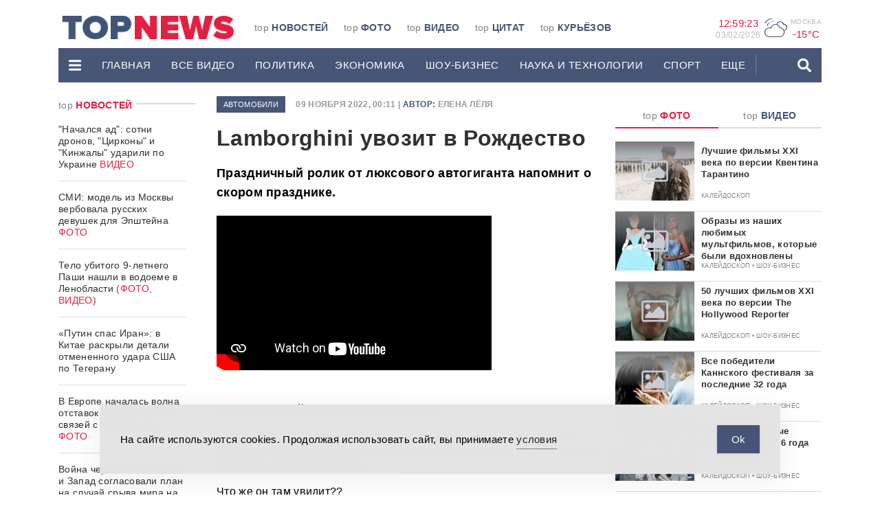

--- FILE ---
content_type: text/html; charset=UTF-8
request_url: https://www.topnews.ru/video_id_611757.html
body_size: 27240
content:
<!DOCTYPE html>
<html lang="ru">
	<head>

		<!-- Yandex.RTB -->
<script>window.yaContextCb=window.yaContextCb||[]</script>
<script src="https://yandex.ru/ads/system/context.js" async></script>
		<meta charset="utf-8">
		<meta http-equiv="X-UA-Compatible" content="IE=edge">
		<meta name="viewport" content="width=device-width, initial-scale=1">

		<link rel="apple-touch-icon" sizes="180x180" href="https://www.topnews.ru/wp-content/themes/topnews3/assets/images/header/apple-touch-icon.png">
		<link rel="icon" type="image/png" sizes="32x32" href="https://www.topnews.ru/wp-content/themes/topnews3/assets/images/header/favicon-32x32.png">
		<link rel="icon" type="image/png" sizes="16x16" href="https://www.topnews.ru/wp-content/themes/topnews3/assets/images/header/favicon-16x16.png">
		<!-- <link rel="manifest" href="/assets/images/header/site.webmanifest"> -->

		<!-- HTML5 shim and Respond.js for IE8 support of HTML5 elements and media queries -->
		<!-- WARNING: Respond.js doesn't work if you view the page via file:// -->
		<!--[if lt IE 9]>
			<script src="https://oss.maxcdn.com/html5shiv/3.7.3/html5shiv.min.js"></script>
			<script src="https://oss.maxcdn.com/respond/1.4.2/respond.min.js"></script>
		<![endif]-->
		<title>Lamborghini увозит в Рождество - TOPNews.RU</title>
<meta name="dc.title" content="Lamborghini увозит в Рождество - TOPNews.RU">
<meta name="dc.description" content="Праздничный ролик от люксового автогиганта напомнит о скором празднике.">
<meta name="dc.relation" content="https://www.topnews.ru/video_id_611757.html">
<meta name="dc.source" content="https://www.topnews.ru">
<meta name="dc.language" content="ru_RU">
<meta name="description" content="Праздничный ролик от люксового автогиганта напомнит о скором празднике.">
<meta name="robots" content="index, follow">
<meta name="googlebot" content="index, follow, max-snippet:-1, max-image-preview:large, max-video-preview:-1">
<meta name="bingbot" content="index, follow, max-snippet:-1, max-image-preview:large, max-video-preview:-1">
<link rel="canonical" href="https://www.topnews.ru/video_id_611757.html">
<meta property="og:url" content="https://www.topnews.ru/video_id_611757.html">
<meta property="og:site_name" content="TOPNews.RU">
<meta property="og:locale" content="ru_RU">
<meta property="og:type" content="article">
<meta property="article:author" content="">
<meta property="article:publisher" content="">
<meta property="og:title" content="Lamborghini увозит в Рождество - TOPNews.RU">
<meta property="og:description" content="Праздничный ролик от люксового автогиганта напомнит о скором празднике.">
<meta property="og:image" content="https://www.topnews.ru/wp-content/uploads/2022/11/maxresdefault-1-1.jpg">
<meta property="og:image:secure_url" content="https://www.topnews.ru/wp-content/uploads/2022/11/maxresdefault-1-1.jpg">
<meta property="og:image:width" content="1200">
<meta property="og:image:height" content="900">
<meta property="fb:pages" content="">
<meta property="fb:admins" content="">
<meta property="fb:app_id" content="">
<meta name="twitter:card" content="summary">
<meta name="twitter:site" content="">
<meta name="twitter:creator" content="">
<meta name="twitter:title" content="Lamborghini увозит в Рождество - TOPNews.RU">
<meta name="twitter:description" content="Праздничный ролик от люксового автогиганта напомнит о скором празднике.">
<meta name="twitter:image" content="https://www.topnews.ru/wp-content/uploads/2022/11/maxresdefault-1-1-1024x768.jpg">
<link rel='dns-prefetch' href='//static.addtoany.com' />
<link rel='dns-prefetch' href='//www.topnews.ru' />
<script type="text/javascript">
window._wpemojiSettings = {"baseUrl":"https:\/\/s.w.org\/images\/core\/emoji\/14.0.0\/72x72\/","ext":".png","svgUrl":"https:\/\/s.w.org\/images\/core\/emoji\/14.0.0\/svg\/","svgExt":".svg","source":{"concatemoji":"https:\/\/www.topnews.ru\/wp-includes\/js\/wp-emoji-release.min.js?ver=6.2.2"}};
/*! This file is auto-generated */
!function(e,a,t){var n,r,o,i=a.createElement("canvas"),p=i.getContext&&i.getContext("2d");function s(e,t){p.clearRect(0,0,i.width,i.height),p.fillText(e,0,0);e=i.toDataURL();return p.clearRect(0,0,i.width,i.height),p.fillText(t,0,0),e===i.toDataURL()}function c(e){var t=a.createElement("script");t.src=e,t.defer=t.type="text/javascript",a.getElementsByTagName("head")[0].appendChild(t)}for(o=Array("flag","emoji"),t.supports={everything:!0,everythingExceptFlag:!0},r=0;r<o.length;r++)t.supports[o[r]]=function(e){if(p&&p.fillText)switch(p.textBaseline="top",p.font="600 32px Arial",e){case"flag":return s("\ud83c\udff3\ufe0f\u200d\u26a7\ufe0f","\ud83c\udff3\ufe0f\u200b\u26a7\ufe0f")?!1:!s("\ud83c\uddfa\ud83c\uddf3","\ud83c\uddfa\u200b\ud83c\uddf3")&&!s("\ud83c\udff4\udb40\udc67\udb40\udc62\udb40\udc65\udb40\udc6e\udb40\udc67\udb40\udc7f","\ud83c\udff4\u200b\udb40\udc67\u200b\udb40\udc62\u200b\udb40\udc65\u200b\udb40\udc6e\u200b\udb40\udc67\u200b\udb40\udc7f");case"emoji":return!s("\ud83e\udef1\ud83c\udffb\u200d\ud83e\udef2\ud83c\udfff","\ud83e\udef1\ud83c\udffb\u200b\ud83e\udef2\ud83c\udfff")}return!1}(o[r]),t.supports.everything=t.supports.everything&&t.supports[o[r]],"flag"!==o[r]&&(t.supports.everythingExceptFlag=t.supports.everythingExceptFlag&&t.supports[o[r]]);t.supports.everythingExceptFlag=t.supports.everythingExceptFlag&&!t.supports.flag,t.DOMReady=!1,t.readyCallback=function(){t.DOMReady=!0},t.supports.everything||(n=function(){t.readyCallback()},a.addEventListener?(a.addEventListener("DOMContentLoaded",n,!1),e.addEventListener("load",n,!1)):(e.attachEvent("onload",n),a.attachEvent("onreadystatechange",function(){"complete"===a.readyState&&t.readyCallback()})),(e=t.source||{}).concatemoji?c(e.concatemoji):e.wpemoji&&e.twemoji&&(c(e.twemoji),c(e.wpemoji)))}(window,document,window._wpemojiSettings);
</script>
<!-- topnews.ru is managing ads with Advanced Ads 1.19.1 --><script>
						advanced_ads_ready=function(){var fns=[],listener,doc=typeof document==="object"&&document,hack=doc&&doc.documentElement.doScroll,domContentLoaded="DOMContentLoaded",loaded=doc&&(hack?/^loaded|^c/:/^loaded|^i|^c/).test(doc.readyState);if(!loaded&&doc){listener=function(){doc.removeEventListener(domContentLoaded,listener);window.removeEventListener("load",listener);loaded=1;while(listener=fns.shift())listener()};doc.addEventListener(domContentLoaded,listener);window.addEventListener("load",listener)}return function(fn){loaded?setTimeout(fn,0):fns.push(fn)}}();
						</script>
		<style type="text/css">
img.wp-smiley,
img.emoji {
	display: inline !important;
	border: none !important;
	box-shadow: none !important;
	height: 1em !important;
	width: 1em !important;
	margin: 0 0.07em !important;
	vertical-align: -0.1em !important;
	background: none !important;
	padding: 0 !important;
}
</style>
	<link rel='stylesheet' id='wp-block-library-css' href='https://www.topnews.ru/wp-includes/css/dist/block-library/style.min.css?ver=6.2.2' type='text/css' media='all' />
<style id='wpseopress-local-business-style-inline-css' type='text/css'>
span.wp-block-wpseopress-local-business-field{margin-right:8px}

</style>
<link rel='stylesheet' id='classic-theme-styles-css' href='https://www.topnews.ru/wp-includes/css/classic-themes.min.css?ver=6.2.2' type='text/css' media='all' />
<style id='global-styles-inline-css' type='text/css'>
body{--wp--preset--color--black: #000000;--wp--preset--color--cyan-bluish-gray: #abb8c3;--wp--preset--color--white: #ffffff;--wp--preset--color--pale-pink: #f78da7;--wp--preset--color--vivid-red: #cf2e2e;--wp--preset--color--luminous-vivid-orange: #ff6900;--wp--preset--color--luminous-vivid-amber: #fcb900;--wp--preset--color--light-green-cyan: #7bdcb5;--wp--preset--color--vivid-green-cyan: #00d084;--wp--preset--color--pale-cyan-blue: #8ed1fc;--wp--preset--color--vivid-cyan-blue: #0693e3;--wp--preset--color--vivid-purple: #9b51e0;--wp--preset--gradient--vivid-cyan-blue-to-vivid-purple: linear-gradient(135deg,rgba(6,147,227,1) 0%,rgb(155,81,224) 100%);--wp--preset--gradient--light-green-cyan-to-vivid-green-cyan: linear-gradient(135deg,rgb(122,220,180) 0%,rgb(0,208,130) 100%);--wp--preset--gradient--luminous-vivid-amber-to-luminous-vivid-orange: linear-gradient(135deg,rgba(252,185,0,1) 0%,rgba(255,105,0,1) 100%);--wp--preset--gradient--luminous-vivid-orange-to-vivid-red: linear-gradient(135deg,rgba(255,105,0,1) 0%,rgb(207,46,46) 100%);--wp--preset--gradient--very-light-gray-to-cyan-bluish-gray: linear-gradient(135deg,rgb(238,238,238) 0%,rgb(169,184,195) 100%);--wp--preset--gradient--cool-to-warm-spectrum: linear-gradient(135deg,rgb(74,234,220) 0%,rgb(151,120,209) 20%,rgb(207,42,186) 40%,rgb(238,44,130) 60%,rgb(251,105,98) 80%,rgb(254,248,76) 100%);--wp--preset--gradient--blush-light-purple: linear-gradient(135deg,rgb(255,206,236) 0%,rgb(152,150,240) 100%);--wp--preset--gradient--blush-bordeaux: linear-gradient(135deg,rgb(254,205,165) 0%,rgb(254,45,45) 50%,rgb(107,0,62) 100%);--wp--preset--gradient--luminous-dusk: linear-gradient(135deg,rgb(255,203,112) 0%,rgb(199,81,192) 50%,rgb(65,88,208) 100%);--wp--preset--gradient--pale-ocean: linear-gradient(135deg,rgb(255,245,203) 0%,rgb(182,227,212) 50%,rgb(51,167,181) 100%);--wp--preset--gradient--electric-grass: linear-gradient(135deg,rgb(202,248,128) 0%,rgb(113,206,126) 100%);--wp--preset--gradient--midnight: linear-gradient(135deg,rgb(2,3,129) 0%,rgb(40,116,252) 100%);--wp--preset--duotone--dark-grayscale: url('#wp-duotone-dark-grayscale');--wp--preset--duotone--grayscale: url('#wp-duotone-grayscale');--wp--preset--duotone--purple-yellow: url('#wp-duotone-purple-yellow');--wp--preset--duotone--blue-red: url('#wp-duotone-blue-red');--wp--preset--duotone--midnight: url('#wp-duotone-midnight');--wp--preset--duotone--magenta-yellow: url('#wp-duotone-magenta-yellow');--wp--preset--duotone--purple-green: url('#wp-duotone-purple-green');--wp--preset--duotone--blue-orange: url('#wp-duotone-blue-orange');--wp--preset--font-size--small: 13px;--wp--preset--font-size--medium: 20px;--wp--preset--font-size--large: 36px;--wp--preset--font-size--x-large: 42px;--wp--preset--spacing--20: 0.44rem;--wp--preset--spacing--30: 0.67rem;--wp--preset--spacing--40: 1rem;--wp--preset--spacing--50: 1.5rem;--wp--preset--spacing--60: 2.25rem;--wp--preset--spacing--70: 3.38rem;--wp--preset--spacing--80: 5.06rem;--wp--preset--shadow--natural: 6px 6px 9px rgba(0, 0, 0, 0.2);--wp--preset--shadow--deep: 12px 12px 50px rgba(0, 0, 0, 0.4);--wp--preset--shadow--sharp: 6px 6px 0px rgba(0, 0, 0, 0.2);--wp--preset--shadow--outlined: 6px 6px 0px -3px rgba(255, 255, 255, 1), 6px 6px rgba(0, 0, 0, 1);--wp--preset--shadow--crisp: 6px 6px 0px rgba(0, 0, 0, 1);}:where(.is-layout-flex){gap: 0.5em;}body .is-layout-flow > .alignleft{float: left;margin-inline-start: 0;margin-inline-end: 2em;}body .is-layout-flow > .alignright{float: right;margin-inline-start: 2em;margin-inline-end: 0;}body .is-layout-flow > .aligncenter{margin-left: auto !important;margin-right: auto !important;}body .is-layout-constrained > .alignleft{float: left;margin-inline-start: 0;margin-inline-end: 2em;}body .is-layout-constrained > .alignright{float: right;margin-inline-start: 2em;margin-inline-end: 0;}body .is-layout-constrained > .aligncenter{margin-left: auto !important;margin-right: auto !important;}body .is-layout-constrained > :where(:not(.alignleft):not(.alignright):not(.alignfull)){max-width: var(--wp--style--global--content-size);margin-left: auto !important;margin-right: auto !important;}body .is-layout-constrained > .alignwide{max-width: var(--wp--style--global--wide-size);}body .is-layout-flex{display: flex;}body .is-layout-flex{flex-wrap: wrap;align-items: center;}body .is-layout-flex > *{margin: 0;}:where(.wp-block-columns.is-layout-flex){gap: 2em;}.has-black-color{color: var(--wp--preset--color--black) !important;}.has-cyan-bluish-gray-color{color: var(--wp--preset--color--cyan-bluish-gray) !important;}.has-white-color{color: var(--wp--preset--color--white) !important;}.has-pale-pink-color{color: var(--wp--preset--color--pale-pink) !important;}.has-vivid-red-color{color: var(--wp--preset--color--vivid-red) !important;}.has-luminous-vivid-orange-color{color: var(--wp--preset--color--luminous-vivid-orange) !important;}.has-luminous-vivid-amber-color{color: var(--wp--preset--color--luminous-vivid-amber) !important;}.has-light-green-cyan-color{color: var(--wp--preset--color--light-green-cyan) !important;}.has-vivid-green-cyan-color{color: var(--wp--preset--color--vivid-green-cyan) !important;}.has-pale-cyan-blue-color{color: var(--wp--preset--color--pale-cyan-blue) !important;}.has-vivid-cyan-blue-color{color: var(--wp--preset--color--vivid-cyan-blue) !important;}.has-vivid-purple-color{color: var(--wp--preset--color--vivid-purple) !important;}.has-black-background-color{background-color: var(--wp--preset--color--black) !important;}.has-cyan-bluish-gray-background-color{background-color: var(--wp--preset--color--cyan-bluish-gray) !important;}.has-white-background-color{background-color: var(--wp--preset--color--white) !important;}.has-pale-pink-background-color{background-color: var(--wp--preset--color--pale-pink) !important;}.has-vivid-red-background-color{background-color: var(--wp--preset--color--vivid-red) !important;}.has-luminous-vivid-orange-background-color{background-color: var(--wp--preset--color--luminous-vivid-orange) !important;}.has-luminous-vivid-amber-background-color{background-color: var(--wp--preset--color--luminous-vivid-amber) !important;}.has-light-green-cyan-background-color{background-color: var(--wp--preset--color--light-green-cyan) !important;}.has-vivid-green-cyan-background-color{background-color: var(--wp--preset--color--vivid-green-cyan) !important;}.has-pale-cyan-blue-background-color{background-color: var(--wp--preset--color--pale-cyan-blue) !important;}.has-vivid-cyan-blue-background-color{background-color: var(--wp--preset--color--vivid-cyan-blue) !important;}.has-vivid-purple-background-color{background-color: var(--wp--preset--color--vivid-purple) !important;}.has-black-border-color{border-color: var(--wp--preset--color--black) !important;}.has-cyan-bluish-gray-border-color{border-color: var(--wp--preset--color--cyan-bluish-gray) !important;}.has-white-border-color{border-color: var(--wp--preset--color--white) !important;}.has-pale-pink-border-color{border-color: var(--wp--preset--color--pale-pink) !important;}.has-vivid-red-border-color{border-color: var(--wp--preset--color--vivid-red) !important;}.has-luminous-vivid-orange-border-color{border-color: var(--wp--preset--color--luminous-vivid-orange) !important;}.has-luminous-vivid-amber-border-color{border-color: var(--wp--preset--color--luminous-vivid-amber) !important;}.has-light-green-cyan-border-color{border-color: var(--wp--preset--color--light-green-cyan) !important;}.has-vivid-green-cyan-border-color{border-color: var(--wp--preset--color--vivid-green-cyan) !important;}.has-pale-cyan-blue-border-color{border-color: var(--wp--preset--color--pale-cyan-blue) !important;}.has-vivid-cyan-blue-border-color{border-color: var(--wp--preset--color--vivid-cyan-blue) !important;}.has-vivid-purple-border-color{border-color: var(--wp--preset--color--vivid-purple) !important;}.has-vivid-cyan-blue-to-vivid-purple-gradient-background{background: var(--wp--preset--gradient--vivid-cyan-blue-to-vivid-purple) !important;}.has-light-green-cyan-to-vivid-green-cyan-gradient-background{background: var(--wp--preset--gradient--light-green-cyan-to-vivid-green-cyan) !important;}.has-luminous-vivid-amber-to-luminous-vivid-orange-gradient-background{background: var(--wp--preset--gradient--luminous-vivid-amber-to-luminous-vivid-orange) !important;}.has-luminous-vivid-orange-to-vivid-red-gradient-background{background: var(--wp--preset--gradient--luminous-vivid-orange-to-vivid-red) !important;}.has-very-light-gray-to-cyan-bluish-gray-gradient-background{background: var(--wp--preset--gradient--very-light-gray-to-cyan-bluish-gray) !important;}.has-cool-to-warm-spectrum-gradient-background{background: var(--wp--preset--gradient--cool-to-warm-spectrum) !important;}.has-blush-light-purple-gradient-background{background: var(--wp--preset--gradient--blush-light-purple) !important;}.has-blush-bordeaux-gradient-background{background: var(--wp--preset--gradient--blush-bordeaux) !important;}.has-luminous-dusk-gradient-background{background: var(--wp--preset--gradient--luminous-dusk) !important;}.has-pale-ocean-gradient-background{background: var(--wp--preset--gradient--pale-ocean) !important;}.has-electric-grass-gradient-background{background: var(--wp--preset--gradient--electric-grass) !important;}.has-midnight-gradient-background{background: var(--wp--preset--gradient--midnight) !important;}.has-small-font-size{font-size: var(--wp--preset--font-size--small) !important;}.has-medium-font-size{font-size: var(--wp--preset--font-size--medium) !important;}.has-large-font-size{font-size: var(--wp--preset--font-size--large) !important;}.has-x-large-font-size{font-size: var(--wp--preset--font-size--x-large) !important;}
.wp-block-navigation a:where(:not(.wp-element-button)){color: inherit;}
:where(.wp-block-columns.is-layout-flex){gap: 2em;}
.wp-block-pullquote{font-size: 1.5em;line-height: 1.6;}
</style>
<link rel='stylesheet' id='unslider-css-css' href='https://www.topnews.ru/wp-content/plugins/advanced-ads-slider/public/assets/css/unslider.css?ver=1.4.6' type='text/css' media='all' />
<link rel='stylesheet' id='slider-css-css' href='https://www.topnews.ru/wp-content/plugins/advanced-ads-slider/public/assets/css/slider.css?ver=1.4.6' type='text/css' media='all' />
<link rel='stylesheet' id='arve-main-css' href='https://www.topnews.ru/wp-content/plugins/advanced-responsive-video-embedder/build/main.css?ver=b087dd41bba279baeb77' type='text/css' media='all' />
<link rel='stylesheet' id='contact-form-7-css' href='https://www.topnews.ru/wp-content/plugins/contact-form-7/includes/css/styles.css?ver=5.8' type='text/css' media='all' />
<link rel='stylesheet' id='simple-gdpr-cookie-compliance-css' href='https://www.topnews.ru/wp-content/plugins/simple-gdpr-cookie-compliance/public/assets/dist/public.min.css?ver=2.0.0' type='text/css' media='all' />
<style id='simple-gdpr-cookie-compliance-inline-css' type='text/css'>
:root{--sgcc-text-color:#222222;--sgcc-link-color:#222222;--sgcc-link-hover-color:#00BC7D;--sgcc-notice-background-color:#E4E4E4;--sgcc-cookie-icon-color:#222222;--sgcc-close-button-background-color:#222222;--sgcc-close-button-hover-background-color:#00BC7D;--sgcc-close-button-color:#ffffff;--sgcc-close-button-hover-color:#ffffff;--sgcc-accept-button-background-color:#465577;--sgcc-accept-button-hover-background-color:#e21f41;--sgcc-accept-button-color:#ffffff;--sgcc-accept-button-hover-color:#ffffff;--sgcc-accept-button-border-color:#465577;--sgcc-accept-button-hover-border-color:#e21f41;}.sgcc-main-wrapper[data-layout=custom_width],.sgcc-main-wrapper[data-layout=pop_up]{--width :450px;}.sgcc-main-wrapper[data-layout=custom_width].position-bottom-center{--bottom :30px;}.sgcc-notice-content{display:flex;gap:15px;justify-content:space-between;align-items:center;}.sgcc-notice-content .message-block{margin-bottom:0;}.sgcc-main-wrapper[data-layout=custom_width],.sgcc-main-wrapper[data-layout=pop_up]{--width:100%;max-width:990px;border-radius:0;z-index:9999999999999;}.sgcc-main-wrapper .cookie-compliance-button-block #sgcc-accept-button{border-radius:0;}
</style>
<link rel='stylesheet' id='wpfront-scroll-top-css' href='https://www.topnews.ru/wp-content/plugins/wpfront-scroll-top/css/wpfront-scroll-top.min.css?ver=2.0.7.08086' type='text/css' media='all' />
<link rel='stylesheet' id='bootstrap-css-css' href='https://www.topnews.ru/wp-content/themes/topnews3/assets/css/bootstrap.min.css?ver=6.2.2' type='text/css' media='all' />
<link rel='stylesheet' id='owl-carousel-css-css' href='https://www.topnews.ru/wp-content/themes/topnews3/assets/css/owl.carousel.css?ver=6.2.2' type='text/css' media='all' />
<link rel='stylesheet' id='styles-css-css' href='https://www.topnews.ru/wp-content/themes/topnews3/assets/css/styles.css?ver=6.2.2' type='text/css' media='all' />
<link rel='stylesheet' id='addtoany-css' href='https://www.topnews.ru/wp-content/plugins/add-to-any/addtoany.min.css?ver=1.16' type='text/css' media='all' />
<script type='text/javascript' id='addtoany-core-js-before'>
window.a2a_config=window.a2a_config||{};a2a_config.callbacks=[];a2a_config.overlays=[];a2a_config.templates={};a2a_localize = {
	Share: "Отправить",
	Save: "Сохранить",
	Subscribe: "Подписаться",
	Email: "E-mail",
	Bookmark: "В закладки!",
	ShowAll: "Показать все",
	ShowLess: "Показать остальное",
	FindServices: "Найти сервис(ы)",
	FindAnyServiceToAddTo: "Найти сервис и добавить",
	PoweredBy: "Работает на",
	ShareViaEmail: "Поделиться по электронной почте",
	SubscribeViaEmail: "Подписаться по электронной почте",
	BookmarkInYourBrowser: "Добавить в закладки",
	BookmarkInstructions: "Нажмите Ctrl+D или \u2318+D, чтобы добавить страницу в закладки",
	AddToYourFavorites: "Добавить в Избранное",
	SendFromWebOrProgram: "Отправлять с любого email-адреса или email-программы",
	EmailProgram: "Почтовая программа",
	More: "Подробнее&#8230;",
	ThanksForSharing: "Спасибо, что поделились!",
	ThanksForFollowing: "Спасибо за подписку!"
};
</script>
<script type='text/javascript' async src='https://static.addtoany.com/menu/page.js' id='addtoany-core-js'></script>
<link rel="https://api.w.org/" href="https://www.topnews.ru/wp-json/" /><link rel="alternate" type="application/json+oembed" href="https://www.topnews.ru/wp-json/oembed/1.0/embed?url=https%3A%2F%2Fwww.topnews.ru%2Fvideo_id_611757.html" />
<link rel="alternate" type="text/xml+oembed" href="https://www.topnews.ru/wp-json/oembed/1.0/embed?url=https%3A%2F%2Fwww.topnews.ru%2Fvideo_id_611757.html&#038;format=xml" />
<script>advads_items = { conditions: {}, display_callbacks: {}, display_effect_callbacks: {}, hide_callbacks: {}, backgrounds: {}, effect_durations: {}, close_functions: {}, showed: [] };</script><style type="text/css" id="serve-layer-custom-css"></style><script type="text/javascript">
		var advadsCfpQueue = [];
		var advadsCfpAd = function( adID ){
			if ( 'undefined' == typeof advadsProCfp ) { advadsCfpQueue.push( adID ) } else { advadsProCfp.addElement( adID ) }
		};
		</script>
		
		<!-- Yandex.Metrika counter -->
<script type="text/javascript" >
   (function(m,e,t,r,i,k,a){m[i]=m[i]||function(){(m[i].a=m[i].a||[]).push(arguments)};
   m[i].l=1*new Date();k=e.createElement(t),a=e.getElementsByTagName(t)[0],k.async=1,k.src=r,a.parentNode.insertBefore(k,a)})
   (window, document, "script", "https://mc.yandex.ru/metrika/tag.js", "ym");

   ym(1102623, "init", {
        clickmap:true,
        trackLinks:true,
        accurateTrackBounce:true
   });
</script>
<noscript><div><img src="https://mc.yandex.ru/watch/1102623" style="position:absolute; left:-9999px;" alt="" /></div></noscript>
<!-- /Yandex.Metrika counter -->

<script async src="https://jsn.24smi.net/smi.js"></script>

<meta name="google-site-verification" content="0Q6WPPWywlaTk3bsON8WXKm_G4vHtkYYt9PE7CNDZIQ" />		<meta name="google-site-verification" content="YiHNn9ayhEuHG3Hmhb-wuw9Rru-lVAwhn9VOai1rnxk" />

	</head>
	<body>

		
		<header>
			<div class="container">
				<div class="promo-top hidden-md">
									</div>
				<div class="header-wrap">
					<div class="header-wrap-top hidden-xs">
						<div class="row">
							<div class="col-md-2 col-lg-3">
								<div class="header-logo-wrap">
									<a href="/" data-wpel-link="internal">
										<img src="https://www.topnews.ru/wp-content/themes/topnews3/assets/images/header/logo-h.png" alt="LOGO">
									</a>
								</div>  
							</div>
							<div class="col-md-6 col-lg-6">
								<div class="top-menu-wrap"><ul id="menu-topmenu" class="top-menu"><li id="menu-item-73238" class="menu-item menu-item-type-custom menu-item-object-custom menu-item-73238 top-menu-item"><a href="/" data-wpel-link="internal">top <span>Новостей</span></a></li>
<li id="menu-item-73239" class="menu-item menu-item-type-post_type menu-item-object-page menu-item-73239 top-menu-item"><a href="https://www.topnews.ru/photo.html" data-wpel-link="internal">top <span>Фото</span></a></li>
<li id="menu-item-73240" class="menu-item menu-item-type-post_type menu-item-object-page menu-item-73240 top-menu-item"><a href="https://www.topnews.ru/video.html" data-wpel-link="internal">top <span>Видео</span></a></li>
<li id="menu-item-73241" class="menu-item menu-item-type-post_type menu-item-object-page menu-item-73241 top-menu-item"><a href="https://www.topnews.ru/citation.html" data-wpel-link="internal">top <span>Цитат</span></a></li>
<li id="menu-item-73242" class="menu-item menu-item-type-post_type menu-item-object-page menu-item-73242 top-menu-item"><a href="https://www.topnews.ru/topka.html" data-wpel-link="internal">top <span>Курьёзов</span></a></li>
</ul></div>							</div>
							<div class="col-md-4 col-lg-3 hidden-xs hidden-sm">
								<div class="widgets text-right">
									<div class="widgets-item">
										<div class="widgets-item-value" id="time">
											00:00:00
										</div>
										<div class="widgets-item-name widgets-date" id="date">
											0/0/0000
										</div>                        
									</div>                  
									<div class="widgets-item">
										<div class="weather-icon">
											P										</div> 
										<div class="widgets-geo">
											<div class="widgets-item-name">
												Москва 
											</div>
											<div class="widgets-item-value" id="weather">
												-15°C
											</div>
										</div>
									</div>                    
									<!-- <div class="widgets-item">
										<div class="widgets-item-name">
											доллар 
										</div>
										<div class="widgets-item-value">
																					</div>
									</div> -->
									<!-- <div class="widgets-item">
										<div class="widgets-item-name">
											евро 
										</div>
										<div class="widgets-item-value">
																					</div>
									</div> -->
								</div>
							</div>
							<div class="col-xs-12">
															</div>
						</div>
					</div>
					<div class="header-wrap-bottom">
						<div class="desctop-menu hidden-md hidden-sm hidden-xs">
							<nav class="navbar">
								<div class="desctop-menu-wrap">
									<ul id="menu-%d0%ba%d0%b0%d1%82%d0%b5%d0%b3%d0%be%d1%80%d0%b8%d0%b8-%d0%b2%d0%b8%d0%b4%d0%b5%d0%be" class="nav navbar-nav"><li id="menu-item-73243" class="menu-item menu-item-type-custom menu-item-object-custom menu-item-has-children menu-item-73243 dropdown"><a href="/" data-toggle="dropdown" role="button" aria-haspopup="true" aria-expanded="false" data-wpel-link="internal"><svg height='20px' aria-hidden="true" focusable="false" data-prefix="fas" data-icon="bars" class="svg-inline--fa fa-bars fa-w-14" role="img" xmlns="http://www.w3.org/2000/svg" viewBox="0 0 448 512"><path fill="currentColor" d="M16 132h416c8.837 0 16-7.163 16-16V76c0-8.837-7.163-16-16-16H16C7.163 60 0 67.163 0 76v40c0 8.837 7.163 16 16 16zm0 160h416c8.837 0 16-7.163 16-16v-40c0-8.837-7.163-16-16-16H16c-8.837 0-16 7.163-16 16v40c0 8.837 7.163 16 16 16zm0 160h416c8.837 0 16-7.163 16-16v-40c0-8.837-7.163-16-16-16H16c-8.837 0-16 7.163-16 16v40c0 8.837 7.163 16 16 16z"></path></svg></a>
<ul class="dropdown-menu">
	<li id="menu-item-73244" class="menu-item menu-item-type-post_type menu-item-object-page menu-item-73244"><a href="https://www.topnews.ru/about.html" data-wpel-link="internal">О проекте</a></li>
	<li id="menu-item-73245" class="menu-item menu-item-type-post_type menu-item-object-page menu-item-73245"><a href="https://www.topnews.ru/adv.html" data-wpel-link="internal">Реклама на сайте</a></li>
	<li id="menu-item-73246" class="menu-item menu-item-type-post_type menu-item-object-page menu-item-73246"><a href="https://www.topnews.ru/vac.html" data-wpel-link="internal">Редакция</a></li>
	<li id="menu-item-73247" class="menu-item menu-item-type-post_type menu-item-object-page menu-item-73247"><a href="https://www.topnews.ru/feedback.html" data-wpel-link="internal">Обратная связь</a></li>
</ul>
</li>
<li id="menu-item-73248" class="menu-item menu-item-type-post_type menu-item-object-page menu-item-home menu-item-73248"><a href="https://www.topnews.ru/" data-wpel-link="internal">Главная</a></li>
<li id="menu-item-73249" class="menu-item menu-item-type-custom menu-item-object-custom menu-item-73249"><a href="/video_1.html" data-wpel-link="internal">Все видео</a></li>
<li id="menu-item-73250" class="menu-item menu-item-type-custom menu-item-object-custom menu-item-73250"><a href="/video_cat_policy_1.html" data-wpel-link="internal">ПОЛИТИКА</a></li>
<li id="menu-item-73251" class="menu-item menu-item-type-custom menu-item-object-custom menu-item-73251"><a href="/video_cat_economy_1.html" data-wpel-link="internal">ЭКОНОМИКА</a></li>
<li id="menu-item-73252" class="menu-item menu-item-type-custom menu-item-object-custom menu-item-73252"><a href="/video_cat_show-business_1.html" data-wpel-link="internal">ШОУ-БИЗНЕС</a></li>
<li id="menu-item-73253" class="menu-item menu-item-type-custom menu-item-object-custom menu-item-73253"><a href="/video_cat_science-tech_1.html" data-wpel-link="internal">НАУКА И ТЕХНОЛОГИИ</a></li>
<li id="menu-item-73254" class="menu-item menu-item-type-custom menu-item-object-custom menu-item-73254"><a href="/video_cat_sports_1.html" data-wpel-link="internal">СПОРТ</a></li>
<li id="menu-item-73255" class="menu-item menu-item-type-custom menu-item-object-custom menu-item-has-children menu-item-73255 dropdown menu-divider"><a href="/" class="dropdown-toggle" data-toggle="dropdown" role="button" aria-haspopup="true" aria-expanded="false" onclick="return false" data-wpel-link="internal">еще</a>
<ul class="dropdown-menu">
	<li id="menu-item-73256" class="menu-item menu-item-type-custom menu-item-object-custom menu-item-73256"><a href="/video_cat_incidents_1.html" data-wpel-link="internal">ПРОИШЕСТВИЯ</a></li>
	<li id="menu-item-73257" class="menu-item menu-item-type-custom menu-item-object-custom menu-item-73257"><a href="/video_cat_goods-services_1.html" data-wpel-link="internal">ТОВАРЫ И УСЛУГИ</a></li>
	<li id="menu-item-73258" class="menu-item menu-item-type-custom menu-item-object-custom menu-item-73258"><a href="/video_cat_kaleidoscope_1.html" data-wpel-link="internal">КАЛЕЙДОСКОП</a></li>
	<li id="menu-item-73259" class="menu-item menu-item-type-custom menu-item-object-custom menu-item-73259"><a href="/video_cat_auto_1.html" data-wpel-link="internal">АВТОМОБИЛИ</a></li>
	<li id="menu-item-73260" class="menu-item menu-item-type-custom menu-item-object-custom menu-item-73260"><a href="/video_cat_health_1.html" data-wpel-link="internal">ЗДОРОВЬЕ</a></li>
	<li id="menu-item-182618" class="menu-item menu-item-type-custom menu-item-object-custom menu-item-182618"><a href="/media.html" data-wpel-link="internal">Медиа</a></li>
</ul>
</li>
</ul>									<ul class="nav navbar-nav navbar-right">
										<li class="dropdown">
											<a href="#" class="dropdown-toggle dropdown_search" data-toggle="dropdown" role="button" aria-haspopup="true" aria-expanded="false"><svg height='20px' aria-hidden="true" focusable="false" data-prefix="fas" data-icon="search" class="svg-inline--fa fa-search fa-w-16" role="img" xmlns="http://www.w3.org/2000/svg" viewBox="0 0 512 512"><path fill="currentColor" d="M505 442.7L405.3 343c-4.5-4.5-10.6-7-17-7H372c27.6-35.3 44-79.7 44-128C416 93.1 322.9 0 208 0S0 93.1 0 208s93.1 208 208 208c48.3 0 92.7-16.4 128-44v16.3c0 6.4 2.5 12.5 7 17l99.7 99.7c9.4 9.4 24.6 9.4 33.9 0l28.3-28.3c9.4-9.4 9.4-24.6.1-34zM208 336c-70.7 0-128-57.2-128-128 0-70.7 57.2-128 128-128 70.7 0 128 57.2 128 128 0 70.7-57.2 128-128 128z"></path></svg></a>
											<form role="search" method="get" id="searchform" class="dropdown-menu searchform" action="https://www.topnews.ru/search.html" >
												<div class="form-group">
													<input type="text" name="search" autocomplete="off" value='' class="form-control" placeholder="введите поисковой запрос" autofocus="autofocus">
													<a id="form_search_button" class="form_search_button"><svg height='14px' aria-hidden="true" focusable="false" data-prefix="fas" data-icon="search" class="svg-inline--fa fa-search fa-w-16" role="img" xmlns="http://www.w3.org/2000/svg" viewBox="0 0 512 512"><path fill="currentColor" d="M505 442.7L405.3 343c-4.5-4.5-10.6-7-17-7H372c27.6-35.3 44-79.7 44-128C416 93.1 322.9 0 208 0S0 93.1 0 208s93.1 208 208 208c48.3 0 92.7-16.4 128-44v16.3c0 6.4 2.5 12.5 7 17l99.7 99.7c9.4 9.4 24.6 9.4 33.9 0l28.3-28.3c9.4-9.4 9.4-24.6.1-34zM208 336c-70.7 0-128-57.2-128-128 0-70.7 57.2-128 128-128 70.7 0 128 57.2 128 128 0 70.7-57.2 128-128 128z"></path></svg></a>
												</div>
											</form>
										</li>
									</ul>
								</div>
							</nav>
						</div>
						<div class="mobile-menu visible-md-block visible-sm-block visible-xs-block">
							<nav class="navbar" id="mobile_navbar">
								<div class="mobile-menu-wrap">
									<ul class="nav navbar-nav">
										<li>
											<a role="button" class="mobile-menu-collapse" data-toggle="collapse" href="#mobile-menu" aria-expanded="false" aria-controls="mobile-menu">
											<svg height='100%' aria-hidden="true" focusable="false" data-prefix="fas" data-icon="bars" class="svg-inline--fa fa-bars fa-w-14" role="img" xmlns="http://www.w3.org/2000/svg" viewBox="0 0 448 512"><path fill="currentColor" d="M16 132h416c8.837 0 16-7.163 16-16V76c0-8.837-7.163-16-16-16H16C7.163 60 0 67.163 0 76v40c0 8.837 7.163 16 16 16zm0 160h416c8.837 0 16-7.163 16-16v-40c0-8.837-7.163-16-16-16H16c-8.837 0-16 7.163-16 16v40c0 8.837 7.163 16 16 16zm0 160h416c8.837 0 16-7.163 16-16v-40c0-8.837-7.163-16-16-16H16c-8.837 0-16 7.163-16 16v40c0 8.837 7.163 16 16 16z"></path></svg><svg height='100%' aria-hidden="true" focusable="false" data-prefix="fas" data-icon="times" class="svg-inline--fa fa-times fa-w-11" role="img" xmlns="http://www.w3.org/2000/svg" viewBox="0 0 352 512"><path fill="currentColor" d="M242.72 256l100.07-100.07c12.28-12.28 12.28-32.19 0-44.48l-22.24-22.24c-12.28-12.28-32.19-12.28-44.48 0L176 189.28 75.93 89.21c-12.28-12.28-32.19-12.28-44.48 0L9.21 111.45c-12.28 12.28-12.28 32.19 0 44.48L109.28 256 9.21 356.07c-12.28 12.28-12.28 32.19 0 44.48l22.24 22.24c12.28 12.28 32.2 12.28 44.48 0L176 322.72l100.07 100.07c12.28 12.28 32.2 12.28 44.48 0l22.24-22.24c12.28-12.28 12.28-32.19 0-44.48L242.72 256z"></path></svg>											</a>
											<div class="collapse collapse-mobile-menu" id="mobile-menu">
												<div class="socsite">
													<div class="socsite-item">
														<a href="http://facebook.com/topnews.ru" data-wpel-link="external" target="_blank" rel="nofollow external noopener noreferrer">
															<svg height='100%' aria-hidden="true" focusable="false" data-prefix="fab" data-icon="facebook-f" class="svg-inline--fa fa-facebook-f fa-w-10" role="img" xmlns="http://www.w3.org/2000/svg" viewBox="0 0 320 512"><path fill="currentColor" d="M279.14 288l14.22-92.66h-88.91v-60.13c0-25.35 12.42-50.06 52.24-50.06h40.42V6.26S260.43 0 225.36 0c-73.22 0-121.08 44.38-121.08 124.72v70.62H22.89V288h81.39v224h100.17V288z"></path></svg>														</a>
													</div>
													<div class="socsite-item">  
														<a href="https://vk.com/topnews_ru" data-wpel-link="external" target="_blank" rel="nofollow external noopener noreferrer">
															<svg height='100%' aria-hidden="true" focusable="false" data-prefix="fab" data-icon="vk" class="svg-inline--fa fa-vk fa-w-18" role="img" xmlns="http://www.w3.org/2000/svg" viewBox="0 0 576 512"><path fill="currentColor" d="M545 117.7c3.7-12.5 0-21.7-17.8-21.7h-58.9c-15 0-21.9 7.9-25.6 16.7 0 0-30 73.1-72.4 120.5-13.7 13.7-20 18.1-27.5 18.1-3.7 0-9.4-4.4-9.4-16.9V117.7c0-15-4.2-21.7-16.6-21.7h-92.6c-9.4 0-15 7-15 13.5 0 14.2 21.2 17.5 23.4 57.5v86.8c0 19-3.4 22.5-10.9 22.5-20 0-68.6-73.4-97.4-157.4-5.8-16.3-11.5-22.9-26.6-22.9H38.8c-16.8 0-20.2 7.9-20.2 16.7 0 15.6 20 93.1 93.1 195.5C160.4 378.1 229 416 291.4 416c37.5 0 42.1-8.4 42.1-22.9 0-66.8-3.4-73.1 15.4-73.1 8.7 0 23.7 4.4 58.7 38.1 40 40 46.6 57.9 69 57.9h58.9c16.8 0 25.3-8.4 20.4-25-11.2-34.9-86.9-106.7-90.3-111.5-8.7-11.2-6.2-16.2 0-26.2.1-.1 72-101.3 79.4-135.6z"></path></svg>														</a>
													</div>
													<div class="socsite-item">
														<a href="http://Twitter.com/topnews_ru" data-wpel-link="external" target="_blank" rel="nofollow external noopener noreferrer">
															<svg height='100%' aria-hidden="true" focusable="false" data-prefix="fab" data-icon="twitter" class="svg-inline--fa fa-twitter fa-w-16" role="img" xmlns="http://www.w3.org/2000/svg" viewBox="0 0 512 512"><path fill="currentColor" d="M459.37 151.716c.325 4.548.325 9.097.325 13.645 0 138.72-105.583 298.558-298.558 298.558-59.452 0-114.68-17.219-161.137-47.106 8.447.974 16.568 1.299 25.34 1.299 49.055 0 94.213-16.568 130.274-44.832-46.132-.975-84.792-31.188-98.112-72.772 6.498.974 12.995 1.624 19.818 1.624 9.421 0 18.843-1.3 27.614-3.573-48.081-9.747-84.143-51.98-84.143-102.985v-1.299c13.969 7.797 30.214 12.67 47.431 13.319-28.264-18.843-46.781-51.005-46.781-87.391 0-19.492 5.197-37.36 14.294-52.954 51.655 63.675 129.3 105.258 216.365 109.807-1.624-7.797-2.599-15.918-2.599-24.04 0-57.828 46.782-104.934 104.934-104.934 30.213 0 57.502 12.67 76.67 33.137 23.715-4.548 46.456-13.32 66.599-25.34-7.798 24.366-24.366 44.833-46.132 57.827 21.117-2.273 41.584-8.122 60.426-16.243-14.292 20.791-32.161 39.308-52.628 54.253z"></path></svg>														</a>
													</div>
													<div class="socsite-item">
														<a href="https://t.me/topnewsinrussia" data-wpel-link="external" target="_blank" rel="nofollow external noopener noreferrer">
															<svg height='100%' aria-hidden="true" focusable="false" data-prefix="fab" data-icon="telegram-plane" class="svg-inline--fa fa-telegram-plane fa-w-14" role="img" xmlns="http://www.w3.org/2000/svg" viewBox="0 0 448 512"><path fill="currentColor" d="M446.7 98.6l-67.6 318.8c-5.1 22.5-18.4 28.1-37.3 17.5l-103-75.9-49.7 47.8c-5.5 5.5-10.1 10.1-20.7 10.1l7.4-104.9 190.9-172.5c8.3-7.4-1.8-11.5-12.9-4.1L117.8 284 16.2 252.2c-22.1-6.9-22.5-22.1 4.6-32.7L418.2 66.4c18.4-6.9 34.5 4.1 28.5 32.2z"></path></svg>														</a>
													</div>
													<div class="socsite-item">
														<a href="https://zen.yandex.ru/topnews.ru" data-wpel-link="external" target="_blank" rel="nofollow external noopener noreferrer">
															<svg height='100%' width="48" height="48" viewBox="0 0 48 48" fill="none" xmlns="http://www.w3.org/2000/svg"><path fill-rule="evenodd" clip-rule="evenodd" d="M23.7354 0C13.8428 0.000940338 6.98806 0.0338522 3.46947 3.46985C0.0336545 6.98765 0.000735498 14.1643 0.000735498 23.7351C10.628 23.4144 15.4878 23.1483 19.3638 19.3634C23.1485 15.4874 23.4147 10.6277 23.7354 0ZM3.46886 44.5305C0.0330411 41.0127 0.00012207 33.8361 0.00012207 24.2653C10.6274 24.586 15.4872 24.8521 19.3632 28.637C23.1479 32.513 23.4141 37.3727 23.7348 47.9995C13.8422 47.9995 6.98745 47.9675 3.46886 44.5305ZM24.2653 47.9995C24.586 37.3727 24.8522 32.513 28.637 28.637C32.5129 24.8521 37.3727 24.586 48 24.2653C47.999 33.8361 47.9661 41.0127 44.5303 44.5305C41.0117 47.9675 34.158 47.9995 24.2653 47.9995ZM24.2653 0C24.586 10.6277 24.8522 15.4874 28.637 19.3634C32.5129 23.1483 37.3727 23.4144 48 23.7351C47.999 14.1643 47.9661 6.98765 44.5303 3.46985C41.0117 0.0338522 34.158 0.000940338 24.2653 0Z" fill="white"/><path fill-rule="evenodd" clip-rule="evenodd" d="M28.637 28.637C24.8522 32.513 24.586 37.3727 24.2653 47.9995C34.158 47.9995 41.0117 47.9675 44.5303 44.5305C47.9661 41.0127 47.999 33.8361 48 24.2653C37.3728 24.586 32.5129 24.8521 28.637 28.637ZM0.00012207 24.2653C0.00012207 33.8361 0.0330411 41.0127 3.46886 44.5305C6.98745 47.9675 13.8422 47.9995 23.7348 47.9995C23.4141 37.3727 23.1479 32.513 19.3632 28.637C15.4872 24.8521 10.6274 24.586 0.00012207 24.2653ZM23.7354 0C13.8428 0.000940338 6.98806 0.0338522 3.46947 3.46985C0.0336545 6.98765 0.000735498 14.1643 0.000735498 23.7351C10.628 23.4144 15.4878 23.1483 19.3638 19.3634C23.1485 15.4874 23.4147 10.6277 23.7354 0ZM28.637 19.3634C24.8522 15.4874 24.586 10.6277 24.2653 0C34.158 0.000940338 41.0117 0.0338522 44.5303 3.46985C47.9661 6.98765 47.999 14.1643 48 23.7351C37.3728 23.4144 32.5129 23.1483 28.637 19.3634Z" fill="url(#paint0_linear)"/><path fill-rule="evenodd" clip-rule="evenodd" d="M47.9999 24.2655V24.0003V23.736C37.3726 23.4144 32.5128 23.1493 28.6368 19.3635C24.8521 15.4883 24.5859 10.6287 24.2652 0.000976562H23.9999H23.7347C23.414 10.6287 23.1478 15.4883 19.363 19.3635C15.487 23.1493 10.6272 23.4144 0 23.736V24.0003V24.2655C10.6272 24.587 15.487 24.8522 19.363 28.6371C23.1478 32.5132 23.414 37.3728 23.7347 48.0005H23.9999H24.2652C24.5859 37.3728 24.8521 32.5132 28.6368 28.6371C32.5128 24.8522 37.3726 24.587 47.9999 24.2655Z" fill="#2C3036"/><defs><linearGradient id="paint0_linear" x1="48" y1="47.9995" x2="48" y2="0" gradientUnits="userSpaceOnUse"><stop stop-color="#2C3036" stop-opacity="0.01"/><stop offset="0.47509" stop-color="#2C3036" stop-opacity="0.01"/><stop offset="0.76042" stop-color="#2C3036" stop-opacity="0.04271"/><stop offset="0.99531" stop-color="#2C3036" stop-opacity="0.09855"/><stop offset="1" stop-color="#2C3036" stop-opacity="0.1"/></linearGradient></defs></svg>														</a>
													</div>
												</div>
												<ul id="menu-mobilemenu" class="menu"><li id="menu-item-73218" class="menu-item menu-item-type-post_type menu-item-object-page menu-item-home menu-item-73218"><a href="https://www.topnews.ru/" data-wpel-link="internal">Главная</a></li>
<li id="menu-item-73219" class="menu-item menu-item-type-custom menu-item-object-custom menu-item-73219"><a href="/news_cat_policy_1.html" data-wpel-link="internal">Политика</a></li>
<li id="menu-item-73220" class="menu-item menu-item-type-custom menu-item-object-custom menu-item-73220"><a href="/news_cat_economy_1.html" data-wpel-link="internal">ЭКОНОМИКА</a></li>
<li id="menu-item-73221" class="menu-item menu-item-type-custom menu-item-object-custom menu-item-73221"><a href="/news_cat_show-business_1.html" data-wpel-link="internal">ШОУ-БИЗНЕС</a></li>
<li id="menu-item-73222" class="menu-item menu-item-type-custom menu-item-object-custom menu-item-73222"><a href="/news_cat_science-tech_1.html" data-wpel-link="internal">НАУКА И ТЕХНОЛОГИИ</a></li>
<li id="menu-item-73223" class="menu-item menu-item-type-custom menu-item-object-custom menu-item-73223"><a href="/news_cat_sports_1.html" data-wpel-link="internal">Спорт</a></li>
<li id="menu-item-73224" class="menu-item menu-item-type-custom menu-item-object-custom menu-item-73224"><a href="/news_cat_incidents_1.html" data-wpel-link="internal">ПРОИШЕСТВИЯ</a></li>
<li id="menu-item-73225" class="menu-item menu-item-type-custom menu-item-object-custom menu-item-73225"><a href="/news_cat_goods-services_1.html" data-wpel-link="internal">ТОВАРЫ И УСЛУГИ</a></li>
<li id="menu-item-73226" class="menu-item menu-item-type-custom menu-item-object-custom menu-item-73226"><a href="/news_cat_kaleidoscope_1.html" data-wpel-link="internal">КАЛЕЙДОСКОП</a></li>
<li id="menu-item-73227" class="menu-item menu-item-type-custom menu-item-object-custom menu-item-73227"><a href="/news_cat_auto_1.html" data-wpel-link="internal">АВТОМОБИЛИ</a></li>
<li id="menu-item-73228" class="menu-item menu-item-type-custom menu-item-object-custom menu-item-73228"><a href="/news_cat_health_1.html" data-wpel-link="internal">ЗДОРОВЬЕ</a></li>
<li id="menu-item-73229" class="menu-item menu-item-type-custom menu-item-object-custom menu-item-has-children menu-item-73229 dropdown"><a  class="dropdown-toggle" data-toggle="dropdown" role="button" aria-haspopup="true" aria-expanded="false" onclick="return false" >Еще <span class="caret"></span></a>
<ul class="dropdown-menu dropdown-menu-more">
	<li id="menu-item-73230" class="menu-item menu-item-type-custom menu-item-object-custom menu-item-73230"><a href="/news_1.html" data-wpel-link="internal">НОВОСТИ</a></li>
	<li id="menu-item-73231" class="menu-item menu-item-type-custom menu-item-object-custom menu-item-73231"><a href="/photo_1.html" data-wpel-link="internal">ФОТО</a></li>
	<li id="menu-item-73232" class="menu-item menu-item-type-custom menu-item-object-custom menu-item-73232"><a href="/video_1.html" data-wpel-link="internal">ВИДЕО</a></li>
	<li id="menu-item-572694" class="menu-item menu-item-type-post_type menu-item-object-page menu-item-572694"><a href="https://www.topnews.ru/topka.html" data-wpel-link="internal">ТОПКА</a></li>
	<li id="menu-item-73233" class="menu-item menu-item-type-custom menu-item-object-custom menu-item-73233"><a href="/citation.html" data-wpel-link="internal">ЦИТАТЫ</a></li>
	<li id="menu-item-1168772" class="menu-item menu-item-type-custom menu-item-object-custom menu-item-1168772"><a href="https://www.topnews.ru/news_cat_advices_1.html" data-wpel-link="internal">СОВЕТЫ</a></li>
</ul>
</li>
<li id="menu-item-73234" class="menu-item menu-item-type-post_type menu-item-object-page menu-item-73234"><a href="https://www.topnews.ru/about.html" data-wpel-link="internal">О проекте</a></li>
<li id="menu-item-73235" class="menu-item menu-item-type-post_type menu-item-object-page menu-item-73235"><a href="https://www.topnews.ru/adv.html" data-wpel-link="internal">Реклама на сайте</a></li>
<li id="menu-item-73236" class="menu-item menu-item-type-post_type menu-item-object-page menu-item-73236"><a href="https://www.topnews.ru/vac.html" data-wpel-link="internal">Редакция</a></li>
<li id="menu-item-73237" class="menu-item menu-item-type-post_type menu-item-object-page menu-item-73237"><a href="https://www.topnews.ru/feedback.html" data-wpel-link="internal">Обратная связь</a></li>
</ul>											</div>
										</li>                  
									</ul>
									<ul class="nav navbar-nav navbar-right">
										<li class="dropdown">
											<a href="#" class="dropdown-toggle" data-toggle="dropdown" role="button" aria-haspopup="true" aria-expanded="false"><svg height='100%' aria-hidden="true" focusable="false" data-prefix="fas" data-icon="search" class="svg-inline--fa fa-search fa-w-16" role="img" xmlns="http://www.w3.org/2000/svg" viewBox="0 0 512 512"><path fill="currentColor" d="M505 442.7L405.3 343c-4.5-4.5-10.6-7-17-7H372c27.6-35.3 44-79.7 44-128C416 93.1 322.9 0 208 0S0 93.1 0 208s93.1 208 208 208c48.3 0 92.7-16.4 128-44v16.3c0 6.4 2.5 12.5 7 17l99.7 99.7c9.4 9.4 24.6 9.4 33.9 0l28.3-28.3c9.4-9.4 9.4-24.6.1-34zM208 336c-70.7 0-128-57.2-128-128 0-70.7 57.2-128 128-128 70.7 0 128 57.2 128 128 0 70.7-57.2 128-128 128z"></path></svg></a>
											<form role="search" method="get" id="searchform_mob" class="dropdown-menu searchform" action="https://www.topnews.ru/search.html" >
												<div class="form-group">
													<input type="text" name="search" autocomplete="off" value='' class="form-control" placeholder="введите поисковой запрос" autofocus="autofocus">
													<a class="form_search_button"><svg height='14px' aria-hidden="true" focusable="false" data-prefix="fas" data-icon="search" class="svg-inline--fa fa-search fa-w-16" role="img" xmlns="http://www.w3.org/2000/svg" viewBox="0 0 512 512"><path fill="currentColor" d="M505 442.7L405.3 343c-4.5-4.5-10.6-7-17-7H372c27.6-35.3 44-79.7 44-128C416 93.1 322.9 0 208 0S0 93.1 0 208s93.1 208 208 208c48.3 0 92.7-16.4 128-44v16.3c0 6.4 2.5 12.5 7 17l99.7 99.7c9.4 9.4 24.6 9.4 33.9 0l28.3-28.3c9.4-9.4 9.4-24.6.1-34zM208 336c-70.7 0-128-57.2-128-128 0-70.7 57.2-128 128-128 70.7 0 128 57.2 128 128 0 70.7-57.2 128-128 128z"></path></svg></a>
												</div>
											</form>
										</li>
									</ul>
									<div class="mobile-logo-wrap">
										<a href="/" data-wpel-link="internal">
											<img src="https://www.topnews.ru/wp-content/themes/topnews3/assets/images/header/mob-logo.png" alt="LOGO">
										</a>
									</div>
								</div>
							</nav>
						</div>
					</div>
				</div>
				<div class="row">
					<div class="col-12 visible-md-block visible-sm-block visible-xs-block">
											</div>
				</div>
			</div>
		</header>

		<section id="main-content" class="main-content">
			<div class="container">
  <div class="article-container">
    <article class="post wrap_content_611757">
      <div class="clearfix wrap_content">
      
        <div class="wrapp_content_rsdbr">
          <div class="one_wrapp">
            
            <div class="left-sidebar-wrap leftsidebar">
              <div class="left-sidebar">
                <div class="top-news-wrap">
    <div class="top-news-title">
		top <span>НОВОСТЕЙ</span> 
	</div>
	<div class="single_wrapp">
		<div class="top-news-item">
								              <a href="https://www.topnews.ru/news_id_1298096.html" data-wpel-link="internal">"Начался ад": сотни дронов, "Цирконы" и "Кинжалы" ударили по Украине<span> ВИДЕО</span></a>
								            </div><div class="top-news-item">
								              <a href="https://www.topnews.ru/news_id_1298082.html" data-wpel-link="internal">СМИ: модель из Москвы вербовала русских девушек для Эпштейна<span> ФОТО</span></a>
								            </div><div class="top-news-item">
								              <a href="https://www.topnews.ru/news_id_1298078.html" data-wpel-link="internal">Тело убитого 9-летнего Паши нашли в водоеме в Ленобласти<span> (ФОТО, ВИДЕО)</span></a>
								            </div><div class="top-news-item">
								              <a href="https://www.topnews.ru/news_id_1298101.html" data-wpel-link="internal">«Путин спас Иран»: в Китае раскрыли детали отмененного удара США по Тегерану</a>
								            </div><div class="top-news-item">
								              <a href="https://www.topnews.ru/news_id_1298088.html" data-wpel-link="internal">В Европе началась волна отставок политиков из-за связей с Эпштейном<span> ФОТО</span></a>
								            </div><div class="top-news-item">
								              <a href="https://www.topnews.ru/news_id_1298106.html" data-wpel-link="internal">Война через 72 часа: Киев и Запад согласовали план на случай срыва мира на Украине - FT</a>
								            </div><div class="top-news-item">
								              <a href="https://www.topnews.ru/news_id_1298094.html" data-wpel-link="internal">Девятиклассник c пластиковым автоматом и петардами напал на школу в Уфе<span> (ФОТО, ВИДЕО)</span></a>
								            </div><div class="top-news-item">
								              <a href="https://www.topnews.ru/news_id_1298105.html" data-wpel-link="internal">"Все боятся": Собчак объяснила, почему молчит о своих сотрудниках, попавших в колонию</a>
								            </div><div class="top-news-item">
								              <a href="https://www.topnews.ru/news_id_1298073.html" data-wpel-link="internal">Трамп: Индия полностью прекратит покупать нефть у России</a>
								            </div><div class="top-news-item">
								              <a href="https://www.topnews.ru/news_id_1298075.html" data-wpel-link="internal">СМИ: в файлах Эпштейна обнаружили "русское досье"<span> ФОТО</span></a>
								            </div><div class="top-news-item">
								              <a href="https://www.topnews.ru/news_id_1298103.html" data-wpel-link="internal">Главным поставщиком рыбы в Россию стала  Белоруссия, не имеющая выходов в море</a>
								            </div><div class="top-news-item">
								              <a href="https://www.topnews.ru/news_id_1298092.html" data-wpel-link="internal">Назван единственный путь к победе над Украиной, который не обрадует Трампа</a>
								            </div><div class="top-news-item">
								              <a href="https://www.topnews.ru/news_id_1298097.html" data-wpel-link="internal">«У них не будет выбора»: полковник СВР — о том, почему без Одессы СВО не закончится</a>
								            </div><div class="top-news-item">
								              <a href="https://www.topnews.ru/news_id_1298085.html" data-wpel-link="internal">Четверо несовершеннолетних погибли в ДТП в Красноярском крае</a>
								            </div><div class="top-news-item">
								              <a href="https://www.topnews.ru/news_id_1298052.html" data-wpel-link="internal">Зеленский сделал странное заявление перед переговорами в Абу-Даби<span> ВИДЕО</span></a>
								            </div><div class="top-news-item">
								              <a href="https://www.topnews.ru/news_id_1298066.html" data-wpel-link="internal">«Остался один удар»: на Украине заговорили об эвакуации Киева и переносе столицы</a>
								            </div><div class="top-news-item">
								              <a href="https://www.topnews.ru/news_id_1298071.html" data-wpel-link="internal">Похититель 9-летнего Паши признался в убийстве ребенка</a>
								            </div><div class="top-news-item">
								              <a href="https://www.topnews.ru/news_id_1298068.html" data-wpel-link="internal">В метро Москвы допустили проверки телефонов пассажиров</a>
								            </div><div class="top-news-item">
								              <a href="https://www.topnews.ru/news_id_1298045.html" data-wpel-link="internal">Использовавшая "схему Долиной" пенсионерка умерла после видео из Верховного суда</a>
								            </div><div class="top-news-item">
								              <a href="https://www.topnews.ru/news_id_1298065.html" data-wpel-link="internal">Сбербанк с февраля массово блокирует карты россиян: как вернуть деньги и избежать дальнейших списаний</a>
								            </div><div class="top-news-item">
								              <a href="https://www.topnews.ru/news_id_1298059.html" data-wpel-link="internal">«Расчленили и похоронили в пяти тайниках»: россиянин зверски убит в Таиланде<span> (ФОТО, ВИДЕО)</span></a>
								            </div><div class="top-news-item">
								              <a href="https://www.topnews.ru/news_id_1298049.html" data-wpel-link="internal">Морпех США рассказал, как на американскую военную базу проникло чудовище</a>
								            </div><div class="top-news-item">
								              <a href="https://www.topnews.ru/news_id_1298000.html" data-wpel-link="internal">Уничтожение составов с солдатами ВСУ у станции Конотоп сняли на видео<span> ВИДЕО</span></a>
								            </div><div class="top-news-item">
								              <a href="https://www.topnews.ru/news_id_1297998.html" data-wpel-link="internal">Шокированы даже в США: Минюст выложил десятки обнажённых фото из дела Эпштейна</a>
								            </div><div class="top-news-item">
								              <a href="https://www.topnews.ru/news_id_1298011.html" data-wpel-link="internal">Стали известны детали массированного налета ВСУ на РФ<span> ВИДЕО</span></a>
								            </div><div class="top-news-item">
								              <a href="https://www.topnews.ru/news_id_1298014.html" data-wpel-link="internal">Трамп взбесился из-за шутки на «Грэмми» про Эпштейна и заговорил о 53-м штате<span> ВИДЕО</span></a>
								            </div><div class="top-news-item">
								              <a href="https://www.topnews.ru/news_id_1298025.html" data-wpel-link="internal">СМИ: Зеленский сорвал переговоры в Абу-Даби одним решением</a>
								            </div><div class="top-news-item">
								              <a href="https://www.topnews.ru/news_id_1298009.html" data-wpel-link="internal">Экс-офицер армии США раскрыл правду о применении супероружия в Венесуэле</a>
								            </div><div class="top-news-item">
								              <a href="https://www.topnews.ru/news_id_1298019.html" data-wpel-link="internal">В Крыму предотвратили теракт со смертником в здании ФСБ<span> ВИДЕО</span></a>
								            </div><div class="top-news-item">
								              <a href="https://www.topnews.ru/news_id_1298053.html" data-wpel-link="internal">«Исключать нельзя»: Медведев допустил сценарий с «ядерной кнопкой»<span> ВИДЕО</span></a>
								            </div><div class="top-news-item">
								              <a href="https://www.topnews.ru/news_id_1298041.html" data-wpel-link="internal">В Подмосковье госпитализированы мужчины с подозрением на заболевание оспой обезьян<span> ФОТО</span></a>
								            </div><div class="top-news-item">
								              <a href="https://www.topnews.ru/news_id_1298063.html" data-wpel-link="internal">Пропавшего в Петербурге 9-летнего мальчика могли похитить и убить: подозреваемый задержан<span> ВИДЕО</span></a>
								            </div><div class="top-news-item">
								              <a href="https://www.topnews.ru/news_id_1298061.html" data-wpel-link="internal">«Все истощены»: глава Николаевской военной администрации Украины подставил Зеленского</a>
								            </div><div class="top-news-item">
								              <a href="https://www.topnews.ru/news_id_1298017.html" data-wpel-link="internal">Герой России Муслимов погиб в зоне СВО</a>
								            </div><div class="top-news-item">
								              <a href="https://www.topnews.ru/news_id_1298047.html" data-wpel-link="internal">«Есть где жить»: Лариса Долина рассказала, куда переехала с кошками после потери квартиры<span> ВИДЕО</span></a>
								            </div><div class="top-news-item">
								              <a href="https://www.topnews.ru/news_id_1298003.html" data-wpel-link="internal">Осужденная на 27 лет за теракт Дарья Трепова* публично раскаялась<span> ВИДЕО</span></a>
								            </div><div class="top-news-item">
								              <a href="https://www.topnews.ru/news_id_1298028.html" data-wpel-link="internal">Актер сериалов "Универ" и "СашаТаня" Николай Ткаченко погиб в зоне СВО</a>
								            </div><div class="top-news-item">
								              <a href="https://www.topnews.ru/news_id_1298022.html" data-wpel-link="internal">В результате крушения самолета в Орске погибли три человека<span> ФОТО</span></a>
								            </div><div class="top-news-item">
								              <a href="https://www.topnews.ru/news_id_1298021.html" data-wpel-link="internal">Умер экс-президент ВФЛА Валентин Балахничев</a>
								            </div><div class="top-news-item">
								              <a href="https://www.topnews.ru/news_id_1298005.html" data-wpel-link="internal">Политолог объяснил негативное отношение россиян к Ельцину</a>
								            </div><div class="top-news-item">
								              <a href="https://www.topnews.ru/news_id_1297990.html" data-wpel-link="internal">Переговоры с РФ перенесены: Зеленский заявил, к чему реально готов Киев</a>
								            </div><div class="top-news-item">
								              <a href="https://www.topnews.ru/news_id_1297994.html" data-wpel-link="internal">"Погибнет каждый второй": на украинском ТВ открыто заговорили о капитуляции?</a>
								            </div><div class="top-news-item">
								              <a href="https://www.topnews.ru/news_id_1297992.html" data-wpel-link="internal">"Прибегут к России": Финляндия и Прибалтика замерзают из-за энергетического кризиса</a>
								            </div><div class="top-news-item">
								              <a href="https://www.topnews.ru/news_id_1297827.html" data-wpel-link="internal">"Пытался совершить государственный переворот": Трамп требует ареста Обамы</a>
								            </div><div class="top-news-item">
								              <a href="https://www.topnews.ru/news_id_1297825.html" data-wpel-link="internal">«Идти на уступки нельзя»: в РФ ответили на атаку дронов ВСУ во время перемирия</a>
								            </div>	</div>
</div>              </div>
            </div>
            <div class="main-content-wrap">
              <div class="article-wrap clearfix">
                <div class="tag-wrap">
								<div class="tag-name">
									Автомобили
								</div>
					        <div class="tag-date">
					        	09 ноября 2022, 00:11
					      		|<span> Автор:</span> <a href="https://www.topnews.ru/author/biba" class="topnews_author_url" data-wpel-link="internal">Елена Лёля </a>
					        </div>
					      </div>
						                <h1>Lamborghini увозит в Рождество</h1>                <div class="article-subtitle">Праздничный ролик от люксового автогиганта напомнит о скором празднике.</div>                  <div class="arve alignleft" data-mode="normal" data-oembed="1" data-provider="youtube" id="arve-youtube-wqynkmp1xoq6981f123c8e11310130106" style="max-width:400px;">
<span class="arve-inner">
<span class="arve-embed arve-embed--has-aspect-ratio" style="aspect-ratio: 500 / 281">
<span class="arve-ar" style="padding-top:56.200000%"></span><iframe allow="accelerometer; autoplay; clipboard-write; encrypted-media; gyroscope; picture-in-picture" allowfullscreen class="arve-iframe fitvidsignore" data-arve="arve-youtube-wqynkmp1xoq6981f123c8e11310130106" data-src-no-ap="https://www.youtube-nocookie.com/embed/WqYNKMp1xOQ?feature=oembed&amp;iv_load_policy=3&amp;modestbranding=1&amp;rel=0&amp;autohide=1&amp;playsinline=0&amp;start=30&amp;autoplay=0" frameborder="0" height="224.8" sandbox="allow-scripts allow-same-origin allow-presentation allow-popups allow-popups-to-escape-sandbox" scrolling="no" src="https://www.youtube-nocookie.com/embed/WqYNKMp1xOQ?feature=oembed&#038;iv_load_policy=3&#038;modestbranding=1&#038;rel=0&#038;autohide=1&#038;playsinline=0&#038;start=30&#038;autoplay=0" width="400"></iframe>

</span>

</span>
<script type="application/ld+json">{"@context":"http:\/\/schema.org\/","@id":"https:\/\/www.topnews.ru\/video_id_611757.html#arve-youtube-wqynkmp1xoq6981f123c8e11310130106","type":"VideoObject","embedURL":"https:\/\/www.youtube-nocookie.com\/embed\/WqYNKMp1xOQ?feature=oembed&iv_load_policy=3&modestbranding=1&rel=0&autohide=1&playsinline=0&start=30&autoplay=0"}</script>
</div>
                  <p>
                    <p>Рождественский сюрприз от Lamborghini.</p>
<p>Маленький мальчик открывает рождественские подарки. В первом оказывается скейтборд, во втором гитара, в третьем пульт управления и записка «Подойди к окну».</p>
<p>Что же он там увидит??</p>
                  </p>
                <div class="follows-channel follows-channel_top-middle follows-channel_vk">
	<div class="follows-channel__content cc_cursor">
		Вступайте 
		<a href="https://vk.com/topnews_ru" data-wpel-link="external" target="_blank" rel="nofollow external noopener noreferrer">в нашу группу в VK</a>
		, чтобы быть в курсе событий в России и мире
	</div>
</div>
<style>
	.follows-channel_vk {
	    background-color: #dbe4ee;
	}
	.follows-channel_top-middle {
	    margin-top: 10px;
	}
	.follows-channel {
	    display: table;
	    width: 100%;
	    -webkit-box-sizing: border-box;
	    box-sizing: border-box;
	    padding: 10px;
	    font-style: italic;
	}
	.follows-channel::before {
	    content: '';
	    width: 50px;
	    height: 50px;
	    display: inline-block;
	}
	.follows-channel_vk::before {
	    background-image: url('wp-content/plugins/random-templates-by-shortcode/img/vk.png');
	    background-image: -webkit-linear-gradient(transparent,transparent),url('wp-content/plugins/random-templates-by-shortcode/img/vk.png');
	    background-image: -o-linear-gradient(transparent,transparent),url('wp-content/plugins/random-templates-by-shortcode/img/vk.png');
	    background-image: -webkit-gradient(linear,left top,left bottom,from(transparent),to(transparent)),url('../img/vk.png');
	    background-image: linear-gradient(transparent,transparent),url('wp-content/plugins/random-templates-by-shortcode/img/vk.png');
	    -webkit-background-size: cover;
	    background-size: cover;
	}
	.follows-channel::before {
	    background-repeat: no-repeat;
	    background-position: 50% 50%;
	    vertical-align: middle;
	}
	.follows-channel__content {
	    font-size: 16px;
	    line-height: 20px;
	    display: table-cell;
	    vertical-align: middle;
	    padding-left: 10px;
	    font-style: italic;
	}
	.follows-channel a {
	    color: #044faa;
	    text-decoration: none;
	    font-weight: 700;
	}
</style>                                <div class="addthis_inline">
                  <div class="a2a_kit a2a_kit_size_32 addtoany_list" data-a2a-url="https://www.topnews.ru/video_id_611757.html" data-a2a-title="Lamborghini увозит в Рождество"><a class="a2a_button_vk" href="https://www.addtoany.com/add_to/vk?linkurl=https%3A%2F%2Fwww.topnews.ru%2Fvideo_id_611757.html&amp;linkname=Lamborghini%20%D1%83%D0%B2%D0%BE%D0%B7%D0%B8%D1%82%20%D0%B2%20%D0%A0%D0%BE%D0%B6%D0%B4%D0%B5%D1%81%D1%82%D0%B2%D0%BE" title="VK" rel="nofollow noopener external noreferrer" target="_blank" data-wpel-link="external"></a><a class="a2a_button_odnoklassniki" href="https://www.addtoany.com/add_to/odnoklassniki?linkurl=https%3A%2F%2Fwww.topnews.ru%2Fvideo_id_611757.html&amp;linkname=Lamborghini%20%D1%83%D0%B2%D0%BE%D0%B7%D0%B8%D1%82%20%D0%B2%20%D0%A0%D0%BE%D0%B6%D0%B4%D0%B5%D1%81%D1%82%D0%B2%D0%BE" title="Odnoklassniki" rel="nofollow noopener external noreferrer" target="_blank" data-wpel-link="external"></a><a class="a2a_button_twitter" href="https://www.addtoany.com/add_to/twitter?linkurl=https%3A%2F%2Fwww.topnews.ru%2Fvideo_id_611757.html&amp;linkname=Lamborghini%20%D1%83%D0%B2%D0%BE%D0%B7%D0%B8%D1%82%20%D0%B2%20%D0%A0%D0%BE%D0%B6%D0%B4%D0%B5%D1%81%D1%82%D0%B2%D0%BE" title="Twitter" rel="nofollow noopener external noreferrer" target="_blank" data-wpel-link="external"></a><a class="a2a_button_whatsapp" href="https://www.addtoany.com/add_to/whatsapp?linkurl=https%3A%2F%2Fwww.topnews.ru%2Fvideo_id_611757.html&amp;linkname=Lamborghini%20%D1%83%D0%B2%D0%BE%D0%B7%D0%B8%D1%82%20%D0%B2%20%D0%A0%D0%BE%D0%B6%D0%B4%D0%B5%D1%81%D1%82%D0%B2%D0%BE" title="WhatsApp" rel="nofollow noopener external noreferrer" target="_blank" data-wpel-link="external"></a><a class="a2a_button_viber" href="https://www.addtoany.com/add_to/viber?linkurl=https%3A%2F%2Fwww.topnews.ru%2Fvideo_id_611757.html&amp;linkname=Lamborghini%20%D1%83%D0%B2%D0%BE%D0%B7%D0%B8%D1%82%20%D0%B2%20%D0%A0%D0%BE%D0%B6%D0%B4%D0%B5%D1%81%D1%82%D0%B2%D0%BE" title="Viber" rel="nofollow noopener external noreferrer" target="_blank" data-wpel-link="external"></a><a class="a2a_button_telegram" href="https://www.addtoany.com/add_to/telegram?linkurl=https%3A%2F%2Fwww.topnews.ru%2Fvideo_id_611757.html&amp;linkname=Lamborghini%20%D1%83%D0%B2%D0%BE%D0%B7%D0%B8%D1%82%20%D0%B2%20%D0%A0%D0%BE%D0%B6%D0%B4%D0%B5%D1%81%D1%82%D0%B2%D0%BE" title="Telegram" rel="nofollow noopener external noreferrer" target="_blank" data-wpel-link="external"></a></div>                </div>
              </div>
              <div class="up_articles_for_this">
                              </div>
              <div class="under_articles_for_this">
                              </div>
              <div class="end-mark">&nbsp;</div>
            </div>
            
          </div>
          <div class="more_news_wrap">
            <div class="col-12 check_height">
                          </div>
            
              
              <div class="article-more-wrap">
                <div class="article-more-title">
                  топ <span>НОВОСТЕЙ</span>
                </div>
                <div class="topnews-more-item news_main_more_item">
			                <a href="https://www.topnews.ru/news_id_1298096.html" class="topnews-more-link" data-wpel-link="internal">
			                  	<div class="topnews-more-img">
			                  		<img style="width: 100%;" src="https://www.topnews.ru/wp-content/uploads/2026/02/Ydar-1-300x225.jpg" alt="Удар">
			                  	</div>
			                  	<div class="topnews-more-text">
									<div class="topnews-more-title">
										"Начался ад": сотни дронов, "Цирконы" и "Кинжалы" ударили по Украине<span style="color: #e22041;"> (ВИДЕО)</span>
									</div>
									<div class="topnews-more-excerpt">
										Эксперты уже оценили последствия массированных ударов ВС РФ, которые стали одними из самых мощных за все время СВО. Одной из целей атаки мог оказаться сверхсекретный бункер Зеленского.
									</div>
									<div class="topnews-more-num">
										<div class="topnews-more-date_time need_to_be_rendered" datetime="2026-02-03 12:42">2026-02-03 12:42</div>
										<div class="topnews-more-date_time_mobile">12:42</div>
									</div>
			                  	</div>
			                </a>
			              </div><div class="col-12 check_height promo-content"></div><div class="topnews-more-item news_main_more_item">
			                <a href="https://www.topnews.ru/news_id_1298082.html" class="topnews-more-link" data-wpel-link="internal">
			                  	<div class="topnews-more-img">
			                  		<img style="width: 100%;" src="https://www.topnews.ru/wp-content/uploads/2026/02/Epstein-8-300x225.jpg" alt="Эпштейн и Лана Пожидаева">
			                  	</div>
			                  	<div class="topnews-more-text">
									<div class="topnews-more-title">
										СМИ: модель из Москвы вербовала русских девушек для Эпштейна<span style="color: #e22041;"> (ФОТО)</span>
									</div>
									<div class="topnews-more-excerpt">
										Главным рекрутером российских девушек для скандального финансиста оказалась московская модель.
									</div>
									<div class="topnews-more-num">
										<div class="topnews-more-date_time need_to_be_rendered" datetime="2026-02-03 08:54">2026-02-03 08:54</div>
										<div class="topnews-more-date_time_mobile">08:54</div>
									</div>
			                  	</div>
			                </a>
			              </div><div class="col-12 check_height promo-content"></div><div class="topnews-more-item news_main_more_item">
			                <a href="https://www.topnews.ru/news_id_1298078.html" class="topnews-more-link" data-wpel-link="internal">
			                  	<div class="topnews-more-img">
			                  		<img style="width: 100%;" src="https://www.topnews.ru/wp-content/uploads/2026/02/abduction-1-300x225.jpg" alt="Убийство">
			                  	</div>
			                  	<div class="topnews-more-text">
									<div class="topnews-more-title">
										Тело убитого 9-летнего Паши нашли в водоеме в Ленобласти<span style="color: #e22041;"> (ФОТО, ВИДЕО)</span>
									</div>
									<div class="topnews-more-excerpt">
										Подозреваемый в убийстве мальчика предлагал "побыть с ним за деньги".
									</div>
									<div class="topnews-more-num">
										<div class="topnews-more-date_time need_to_be_rendered" datetime="2026-02-03 08:53">2026-02-03 08:53</div>
										<div class="topnews-more-date_time_mobile">08:53</div>
									</div>
			                  	</div>
			                </a>
			              </div><div class="col-12 check_height promo-content"></div>                <a href="/" class="button_load_more_news_vn" data-wpel-link="internal">
                  Все новости раздела
                </a>
              </div>
              
            <div class="col-12 check_height">
                          </div>
            <div class="visible-xs">
              <div class="carousel">
									<div class="top-news-title">
										top <span>ФОТО</span> 
									</div>
									<div class="owl-carousel owl-theme">
									<div class="item">
										<a class="curiosity-item" href="https://www.topnews.ru/photo_id_1297818.html" data-wpel-link="internal">
											<div class="curiosity-item-block">
												<div class="curiosity-item-img">
													<img width="115px" height="86px" src="https://www.topnews.ru/wp-content/uploads/2026/02/17-2-220x177.jpg" alt="Лучшие фильмы XXI века по версии Квентина Тарантино">
													<div class="curiosity-item-shadow"></div>
													<div class="curiosity-item-number">1</div>
													<div class="curiosity-item-icon clearfix">
														<div class="curiosity-item-rating pull-right"></div>
													</div>
												</div>
												<div class="curiosity-item-text">
													Лучшие фильмы XXI века по версии Квентина Тарантино
												</div>
											</div>
										</a>
									</div>
									
									<div class="item">
										<a class="curiosity-item" href="https://www.topnews.ru/photo_id_1297816.html" data-wpel-link="internal">
											<div class="curiosity-item-block">
												<div class="curiosity-item-img">
													<img width="115px" height="86px" src="https://www.topnews.ru/wp-content/uploads/2026/02/001-220x177.jpeg" alt="Образы из наших любимых мультфильмов, которые были вдохновлены самой реальностью">
													<div class="curiosity-item-shadow"></div>
													<div class="curiosity-item-number">2</div>
													<div class="curiosity-item-icon clearfix">
														<div class="curiosity-item-rating pull-right"></div>
													</div>
												</div>
												<div class="curiosity-item-text">
													Образы из наших любимых мультфильмов, которые были вдохновлены самой реальностью
												</div>
											</div>
										</a>
									</div>
									
									<div class="item">
										<a class="curiosity-item" href="https://www.topnews.ru/photo_id_1297143.html" data-wpel-link="internal">
											<div class="curiosity-item-block">
												<div class="curiosity-item-img">
													<img width="115px" height="86px" src="https://www.topnews.ru/wp-content/uploads/2026/01/001-1-220x177.jpg" alt="50 лучших фильмов XXI века по версии The Hollywood Reporter">
													<div class="curiosity-item-shadow"></div>
													<div class="curiosity-item-number">3</div>
													<div class="curiosity-item-icon clearfix">
														<div class="curiosity-item-rating pull-right"></div>
													</div>
												</div>
												<div class="curiosity-item-text">
													50 лучших фильмов XXI века по версии The Hollywood Reporter
												</div>
											</div>
										</a>
									</div>
									
									<div class="item">
										<a class="curiosity-item" href="https://www.topnews.ru/photo_id_1297142.html" data-wpel-link="internal">
											<div class="curiosity-item-block">
												<div class="curiosity-item-img">
													<img width="115px" height="86px" src="https://www.topnews.ru/wp-content/uploads/2026/01/001-1-220x177.jpeg" alt="Все победители Каннского фестиваля за последние 32 года">
													<div class="curiosity-item-shadow"></div>
													<div class="curiosity-item-number">4</div>
													<div class="curiosity-item-icon clearfix">
														<div class="curiosity-item-rating pull-right"></div>
													</div>
												</div>
												<div class="curiosity-item-text">
													Все победители Каннского фестиваля за последние 32 года
												</div>
											</div>
										</a>
									</div>
									
									<div class="item">
										<a class="curiosity-item" href="https://www.topnews.ru/photo_id_1297144.html" data-wpel-link="internal">
											<div class="curiosity-item-block">
												<div class="curiosity-item-img">
													<img width="115px" height="86px" src="https://www.topnews.ru/wp-content/uploads/2026/01/001-220x177.jpg" alt="Самые ожидаемые киноновинки 2026 года">
													<div class="curiosity-item-shadow"></div>
													<div class="curiosity-item-number">5</div>
													<div class="curiosity-item-icon clearfix">
														<div class="curiosity-item-rating pull-right"></div>
													</div>
												</div>
												<div class="curiosity-item-text">
													Самые ожидаемые киноновинки 2026 года
												</div>
											</div>
										</a>
									</div>
									
									<div class="item">
										<a class="curiosity-item" href="https://www.topnews.ru/photo_id_1297141.html" data-wpel-link="internal">
											<div class="curiosity-item-block">
												<div class="curiosity-item-img">
													<img width="115px" height="86px" src="https://www.topnews.ru/wp-content/uploads/2026/01/4-10-220x177.jpeg" alt="Стали известны все номинанты на «Оскар-2026»">
													<div class="curiosity-item-shadow"></div>
													<div class="curiosity-item-number">6</div>
													<div class="curiosity-item-icon clearfix">
														<div class="curiosity-item-rating pull-right"></div>
													</div>
												</div>
												<div class="curiosity-item-text">
													Стали известны все номинанты на «Оскар-2026»
												</div>
											</div>
										</a>
									</div>
									
									<div class="item">
										<a class="curiosity-item" href="https://www.topnews.ru/photo_id_1297140.html" data-wpel-link="internal">
											<div class="curiosity-item-block">
												<div class="curiosity-item-img">
													<img width="115px" height="86px" src="https://www.topnews.ru/wp-content/uploads/2026/01/19-8-220x177.jpeg" alt="Такого зрители точно не ожидали: топ фильмов, где известных героев убили в самом начале">
													<div class="curiosity-item-shadow"></div>
													<div class="curiosity-item-number">7</div>
													<div class="curiosity-item-icon clearfix">
														<div class="curiosity-item-rating pull-right"></div>
													</div>
												</div>
												<div class="curiosity-item-text">
													Такого зрители точно не ожидали: топ фильмов, где известных героев убили в самом начале
												</div>
											</div>
										</a>
									</div>
									
									<div class="item">
										<a class="curiosity-item" href="https://www.topnews.ru/photo_id_1296475.html" data-wpel-link="internal">
											<div class="curiosity-item-block">
												<div class="curiosity-item-img">
													<img width="115px" height="86px" src="https://www.topnews.ru/wp-content/uploads/2026/01/001-220x177.jpeg" alt="Топ сериалов и фильмов, которых стоит ждать с нетерпением в 2026 году">
													<div class="curiosity-item-shadow"></div>
													<div class="curiosity-item-number">8</div>
													<div class="curiosity-item-icon clearfix">
														<div class="curiosity-item-rating pull-right"></div>
													</div>
												</div>
												<div class="curiosity-item-text">
													Топ сериалов и фильмов, которых стоит ждать с нетерпением в 2026 году
												</div>
											</div>
										</a>
									</div>
									
									<div class="item">
										<a class="curiosity-item" href="https://www.topnews.ru/photo_id_1296476.html" data-wpel-link="internal">
											<div class="curiosity-item-block">
												<div class="curiosity-item-img">
													<img width="115px" height="86px" src="https://www.topnews.ru/wp-content/uploads/2026/01/1-3-220x177.jpg" alt="Топ-30 лучших мелодрам XXI века">
													<div class="curiosity-item-shadow"></div>
													<div class="curiosity-item-number">9</div>
													<div class="curiosity-item-icon clearfix">
														<div class="curiosity-item-rating pull-right"></div>
													</div>
												</div>
												<div class="curiosity-item-text">
													Топ-30 лучших мелодрам XXI века
												</div>
											</div>
										</a>
									</div>
									
									<div class="item">
										<a class="curiosity-item" href="https://www.topnews.ru/photo_id_1296473.html" data-wpel-link="internal">
											<div class="curiosity-item-block">
												<div class="curiosity-item-img">
													<img width="115px" height="86px" src="https://www.topnews.ru/wp-content/uploads/2026/01/9-6-220x177.jpeg" alt="Фото знаменитостей в одном возрасте — словно кадры из разных вселенных">
													<div class="curiosity-item-shadow"></div>
													<div class="curiosity-item-number">10</div>
													<div class="curiosity-item-icon clearfix">
														<div class="curiosity-item-rating pull-right"></div>
													</div>
												</div>
												<div class="curiosity-item-text">
													Фото знаменитостей в одном возрасте — словно кадры из разных вселенных
												</div>
											</div>
										</a>
									</div>
											</div>
								</div>            </div>

              
              <div class="article-more-wrap categories_top_news">
                <div class="article-more-title" style="margin-top: 30px;">
                  новости <span>Автомобили</span>
                </div>
                
                <div class="topnews-more-item news_main_more_item">
			                <a href="https://www.topnews.ru/video_id_980999.html" class="topnews-more-link" data-wpel-link="internal">
			                  	<div class="topnews-more-img">
			                  		<img style="width: 100%;" src="https://www.topnews.ru/wp-content/uploads/2024/10/Image-14-1-300x225.jpg" alt="Уникальный краш-тест прошла Toyota Camry">
			                  	</div>
			                  	<div class="topnews-more-text">
									<div class="topnews-more-title">
										Уникальный краш-тест прошла Toyota Camry
									</div>
									<div class="topnews-more-excerpt">
										Автомобиль преодолевал выбоину на разных скоростях.
									</div>
									<div class="topnews-more-num">
										<div class="topnews-more-date_time need_to_be_rendered" datetime="2024-10-10 00:00">2024-10-10 00:00</div>
										<div class="topnews-more-date_time_mobile">00:00</div>
									</div>
			                  	</div>
			                </a>
			              </div><div class="col-12 check_height promo-content"></div><div class="topnews-more-item news_main_more_item">
			                <a href="https://www.topnews.ru/video_id_808787.html" class="topnews-more-link" data-wpel-link="internal">
			                  	<div class="topnews-more-img">
			                  		<img style="width: 100%;" src="https://www.topnews.ru/wp-content/uploads/2023/12/Image-4-6-300x225.jpg" alt="В приморье водитель седана вытащил фуру">
			                  	</div>
			                  	<div class="topnews-more-text">
									<div class="topnews-more-title">
										В приморье водитель седана вытащил фуру
									</div>
									<div class="topnews-more-excerpt">
										Обычно бывает наоборот.
									</div>
									<div class="topnews-more-num">
										<div class="topnews-more-date_time need_to_be_rendered" datetime="2023-12-24 23:53">2023-12-24 23:53</div>
										<div class="topnews-more-date_time_mobile">23:53</div>
									</div>
			                  	</div>
			                </a>
			              </div><div class="col-12 check_height promo-content"></div><div class="topnews-more-item news_main_more_item">
			                <a href="https://www.topnews.ru/video_id_774893.html" class="topnews-more-link" data-wpel-link="internal">
			                  	<div class="topnews-more-img">
			                  		<img style="width: 100%;" src="https://www.topnews.ru/wp-content/uploads/2023/10/04102023-narrow-gap2-300x225.png" alt="Каскадёр поставил грузовик на два колеса, исполнив сложнейший трюк">
			                  	</div>
			                  	<div class="topnews-more-text">
									<div class="topnews-more-title">
										Каскадёр поставил грузовик на два колеса, исполнив сложнейший трюк
									</div>
									<div class="topnews-more-excerpt">
										Исполнитель трюка побил мировой рекорд.
									</div>
									<div class="topnews-more-num">
										<div class="topnews-more-date_time need_to_be_rendered" datetime="2023-10-05 00:34">2023-10-05 00:34</div>
										<div class="topnews-more-date_time_mobile">00:34</div>
									</div>
			                  	</div>
			                </a>
			              </div><div class="col-12 check_height promo-content"></div>                <a href="/video_cat_auto_1.html" class="button_load_more_news_vn" data-wpel-link="internal">
                  Все новости раздела
                </a>
              </div>
                          <div class="col-12 check_height">
                          </div>
            <div class="visible-xs">
              <div class="carousel">
									<div class="top-news-title">
										top <span>ВИДЕО</span> 
									</div>
									<div class="owl-carousel owl-theme">
									<div class="item">
										<a class="curiosity-item" href="https://www.topnews.ru/video_id_1298038.html" data-wpel-link="internal">
											<div class="curiosity-item-block">
												<div class="curiosity-item-img">
													<img width="115px" height="86px" src="https://www.topnews.ru/wp-content/uploads/2026/02/Diavol-220x177.jpg" alt="Дьявол">
													<div class="curiosity-item-shadow"></div>
													<div class="curiosity-item-number">1</div>
													<div class="curiosity-item-icon clearfix">
														<div class="curiosity-item-rating pull-right"></div>
													</div>
												</div>
												<div class="curiosity-item-text">
													Опубликован первый трейлер "Дьявол носит Prada – 2"
												</div>
											</div>
										</a>
									</div>
									
									<div class="item">
										<a class="curiosity-item" href="https://www.topnews.ru/video_id_1298040.html" data-wpel-link="internal">
											<div class="curiosity-item-block">
												<div class="curiosity-item-img">
													<img width="115px" height="86px" src="https://www.topnews.ru/wp-content/uploads/2026/02/Kiri-220x177.jpg" alt="Джо Кири">
													<div class="curiosity-item-shadow"></div>
													<div class="curiosity-item-number">2</div>
													<div class="curiosity-item-icon clearfix">
														<div class="curiosity-item-rating pull-right"></div>
													</div>
												</div>
												<div class="curiosity-item-text">
													Трейлер хоррора "Кровавый договор" появился в Сети
												</div>
											</div>
										</a>
									</div>
									
									<div class="item">
										<a class="curiosity-item" href="https://www.topnews.ru/video_id_1297746.html" data-wpel-link="internal">
											<div class="curiosity-item-block">
												<div class="curiosity-item-img">
													<img width="115px" height="86px" src="https://www.topnews.ru/wp-content/uploads/2026/01/Tumer-220x177.jpg" alt="Тюнер">
													<div class="curiosity-item-shadow"></div>
													<div class="curiosity-item-number">3</div>
													<div class="curiosity-item-icon clearfix">
														<div class="curiosity-item-rating pull-right"></div>
													</div>
												</div>
												<div class="curiosity-item-text">
													Трейлер криминального фильма "Тюнер" с Дастином Хоффманом появился в Сети
												</div>
											</div>
										</a>
									</div>
									
									<div class="item">
										<a class="curiosity-item" href="https://www.topnews.ru/video_id_1297744.html" data-wpel-link="internal">
											<div class="curiosity-item-block">
												<div class="curiosity-item-img">
													<img width="115px" height="86px" src="https://www.topnews.ru/wp-content/uploads/2026/01/Zhemchyg-220x177.jpg" alt="Жемчуг">
													<div class="curiosity-item-shadow"></div>
													<div class="curiosity-item-number">4</div>
													<div class="curiosity-item-icon clearfix">
														<div class="curiosity-item-rating pull-right"></div>
													</div>
												</div>
												<div class="curiosity-item-text">
													Опубликован трейлер российско-индийского фильма "Жемчуг"
												</div>
											</div>
										</a>
									</div>
									
									<div class="item">
										<a class="curiosity-item" href="https://www.topnews.ru/video_id_1297671.html" data-wpel-link="internal">
											<div class="curiosity-item-block">
												<div class="curiosity-item-img">
													<img width="115px" height="86px" src="https://www.topnews.ru/wp-content/uploads/2026/01/Rai-220x177.jpg" alt="Рай">
													<div class="curiosity-item-shadow"></div>
													<div class="curiosity-item-number">5</div>
													<div class="curiosity-item-icon clearfix">
														<div class="curiosity-item-rating pull-right"></div>
													</div>
												</div>
												<div class="curiosity-item-text">
													Трейлер второго сезона сериала "Рай" появился в Сети
												</div>
											</div>
										</a>
									</div>
									
									<div class="item">
										<a class="curiosity-item" href="https://www.topnews.ru/video_id_1297668.html" data-wpel-link="internal">
											<div class="curiosity-item-block">
												<div class="curiosity-item-img">
													<img width="115px" height="86px" src="https://www.topnews.ru/wp-content/uploads/2026/01/Povelitel-220x177.jpg" alt="Повелитель мух">
													<div class="curiosity-item-shadow"></div>
													<div class="curiosity-item-number">6</div>
													<div class="curiosity-item-icon clearfix">
														<div class="curiosity-item-rating pull-right"></div>
													</div>
												</div>
												<div class="curiosity-item-text">
													Опубликован трейлер мини-сериала "Повелитель мух"
												</div>
											</div>
										</a>
									</div>
									
									<div class="item">
										<a class="curiosity-item" href="https://www.topnews.ru/video_id_1297583.html" data-wpel-link="internal">
											<div class="curiosity-item-block">
												<div class="curiosity-item-img">
													<img width="115px" height="86px" src="https://www.topnews.ru/wp-content/uploads/2026/01/Na-ldy-220x177.jpg" alt="На льду">
													<div class="curiosity-item-shadow"></div>
													<div class="curiosity-item-number">7</div>
													<div class="curiosity-item-icon clearfix">
														<div class="curiosity-item-rating pull-right"></div>
													</div>
												</div>
												<div class="curiosity-item-text">
													Тизер детективного сериала "На льду" про фигурное катание появился в Сети
												</div>
											</div>
										</a>
									</div>
									
									<div class="item">
										<a class="curiosity-item" href="https://www.topnews.ru/video_id_1297580.html" data-wpel-link="internal">
											<div class="curiosity-item-block">
												<div class="curiosity-item-img">
													<img width="115px" height="86px" src="https://www.topnews.ru/wp-content/uploads/2026/01/Detejtiv-220x177.jpg" alt="Детектив">
													<div class="curiosity-item-shadow"></div>
													<div class="curiosity-item-number">8</div>
													<div class="curiosity-item-icon clearfix">
														<div class="curiosity-item-rating pull-right"></div>
													</div>
												</div>
												<div class="curiosity-item-text">
													Опубликован первый тизер сериала "Детектив Холе" по книгам Ю Несбё
												</div>
											</div>
										</a>
									</div>
									
									<div class="item">
										<a class="curiosity-item" href="https://www.topnews.ru/video_id_1297438.html" data-wpel-link="internal">
											<div class="curiosity-item-block">
												<div class="curiosity-item-img">
													<img width="115px" height="86px" src="https://www.topnews.ru/wp-content/uploads/2026/01/Mario-220x177.jpg" alt="Марио">
													<div class="curiosity-item-shadow"></div>
													<div class="curiosity-item-number">9</div>
													<div class="curiosity-item-icon clearfix">
														<div class="curiosity-item-rating pull-right"></div>
													</div>
												</div>
												<div class="curiosity-item-text">
													Вышел большой трейлер мультфильма "Супер Марио: Галактическое кино"
												</div>
											</div>
										</a>
									</div>
									
									<div class="item">
										<a class="curiosity-item" href="https://www.topnews.ru/video_id_1297434.html" data-wpel-link="internal">
											<div class="curiosity-item-block">
												<div class="curiosity-item-img">
													<img width="115px" height="86px" src="https://www.topnews.ru/wp-content/uploads/2026/01/Kartina-220x177.jpg" alt="Картина дружеских связей">
													<div class="curiosity-item-shadow"></div>
													<div class="curiosity-item-number">10</div>
													<div class="curiosity-item-icon clearfix">
														<div class="curiosity-item-rating pull-right"></div>
													</div>
												</div>
												<div class="curiosity-item-text">
													Трейлер фильма "Картины дружеских связей" появился в Сети
												</div>
											</div>
										</a>
									</div>
											</div>
								</div>            </div>

          </div>
        </div>
        <div class="right-sidebar-wrap rightsidebar hidden-xs">
          <div class="right-sidebar">
            <div class="sidebar-top-wrap">
	
	<div class="promo-sidebar right_sidebar_und_ph_v">
		 
	</div>
	<!-- Nav tabs -->
	<ul class="nav nav-tabs" role="tablist">
		<li role="presentation" class="active"><a href="#sidebar-photo1_611757" aria-controls="sidebar-photo1_611757" role="tab" data-toggle="tab">top <span>ФОТО</span></a></li>
		<li role="presentation"><a href="#sidebar-video1_611757" aria-controls="sidebar-video1_611757" role="tab" data-toggle="tab">top <span>ВИДЕО</span></a></li>
	</ul>

	<!-- Tab panes -->
	<div class="tab-content">
		<div role="tabpanel" class="tab-pane active" id="sidebar-photo1_611757">
		    <div class="footer-item-block clearfix">
										<a class="footer-item-link" href="https://www.topnews.ru/photo_id_1297818.html" data-wpel-link="internal">
											<div class="footer-item-img">
												<img src="https://www.topnews.ru/wp-content/uploads/2026/02/17-2-115x86.jpg" alt="Лучшие фильмы XXI века по версии Квентина Тарантино">
												<div class="footer-img-gradient"><svg height='36px' xmlns="http://www.w3.org/2000/svg" viewBox="0 0 2048 1792"><path d="M704 576q0 80-56 136t-136 56-136-56-56-136 56-136 136-56 136 56 56 136zm1024 384v448h-1408v-192l320-320 160 160 512-512zm96-704h-1600q-13 0-22.5 9.5t-9.5 22.5v1216q0 13 9.5 22.5t22.5 9.5h1600q13 0 22.5-9.5t9.5-22.5v-1216q0-13-9.5-22.5t-22.5-9.5zm160 32v1216q0 66-47 113t-113 47h-1600q-66 0-113-47t-47-113v-1216q0-66 47-113t113-47h1600q66 0 113 47t47 113z" fill="currentColor"/></svg></div>
											</div>                        
											<div class="footer-item-text">
												<div class="footer-item-title">
													Лучшие фильмы XXI века по версии Квентина Тарантино
												</div>
												<div class="footer-item-section">
													Калейдоскоп
												</div>
											</div>
										</a>
									</div><div class="footer-item-block clearfix">
										<a class="footer-item-link" href="https://www.topnews.ru/photo_id_1297816.html" data-wpel-link="internal">
											<div class="footer-item-img">
												<img src="https://www.topnews.ru/wp-content/uploads/2026/02/001-115x86.jpeg" alt="Образы из наших любимых мультфильмов, которые были вдохновлены самой реальностью">
												<div class="footer-img-gradient"><svg height='36px' xmlns="http://www.w3.org/2000/svg" viewBox="0 0 2048 1792"><path d="M704 576q0 80-56 136t-136 56-136-56-56-136 56-136 136-56 136 56 56 136zm1024 384v448h-1408v-192l320-320 160 160 512-512zm96-704h-1600q-13 0-22.5 9.5t-9.5 22.5v1216q0 13 9.5 22.5t22.5 9.5h1600q13 0 22.5-9.5t9.5-22.5v-1216q0-13-9.5-22.5t-22.5-9.5zm160 32v1216q0 66-47 113t-113 47h-1600q-66 0-113-47t-47-113v-1216q0-66 47-113t113-47h1600q66 0 113 47t47 113z" fill="currentColor"/></svg></div>
											</div>                        
											<div class="footer-item-text">
												<div class="footer-item-title">
													Образы из наших любимых мультфильмов, которые были вдохновлены самой реальностью
												</div>
												<div class="footer-item-section">
													Калейдоскоп • Шоу-бизнес
												</div>
											</div>
										</a>
									</div><div class="footer-item-block clearfix">
										<a class="footer-item-link" href="https://www.topnews.ru/photo_id_1297143.html" data-wpel-link="internal">
											<div class="footer-item-img">
												<img src="https://www.topnews.ru/wp-content/uploads/2026/01/001-1-115x86.jpg" alt="50 лучших фильмов XXI века по версии The Hollywood Reporter">
												<div class="footer-img-gradient"><svg height='36px' xmlns="http://www.w3.org/2000/svg" viewBox="0 0 2048 1792"><path d="M704 576q0 80-56 136t-136 56-136-56-56-136 56-136 136-56 136 56 56 136zm1024 384v448h-1408v-192l320-320 160 160 512-512zm96-704h-1600q-13 0-22.5 9.5t-9.5 22.5v1216q0 13 9.5 22.5t22.5 9.5h1600q13 0 22.5-9.5t9.5-22.5v-1216q0-13-9.5-22.5t-22.5-9.5zm160 32v1216q0 66-47 113t-113 47h-1600q-66 0-113-47t-47-113v-1216q0-66 47-113t113-47h1600q66 0 113 47t47 113z" fill="currentColor"/></svg></div>
											</div>                        
											<div class="footer-item-text">
												<div class="footer-item-title">
													50 лучших фильмов XXI века по версии The Hollywood Reporter
												</div>
												<div class="footer-item-section">
													Калейдоскоп • Шоу-бизнес
												</div>
											</div>
										</a>
									</div><div class="footer-item-block clearfix">
										<a class="footer-item-link" href="https://www.topnews.ru/photo_id_1297142.html" data-wpel-link="internal">
											<div class="footer-item-img">
												<img src="https://www.topnews.ru/wp-content/uploads/2026/01/001-1-115x86.jpeg" alt="Все победители Каннского фестиваля за последние 32 года">
												<div class="footer-img-gradient"><svg height='36px' xmlns="http://www.w3.org/2000/svg" viewBox="0 0 2048 1792"><path d="M704 576q0 80-56 136t-136 56-136-56-56-136 56-136 136-56 136 56 56 136zm1024 384v448h-1408v-192l320-320 160 160 512-512zm96-704h-1600q-13 0-22.5 9.5t-9.5 22.5v1216q0 13 9.5 22.5t22.5 9.5h1600q13 0 22.5-9.5t9.5-22.5v-1216q0-13-9.5-22.5t-22.5-9.5zm160 32v1216q0 66-47 113t-113 47h-1600q-66 0-113-47t-47-113v-1216q0-66 47-113t113-47h1600q66 0 113 47t47 113z" fill="currentColor"/></svg></div>
											</div>                        
											<div class="footer-item-text">
												<div class="footer-item-title">
													Все победители Каннского фестиваля за последние 32 года
												</div>
												<div class="footer-item-section">
													Калейдоскоп • Шоу-бизнес
												</div>
											</div>
										</a>
									</div><div class="footer-item-block clearfix">
										<a class="footer-item-link" href="https://www.topnews.ru/photo_id_1297144.html" data-wpel-link="internal">
											<div class="footer-item-img">
												<img src="https://www.topnews.ru/wp-content/uploads/2026/01/001-115x86.jpg" alt="Самые ожидаемые киноновинки 2026 года">
												<div class="footer-img-gradient"><svg height='36px' xmlns="http://www.w3.org/2000/svg" viewBox="0 0 2048 1792"><path d="M704 576q0 80-56 136t-136 56-136-56-56-136 56-136 136-56 136 56 56 136zm1024 384v448h-1408v-192l320-320 160 160 512-512zm96-704h-1600q-13 0-22.5 9.5t-9.5 22.5v1216q0 13 9.5 22.5t22.5 9.5h1600q13 0 22.5-9.5t9.5-22.5v-1216q0-13-9.5-22.5t-22.5-9.5zm160 32v1216q0 66-47 113t-113 47h-1600q-66 0-113-47t-47-113v-1216q0-66 47-113t113-47h1600q66 0 113 47t47 113z" fill="currentColor"/></svg></div>
											</div>                        
											<div class="footer-item-text">
												<div class="footer-item-title">
													Самые ожидаемые киноновинки 2026 года
												</div>
												<div class="footer-item-section">
													Калейдоскоп • Шоу-бизнес
												</div>
											</div>
										</a>
									</div>		</div>
		<div role="tabpanel" class="tab-pane" id="sidebar-video1_611757">
			<div class="footer-item-block clearfix">
										<a class="footer-item-link" href="https://www.topnews.ru/video_id_1298038.html" data-wpel-link="internal">
											<div class="footer-item-img">
												<img src="https://www.topnews.ru/wp-content/uploads/2026/02/Diavol.jpg" alt="Дьявол" width="100%">
												<div class="footer-img-gradient"><svg height='36px' xmlns="http://www.w3.org/2000/svg" xmlns:xlink="http://www.w3.org/1999/xlink" aria-hidden="true" focusable="false" width="1em" height="1em" style="-ms-transform: rotate(360deg); -webkit-transform: rotate(360deg); transform: rotate(360deg);" preserveAspectRatio="xMidYMid meet" viewBox="0 0 1536 1536"><path d="M1184 768q0 37-32 55l-544 320q-15 9-32 9q-16 0-32-8q-32-19-32-56V448q0-37 32-56q33-18 64 1l544 320q32 18 32 55zm128 0q0-148-73-273t-198-198t-273-73t-273 73t-198 198t-73 273t73 273t198 198t273 73t273-73t198-198t73-273zm224 0q0 209-103 385.5T1153.5 1433T768 1536t-385.5-103T103 1153.5T0 768t103-385.5T382.5 103T768 0t385.5 103T1433 382.5T1536 768z" fill="currentColor"/></svg></div>
											</div>
											<div class="footer-item-text">
												<div class="footer-item-title">
													Опубликован первый трейлер "Дьявол носит Prada – 2"
												</div>
												<div class="footer-item-section">
													Калейдоскоп • Шоу-бизнес
												</div>
											</div>
										</a>
									</div><div class="footer-item-block clearfix">
										<a class="footer-item-link" href="https://www.topnews.ru/video_id_1298040.html" data-wpel-link="internal">
											<div class="footer-item-img">
												<img src="https://www.topnews.ru/wp-content/uploads/2026/02/Kiri.jpg" alt="Джо Кири" width="100%">
												<div class="footer-img-gradient"><svg height='36px' xmlns="http://www.w3.org/2000/svg" xmlns:xlink="http://www.w3.org/1999/xlink" aria-hidden="true" focusable="false" width="1em" height="1em" style="-ms-transform: rotate(360deg); -webkit-transform: rotate(360deg); transform: rotate(360deg);" preserveAspectRatio="xMidYMid meet" viewBox="0 0 1536 1536"><path d="M1184 768q0 37-32 55l-544 320q-15 9-32 9q-16 0-32-8q-32-19-32-56V448q0-37 32-56q33-18 64 1l544 320q32 18 32 55zm128 0q0-148-73-273t-198-198t-273-73t-273 73t-198 198t-73 273t73 273t198 198t273 73t273-73t198-198t73-273zm224 0q0 209-103 385.5T1153.5 1433T768 1536t-385.5-103T103 1153.5T0 768t103-385.5T382.5 103T768 0t385.5 103T1433 382.5T1536 768z" fill="currentColor"/></svg></div>
											</div>
											<div class="footer-item-text">
												<div class="footer-item-title">
													Трейлер хоррора "Кровавый договор" появился в Сети
												</div>
												<div class="footer-item-section">
													Калейдоскоп • Шоу-бизнес
												</div>
											</div>
										</a>
									</div><div class="footer-item-block clearfix">
										<a class="footer-item-link" href="https://www.topnews.ru/video_id_1297746.html" data-wpel-link="internal">
											<div class="footer-item-img">
												<img src="https://www.topnews.ru/wp-content/uploads/2026/01/Tumer.jpg" alt="Тюнер" width="100%">
												<div class="footer-img-gradient"><svg height='36px' xmlns="http://www.w3.org/2000/svg" xmlns:xlink="http://www.w3.org/1999/xlink" aria-hidden="true" focusable="false" width="1em" height="1em" style="-ms-transform: rotate(360deg); -webkit-transform: rotate(360deg); transform: rotate(360deg);" preserveAspectRatio="xMidYMid meet" viewBox="0 0 1536 1536"><path d="M1184 768q0 37-32 55l-544 320q-15 9-32 9q-16 0-32-8q-32-19-32-56V448q0-37 32-56q33-18 64 1l544 320q32 18 32 55zm128 0q0-148-73-273t-198-198t-273-73t-273 73t-198 198t-73 273t73 273t198 198t273 73t273-73t198-198t73-273zm224 0q0 209-103 385.5T1153.5 1433T768 1536t-385.5-103T103 1153.5T0 768t103-385.5T382.5 103T768 0t385.5 103T1433 382.5T1536 768z" fill="currentColor"/></svg></div>
											</div>
											<div class="footer-item-text">
												<div class="footer-item-title">
													Трейлер криминального фильма "Тюнер" с Дастином Хоффманом появился в Сети
												</div>
												<div class="footer-item-section">
													Калейдоскоп • Шоу-бизнес
												</div>
											</div>
										</a>
									</div><div class="footer-item-block clearfix">
										<a class="footer-item-link" href="https://www.topnews.ru/video_id_1297744.html" data-wpel-link="internal">
											<div class="footer-item-img">
												<img src="https://www.topnews.ru/wp-content/uploads/2026/01/Zhemchyg.jpg" alt="Жемчуг" width="100%">
												<div class="footer-img-gradient"><svg height='36px' xmlns="http://www.w3.org/2000/svg" xmlns:xlink="http://www.w3.org/1999/xlink" aria-hidden="true" focusable="false" width="1em" height="1em" style="-ms-transform: rotate(360deg); -webkit-transform: rotate(360deg); transform: rotate(360deg);" preserveAspectRatio="xMidYMid meet" viewBox="0 0 1536 1536"><path d="M1184 768q0 37-32 55l-544 320q-15 9-32 9q-16 0-32-8q-32-19-32-56V448q0-37 32-56q33-18 64 1l544 320q32 18 32 55zm128 0q0-148-73-273t-198-198t-273-73t-273 73t-198 198t-73 273t73 273t198 198t273 73t273-73t198-198t73-273zm224 0q0 209-103 385.5T1153.5 1433T768 1536t-385.5-103T103 1153.5T0 768t103-385.5T382.5 103T768 0t385.5 103T1433 382.5T1536 768z" fill="currentColor"/></svg></div>
											</div>
											<div class="footer-item-text">
												<div class="footer-item-title">
													Опубликован трейлер российско-индийского фильма "Жемчуг"
												</div>
												<div class="footer-item-section">
													Калейдоскоп • Шоу-бизнес
												</div>
											</div>
										</a>
									</div><div class="footer-item-block clearfix">
										<a class="footer-item-link" href="https://www.topnews.ru/video_id_1297671.html" data-wpel-link="internal">
											<div class="footer-item-img">
												<img src="https://www.topnews.ru/wp-content/uploads/2026/01/Rai.jpg" alt="Рай" width="100%">
												<div class="footer-img-gradient"><svg height='36px' xmlns="http://www.w3.org/2000/svg" xmlns:xlink="http://www.w3.org/1999/xlink" aria-hidden="true" focusable="false" width="1em" height="1em" style="-ms-transform: rotate(360deg); -webkit-transform: rotate(360deg); transform: rotate(360deg);" preserveAspectRatio="xMidYMid meet" viewBox="0 0 1536 1536"><path d="M1184 768q0 37-32 55l-544 320q-15 9-32 9q-16 0-32-8q-32-19-32-56V448q0-37 32-56q33-18 64 1l544 320q32 18 32 55zm128 0q0-148-73-273t-198-198t-273-73t-273 73t-198 198t-73 273t73 273t198 198t273 73t273-73t198-198t73-273zm224 0q0 209-103 385.5T1153.5 1433T768 1536t-385.5-103T103 1153.5T0 768t103-385.5T382.5 103T768 0t385.5 103T1433 382.5T1536 768z" fill="currentColor"/></svg></div>
											</div>
											<div class="footer-item-text">
												<div class="footer-item-title">
													Трейлер второго сезона сериала "Рай" появился в Сети
												</div>
												<div class="footer-item-section">
													Калейдоскоп • Шоу-бизнес
												</div>
											</div>
										</a>
									</div>		</div>
	</div>
</div>          </div>
        </div>
      </div>
      <div class="teaser-wrap" style="margin-top: 75px;">
              </div>
    </article>
  </div>
			</div>
		</section>

		<footer>
			<div class="container">
				<!-- <div class="footer-best-wrap hidden-xs">
					<div class="row">
						<div class="col-sm-4">
							<div class="footer-best-item">
								
								<div class="footer-best-news">

									<div class="footer-best-title">
										лучшие <span>НОВОСТИ</span>                    
									</div>
									<hr>

									<ul class="nav nav-tabs" role="tablist">
										<li role="presentation"><a href="#news-month" aria-controls="news-month" role="tab" data-toggle="tab">месяца</a></li>
										<li role="presentation" class="active"><a href="#news-week" aria-controls="news-week" role="tab" data-toggle="tab">недели</a></li>                    
									</ul>

									<div class="tab-content">
										<div role="tabpanel" class="tab-pane active" id="news-week">
											
                            <div class="footer-item-block clearfix">
                                <a class="footer-item-link" href="https://www.topnews.ru/news_id_220762.html" data-wpel-link="internal">
                                    <div class="footer-item-img">
                                        <img src="https://www.topnews.ru/wp-content/uploads/2020/05/Progylki-s-1-iunya-115x86.jpg" alt="В Москве разрешили прогулки с 1 июня" width="100%">
                                          <div class="footer-img-gradient"><svg height='28px' xmlns="http://www.w3.org/2000/svg" xmlns:xlink="http://www.w3.org/1999/xlink" aria-hidden="true" focusable="false" width="1.46em" height="1em" style="-ms-transform: rotate(360deg); -webkit-transform: rotate(360deg); transform: rotate(360deg);" preserveAspectRatio="xMidYMid meet" viewBox="0 0 2048 1408"><path d="M1024 384H640v384h384V384zm128 640v128H512v-128h640zm0-768v640H512V256h640zm640 768v128h-512v-128h512zm0-256v128h-512V768h512zm0-256v128h-512V512h512zm0-256v128h-512V256h512zM256 1216V256H128v960q0 26 19 45t45 19t45-19t19-45zm1664 0V128H384v1088q0 33-11 64h1483q26 0 45-19t19-45zM2048 0v1216q0 80-56 136t-136 56H192q-80 0-136-56T0 1216V128h256V0h1792z" fill="#c8ccd6"/></svg></div>
                                    </div>                        
                                    <div class="footer-item-text">
                                        <div class="footer-item-title">
                                            &#171;А в 18:00 перекличка!&#187;: соцсети высмеяли график прогулок по Москве
                                        </div>
                                        <div class="footer-item-section">
                                            Политика Калейдоскоп 
                                        </div>
                                    </div>
                                </a>
                            </div>
                        										</div>
										<div role="tabpanel" class="tab-pane" id="news-month">
											
                            <div class="footer-item-block clearfix">
                                <a class="footer-item-link" href="https://www.topnews.ru/news_id_220762.html" data-wpel-link="internal">
                                    <div class="footer-item-img">
                                        <img src="https://www.topnews.ru/wp-content/uploads/2020/05/Progylki-s-1-iunya-115x86.jpg" alt="В Москве разрешили прогулки с 1 июня" width="100%">
                                          <div class="footer-img-gradient"><svg height='28px' xmlns="http://www.w3.org/2000/svg" xmlns:xlink="http://www.w3.org/1999/xlink" aria-hidden="true" focusable="false" width="1.46em" height="1em" style="-ms-transform: rotate(360deg); -webkit-transform: rotate(360deg); transform: rotate(360deg);" preserveAspectRatio="xMidYMid meet" viewBox="0 0 2048 1408"><path d="M1024 384H640v384h384V384zm128 640v128H512v-128h640zm0-768v640H512V256h640zm640 768v128h-512v-128h512zm0-256v128h-512V768h512zm0-256v128h-512V512h512zm0-256v128h-512V256h512zM256 1216V256H128v960q0 26 19 45t45 19t45-19t19-45zm1664 0V128H384v1088q0 33-11 64h1483q26 0 45-19t19-45zM2048 0v1216q0 80-56 136t-136 56H192q-80 0-136-56T0 1216V128h256V0h1792z" fill="#c8ccd6"/></svg></div>
                                    </div>                        
                                    <div class="footer-item-text">
                                        <div class="footer-item-title">
                                            &#171;А в 18:00 перекличка!&#187;: соцсети высмеяли график прогулок по Москве
                                        </div>
                                        <div class="footer-item-section">
                                            Политика Калейдоскоп 
                                        </div>
                                    </div>
                                </a>
                            </div>
                                             
										</div>
									</div>

								</div>

							</div>
						</div>
						<div class="col-sm-4">
							<div class="footer-best-item">
								
								<div class="footer-best-photo">

									<div class="footer-best-title">
										лучшие <span>ФОТО</span>                    
									</div>
									<hr>

									<ul class="nav nav-tabs" role="tablist">
										<li role="presentation"><a href="#photo-month" aria-controls="photo-month" role="tab" data-toggle="tab">месяца</a></li>
										<li role="presentation" class="active"><a href="#photo-week" aria-controls="photo-week" role="tab" data-toggle="tab">недели</a></li>                    
									</ul>

									<div class="tab-content">
										<div role="tabpanel" class="tab-pane active" id="photo-week">
											
                            <div class="footer-item-block clearfix">
                                <a class="footer-item-link" href="https://www.topnews.ru/photo_id_220820.html" data-wpel-link="internal">
                                    <div class="footer-item-img">
                                        <img src="https://www.topnews.ru/wp-content/uploads/2020/05/55-15-115x86.jpg" alt="Разводы звездных пар, которые случились во время пандемии" width="100%">
                                          <div class="footer-img-gradient"></div>
                                <div class="footer-img-imgicon"><img src="https://www.topnews.ru/wp-content/themes/topnews3/assets/images/main/i-photo.png" alt=""></div>
                             
                                    </div>                        
                                    <div class="footer-item-text">
                                        <div class="footer-item-title">
                                            Разводы звездных пар, которые случились во время пандемии
                                        </div>
                                        <div class="footer-item-section">
                                            Шоу-бизнес Калейдоскоп 
                                        </div>
                                    </div>
                                </a>
                            </div>
                        										</div>
										<div role="tabpanel" class="tab-pane" id="photo-month">
											
                            <div class="footer-item-block clearfix">
                                <a class="footer-item-link" href="https://www.topnews.ru/photo_id_220820.html" data-wpel-link="internal">
                                    <div class="footer-item-img">
                                        <img src="https://www.topnews.ru/wp-content/uploads/2020/05/55-15-115x86.jpg" alt="Разводы звездных пар, которые случились во время пандемии" width="100%">
                                          <div class="footer-img-gradient"></div>
                                <div class="footer-img-imgicon"><img src="https://www.topnews.ru/wp-content/themes/topnews3/assets/images/main/i-photo.png" alt=""></div>
                             
                                    </div>                        
                                    <div class="footer-item-text">
                                        <div class="footer-item-title">
                                            Разводы звездных пар, которые случились во время пандемии
                                        </div>
                                        <div class="footer-item-section">
                                            Шоу-бизнес Калейдоскоп 
                                        </div>
                                    </div>
                                </a>
                            </div>
                                             
										</div>
									</div>

								</div>

							</div>
						</div>
						<div class="col-sm-4">
							<div class="footer-best-item">
								
								<div class="footer-best-video">

									<div class="footer-best-title">
										лучшие <span>ВИДЕО</span>                    
									</div>
									<hr>

									<ul class="nav nav-tabs" role="tablist">
										<li role="presentation"><a href="#video-month" aria-controls="video-month" role="tab" data-toggle="tab">месяца</a></li>
										<li role="presentation" class="active"><a href="#video-week" aria-controls="video-week" role="tab" data-toggle="tab">недели</a></li>                    
									</ul>

									<div class="tab-content">
										<div role="tabpanel" class="tab-pane active" id="video-week">
											
                            <div class="footer-item-block clearfix">
                                <a class="footer-item-link" href="https://www.topnews.ru/video_id_221301.html" data-wpel-link="internal">
                                    <div class="footer-item-img">
                                        <img src="https://www.topnews.ru/wp-content/uploads/2020/05/Lobna-Asal-115x86.jpg" alt="На телеведущую в прямом эфире напала обезьяна" width="100%">
                                          <div class="footer-img-gradient"></div>
                                <div class="footer-img-icon"><svg height='16px' xmlns="http://www.w3.org/2000/svg" xmlns:xlink="http://www.w3.org/1999/xlink" aria-hidden="true" focusable="false" width="0.88em" height="1em" style="-ms-transform: rotate(360deg); -webkit-transform: rotate(360deg); transform: rotate(360deg);" preserveAspectRatio="xMidYMid meet" viewBox="0 0 1408 1600"><path d="M1384 831L56 1569q-23 13-39.5 3T0 1536V64q0-26 16.5-36T56 31l1328 738q23 13 23 31t-23 31z" fill="currentColor"/></svg></div>
                             
                                    </div>                        
                                    <div class="footer-item-text">
                                        <div class="footer-item-title">
                                            На телеведущую в прямом эфире напала обезьяна
                                        </div>
                                        <div class="footer-item-section">
                                            Калейдоскоп Шоу-бизнес 
                                        </div>
                                    </div>
                                </a>
                            </div>
                        										</div>
										<div role="tabpanel" class="tab-pane" id="video-month">
											
                            <div class="footer-item-block clearfix">
                                <a class="footer-item-link" href="https://www.topnews.ru/video_id_221301.html" data-wpel-link="internal">
                                    <div class="footer-item-img">
                                        <img src="https://www.topnews.ru/wp-content/uploads/2020/05/Lobna-Asal-115x86.jpg" alt="На телеведущую в прямом эфире напала обезьяна" width="100%">
                                          <div class="footer-img-gradient"></div>
                                <div class="footer-img-icon"><svg height='16px' xmlns="http://www.w3.org/2000/svg" xmlns:xlink="http://www.w3.org/1999/xlink" aria-hidden="true" focusable="false" width="0.88em" height="1em" style="-ms-transform: rotate(360deg); -webkit-transform: rotate(360deg); transform: rotate(360deg);" preserveAspectRatio="xMidYMid meet" viewBox="0 0 1408 1600"><path d="M1384 831L56 1569q-23 13-39.5 3T0 1536V64q0-26 16.5-36T56 31l1328 738q23 13 23 31t-23 31z" fill="currentColor"/></svg></div>
                             
                                    </div>                        
                                    <div class="footer-item-text">
                                        <div class="footer-item-title">
                                            На телеведущую в прямом эфире напала обезьяна
                                        </div>
                                        <div class="footer-item-section">
                                            Калейдоскоп Шоу-бизнес 
                                        </div>
                                    </div>
                                </a>
                            </div>
                                              
										</div>
									</div>

								</div>

							</div>
						</div>						
					</div>
					<div class="footer-devider"></div>
				</div>  -->       
				<div class="footer-wrap">
					<div class="row">
						<div class="col-md-3">
							<div class="footer-logo-wrap">
								<a href="/" data-wpel-link="internal"><img src="https://www.topnews.ru/wp-content/themes/topnews3/assets/images/footer/logo-f.png" alt="LOGO"></a>
							</div>
							<div class="copyright">© 2006-2026 TOPNEWS.RU</div>
							<div class="age-category">Возрастная категория сайта: 18+</div>
						</div>
						<div class="col-md-5">
							<div class="footer-menu clearfix">
								<div class="menu-footermenu-container"><ul id="menu-footermenu" class="bottom-menu"><li id="menu-item-73196" class="menu-item menu-item-type-post_type menu-item-object-page menu-item-73196"><a href="https://www.topnews.ru/about.html" data-wpel-link="internal">О проекте</a></li>
<li id="menu-item-73197" class="menu-item menu-item-type-post_type menu-item-object-page menu-item-73197"><a href="https://www.topnews.ru/adv.html" data-wpel-link="internal">Реклама на сайте</a></li>
<li id="menu-item-73198" class="menu-item menu-item-type-post_type menu-item-object-page menu-item-73198"><a href="https://www.topnews.ru/vac.html" data-wpel-link="internal">Редакция</a></li>
<li id="menu-item-1146708" class="menu-item menu-item-type-post_type menu-item-object-page menu-item-privacy-policy menu-item-1146708"><a rel="privacy-policy" href="https://www.topnews.ru/privacy-policy.html" data-wpel-link="internal">Политика конфиденциальности</a></li>
</ul></div>							</div>
							<div class="footnote">
								Размещенные в сетевом издании www.topnews.ru материалы не подлежат использованию другими лицами без гиперссылки на сайт www.topnews.ru<br>РЕДАКЦИЯ НЕ НЕСЕТ ОТВЕТСТВЕННОСТИ ЗА ДОСТОВЕРНОСТЬ ИНФОРМАЦИИ, СОДЕРЖАЩЕЙСЯ В РЕКЛАМНЫХ ОБЪЯВЛЕНИЯХ<br><br>На сайте Topnews.ru применяются рекомендательные технологии (информационные технологии предоставления информации на основе сбора, систематизации и анализа сведений, относящихся к предпочтениям пользователей сети "Интернет", находящихся на территории РФ)							</div>
						</div>
						<div class="col-md-4">
							<div class="socsite pull-right">
								<div class="socsite-item">  
									<a href="https://vk.com/topnews_ru" data-wpel-link="external" target="_blank" rel="nofollow external noopener noreferrer">
										<svg height='100%' aria-hidden="true" focusable="false" data-prefix="fab" data-icon="vk" class="svg-inline--fa fa-vk fa-w-18" role="img" xmlns="http://www.w3.org/2000/svg" viewBox="0 0 576 512"><path fill="currentColor" d="M545 117.7c3.7-12.5 0-21.7-17.8-21.7h-58.9c-15 0-21.9 7.9-25.6 16.7 0 0-30 73.1-72.4 120.5-13.7 13.7-20 18.1-27.5 18.1-3.7 0-9.4-4.4-9.4-16.9V117.7c0-15-4.2-21.7-16.6-21.7h-92.6c-9.4 0-15 7-15 13.5 0 14.2 21.2 17.5 23.4 57.5v86.8c0 19-3.4 22.5-10.9 22.5-20 0-68.6-73.4-97.4-157.4-5.8-16.3-11.5-22.9-26.6-22.9H38.8c-16.8 0-20.2 7.9-20.2 16.7 0 15.6 20 93.1 93.1 195.5C160.4 378.1 229 416 291.4 416c37.5 0 42.1-8.4 42.1-22.9 0-66.8-3.4-73.1 15.4-73.1 8.7 0 23.7 4.4 58.7 38.1 40 40 46.6 57.9 69 57.9h58.9c16.8 0 25.3-8.4 20.4-25-11.2-34.9-86.9-106.7-90.3-111.5-8.7-11.2-6.2-16.2 0-26.2.1-.1 72-101.3 79.4-135.6z"></path></svg>									</a>
								</div>
								<div class="socsite-item">
									<a href="http://Twitter.com/topnews_ru" data-wpel-link="external" target="_blank" rel="nofollow external noopener noreferrer">
										<svg height='100%' aria-hidden="true" focusable="false" data-prefix="fab" data-icon="twitter" class="svg-inline--fa fa-twitter fa-w-16" role="img" xmlns="http://www.w3.org/2000/svg" viewBox="0 0 512 512"><path fill="currentColor" d="M459.37 151.716c.325 4.548.325 9.097.325 13.645 0 138.72-105.583 298.558-298.558 298.558-59.452 0-114.68-17.219-161.137-47.106 8.447.974 16.568 1.299 25.34 1.299 49.055 0 94.213-16.568 130.274-44.832-46.132-.975-84.792-31.188-98.112-72.772 6.498.974 12.995 1.624 19.818 1.624 9.421 0 18.843-1.3 27.614-3.573-48.081-9.747-84.143-51.98-84.143-102.985v-1.299c13.969 7.797 30.214 12.67 47.431 13.319-28.264-18.843-46.781-51.005-46.781-87.391 0-19.492 5.197-37.36 14.294-52.954 51.655 63.675 129.3 105.258 216.365 109.807-1.624-7.797-2.599-15.918-2.599-24.04 0-57.828 46.782-104.934 104.934-104.934 30.213 0 57.502 12.67 76.67 33.137 23.715-4.548 46.456-13.32 66.599-25.34-7.798 24.366-24.366 44.833-46.132 57.827 21.117-2.273 41.584-8.122 60.426-16.243-14.292 20.791-32.161 39.308-52.628 54.253z"></path></svg>									</a>
								</div>
								<div class="socsite-item">
									<a href="https://t.me/topnewsinrussia" data-wpel-link="external" target="_blank" rel="nofollow external noopener noreferrer">
										<svg height='100%' aria-hidden="true" focusable="false" data-prefix="fab" data-icon="telegram-plane" class="svg-inline--fa fa-telegram-plane fa-w-14" role="img" xmlns="http://www.w3.org/2000/svg" viewBox="0 0 448 512"><path fill="currentColor" d="M446.7 98.6l-67.6 318.8c-5.1 22.5-18.4 28.1-37.3 17.5l-103-75.9-49.7 47.8c-5.5 5.5-10.1 10.1-20.7 10.1l7.4-104.9 190.9-172.5c8.3-7.4-1.8-11.5-12.9-4.1L117.8 284 16.2 252.2c-22.1-6.9-22.5-22.1 4.6-32.7L418.2 66.4c18.4-6.9 34.5 4.1 28.5 32.2z"></path></svg>									</a>
								</div>
								<div class="socsite-item">
									<a href="https://zen.yandex.ru/topnews.ru" data-wpel-link="external" target="_blank" rel="nofollow external noopener noreferrer">
										<svg height='100%' width="48" height="48" viewBox="0 0 48 48" fill="none" xmlns="http://www.w3.org/2000/svg"><path fill-rule="evenodd" clip-rule="evenodd" d="M23.7354 0C13.8428 0.000940338 6.98806 0.0338522 3.46947 3.46985C0.0336545 6.98765 0.000735498 14.1643 0.000735498 23.7351C10.628 23.4144 15.4878 23.1483 19.3638 19.3634C23.1485 15.4874 23.4147 10.6277 23.7354 0ZM3.46886 44.5305C0.0330411 41.0127 0.00012207 33.8361 0.00012207 24.2653C10.6274 24.586 15.4872 24.8521 19.3632 28.637C23.1479 32.513 23.4141 37.3727 23.7348 47.9995C13.8422 47.9995 6.98745 47.9675 3.46886 44.5305ZM24.2653 47.9995C24.586 37.3727 24.8522 32.513 28.637 28.637C32.5129 24.8521 37.3727 24.586 48 24.2653C47.999 33.8361 47.9661 41.0127 44.5303 44.5305C41.0117 47.9675 34.158 47.9995 24.2653 47.9995ZM24.2653 0C24.586 10.6277 24.8522 15.4874 28.637 19.3634C32.5129 23.1483 37.3727 23.4144 48 23.7351C47.999 14.1643 47.9661 6.98765 44.5303 3.46985C41.0117 0.0338522 34.158 0.000940338 24.2653 0Z" fill="white"/><path fill-rule="evenodd" clip-rule="evenodd" d="M28.637 28.637C24.8522 32.513 24.586 37.3727 24.2653 47.9995C34.158 47.9995 41.0117 47.9675 44.5303 44.5305C47.9661 41.0127 47.999 33.8361 48 24.2653C37.3728 24.586 32.5129 24.8521 28.637 28.637ZM0.00012207 24.2653C0.00012207 33.8361 0.0330411 41.0127 3.46886 44.5305C6.98745 47.9675 13.8422 47.9995 23.7348 47.9995C23.4141 37.3727 23.1479 32.513 19.3632 28.637C15.4872 24.8521 10.6274 24.586 0.00012207 24.2653ZM23.7354 0C13.8428 0.000940338 6.98806 0.0338522 3.46947 3.46985C0.0336545 6.98765 0.000735498 14.1643 0.000735498 23.7351C10.628 23.4144 15.4878 23.1483 19.3638 19.3634C23.1485 15.4874 23.4147 10.6277 23.7354 0ZM28.637 19.3634C24.8522 15.4874 24.586 10.6277 24.2653 0C34.158 0.000940338 41.0117 0.0338522 44.5303 3.46985C47.9661 6.98765 47.999 14.1643 48 23.7351C37.3728 23.4144 32.5129 23.1483 28.637 19.3634Z" fill="url(#paint0_linear)"/><path fill-rule="evenodd" clip-rule="evenodd" d="M47.9999 24.2655V24.0003V23.736C37.3726 23.4144 32.5128 23.1493 28.6368 19.3635C24.8521 15.4883 24.5859 10.6287 24.2652 0.000976562H23.9999H23.7347C23.414 10.6287 23.1478 15.4883 19.363 19.3635C15.487 23.1493 10.6272 23.4144 0 23.736V24.0003V24.2655C10.6272 24.587 15.487 24.8522 19.363 28.6371C23.1478 32.5132 23.414 37.3728 23.7347 48.0005H23.9999H24.2652C24.5859 37.3728 24.8521 32.5132 28.6368 28.6371C32.5128 24.8522 37.3726 24.587 47.9999 24.2655Z" fill="#2C3036"/><defs><linearGradient id="paint0_linear" x1="48" y1="47.9995" x2="48" y2="0" gradientUnits="userSpaceOnUse"><stop stop-color="#2C3036" stop-opacity="0.01"/><stop offset="0.47509" stop-color="#2C3036" stop-opacity="0.01"/><stop offset="0.76042" stop-color="#2C3036" stop-opacity="0.04271"/><stop offset="0.99531" stop-color="#2C3036" stop-opacity="0.09855"/><stop offset="1" stop-color="#2C3036" stop-opacity="0.1"/></linearGradient></defs></svg>									</a>
								</div>
							</div>
							<div class="clearfix"></div>
							<div class="metrics pull-right">
								<div class="metrics-item">
									<!-- Rating Mail.ru counter -->
									<script type="text/javascript">
									var _tmr = window._tmr || (window._tmr = []);
									_tmr.push({id: "1078091", type: "pageView", start: (new Date()).getTime()});
									(function (d, w, id) {
									  if (d.getElementById(id)) return;
									  var ts = d.createElement("script"); ts.type = "text/javascript"; ts.async = true; ts.id = id;
									  ts.src = "https://top-fwz1.mail.ru/js/code.js";
									  var f = function () {var s = d.getElementsByTagName("script")[0]; s.parentNode.insertBefore(ts, s);};
									  if (w.opera == "[object Opera]") { d.addEventListener("DOMContentLoaded", f, false); } else { f(); }
									})(document, window, "topmailru-code");
									</script><noscript><div>
									<img src="https://top-fwz1.mail.ru/counter?id=1078091;js=na" style="border:0;position:absolute;left:-9999px;" alt="Top.Mail.Ru" />
									</div></noscript>
									<!-- //Rating Mail.ru counter -->

									<!-- Rating Mail.ru logo -->
									<a href="https://top.mail.ru/jump?from=1078091" data-wpel-link="external" target="_blank" rel="nofollow external noopener noreferrer">
									<img src="https://top-fwz1.mail.ru/counter?id=1078091;t=479;l=1" style="border:0;" height="31" width="88" alt="Top.Mail.Ru" /></a>
									<!-- //Rating Mail.ru logo -->
								</div>
								<div class="metrics-item">
									<!--LiveInternet logo--><a href="//www.liveinternet.ru/click" target="_blank" data-wpel-link="external" rel="nofollow external noopener noreferrer"><img src="//counter.yadro.ru/logo?12.6" border="0" width="88" height="31" alt="" title="LiveInternet"/></a><!--/LiveInternet-->
								</div>
							</div>
							<div class="clearfix"></div>
						</div> 
					</div>
				</div>
			</div>
		</footer>

		
		<script src="https://ajax.googleapis.com/ajax/libs/jquery/1.12.4/jquery.min.js"></script>
		<script>var $ = jQuery;</script>
					<script>
				var qid = 611757;
				var scroll_current_paged = 2;
			</script>
			        
<aside class="sgcc-main-wrapper hidden layout-custom-width position-bottom-center hide-close-btn hide-cookie-icon"
data-layout="custom_width"
>
	<div class="sgcc-container">
				<div class="sgcc-notice-content">
							<div class="message-block">
					<p><p>На сайте используются cookies. Продолжая использовать сайт, вы принимаете <a target="_blank" rel="noopener noreferrer" class="text-blue-500 font-normal underline hover:text-blue-600" href="https://www.topnews.ru/privacy-policy.html" data-wpel-link="internal">условия</a></p></p>
				</div>
								<div class="cookie-compliance-button-block">
					<button type="button" id="sgcc-accept-button" class="close-sgcc cookie-compliance-button" aria-label="Accept Cookies">
						Ok					</button>
				</div>
						</div>
			</div>
</aside>
        <div id="wpfront-scroll-top-container">
            <img src="https://www.topnews.ru/wp-content/plugins/wpfront-scroll-top/images/icons/1.png" alt="" />        </div>
                <script type="text/javascript">
            function wpfront_scroll_top_init() {
                if (typeof wpfront_scroll_top === "function" && typeof jQuery !== "undefined") {
                    wpfront_scroll_top({"scroll_offset":100,"button_width":0,"button_height":0,"button_opacity":0.80000000000000004,"button_fade_duration":200,"scroll_duration":400,"location":1,"marginX":20,"marginY":20,"hide_iframe":false,"auto_hide":true,"auto_hide_after":2,"button_action":"top","button_action_element_selector":"","button_action_container_selector":"html, body","button_action_element_offset":0});
                } else {
                    setTimeout(wpfront_scroll_top_init, 100);
                }
            }
            wpfront_scroll_top_init();
        </script>
        <script>console.log({"label":null,"data":{"p":"611757","post_type":"videos"}});</script><script type='text/javascript' src='https://www.topnews.ru/wp-content/plugins/advanced-responsive-video-embedder/build/main.js?ver=b087dd41bba279baeb77' id='arve-main-js'></script>
<script type='text/javascript' src='https://www.topnews.ru/wp-content/plugins/contact-form-7/includes/swv/js/index.js?ver=5.8' id='swv-js'></script>
<script type='text/javascript' id='contact-form-7-js-extra'>
/* <![CDATA[ */
var wpcf7 = {"api":{"root":"https:\/\/www.topnews.ru\/wp-json\/","namespace":"contact-form-7\/v1"}};
/* ]]> */
</script>
<script type='text/javascript' src='https://www.topnews.ru/wp-content/plugins/contact-form-7/includes/js/index.js?ver=5.8' id='contact-form-7-js'></script>
<script type='text/javascript' id='simple-gdpr-cookie-compliance-js-extra'>
/* <![CDATA[ */
var simpleGDPRCCJsObj = {"cookieExpireTime":"0","isMultisite":""};
/* ]]> */
</script>
<script type='text/javascript' src='https://www.topnews.ru/wp-content/plugins/simple-gdpr-cookie-compliance/public/assets/dist/public.min.js?ver=2.0.0' id='simple-gdpr-cookie-compliance-js'></script>
<script type='text/javascript' id='advanced-ads-sticky-footer-js-js-extra'>
/* <![CDATA[ */
var advanced_ads_sticky_settings = {"check_position_fixed":"","sticky_class":"serve-sticky"};
/* ]]> */
</script>
<script type='text/javascript' src='https://www.topnews.ru/wp-content/plugins/advanced-ads-sticky-ads/public/assets/js/sticky.js?ver=1.7.9' id='advanced-ads-sticky-footer-js-js'></script>
<script type='text/javascript' id='bootstrap-js-js-extra'>
/* <![CDATA[ */
var ajax_object = {"url":"https:\/\/www.topnews.ru\/wp-admin\/admin-ajax.php"};
/* ]]> */
</script>
<script type='text/javascript' src='https://www.topnews.ru/wp-content/themes/topnews3/assets/js/bootstrap.min.js' id='bootstrap-js-js'></script>
<script type='text/javascript' src='https://www.topnews.ru/wp-content/themes/topnews3/assets/js/placeholders.js' id='placeholders-js-js'></script>
<script type='text/javascript' src='https://www.topnews.ru/wp-content/themes/topnews3/assets/js/scripts.js' id='scripts-js-js'></script>
<script type='text/javascript' src='https://www.topnews.ru/wp-content/themes/topnews3/assets/js/wpfront-scroll-top.min.js' id='scroll-js-js'></script>
<script type='text/javascript' src='https://www.topnews.ru/wp-content/themes/topnews3/assets/js/timeago.min.js' id='timeago-js-js'></script>
<script type='text/javascript' src='https://www.topnews.ru/wp-content/themes/topnews3/assets/js/timeago.full.min.js' id='timeagofull-js-js'></script>
<script type='text/javascript' src='https://www.topnews.ru/wp-content/themes/topnews3/assets/js/owl.carousel.js' id='owl-carousel-js-js'></script>
<script type='text/javascript' src='https://www.topnews.ru/wp-content/themes/topnews3/assets/js/ResizeSensor.js' id='resize-sensor-js-js'></script>
<script type='text/javascript' src='https://www.topnews.ru/wp-content/themes/topnews3/assets/js/theia-sticky-sidebar.js' id='theia-sticky-sidebar-js-js'></script>
<script type="text/javascript">var advads_tracking_ads = {};var advads_tracking_urls = [];var advads_gatracking_uids = [];var advads_tracking_methods = [];var advads_tracking_parallel = [];var advads_tracking_linkbases = [];var advads_gatracking_allads = [];var advads_gatracking_anonym = true;</script>		<script>
		$(window).load(function($) {
				$ = jQuery;
				// timeago.render(document.querySelectorAll('.need_to_be_rendered'), 'ru');
			if( $('div').hasClass('carousel') ){

				$('.carousel .owl-carousel').owlCarousel({
					loop:true,
					margin:10,
					nav:true,
					responsive:{
						0:{
							items:2
						},
						768:{
							items:3
						},
						992:{
							items:4
						},
						1200:{
							items:5
						},
						1307:{
							items:5
						}
					}
				});
			}
			
		});
			// $('.carousel .owl-carousel').owlCarousel({
			// 	loop:true,
			// 	margin:10,
			// 	nav:true,
			// 	responsive:{
			// 		0:{
			// 			items:1
			// 		},
			// 		768:{
			// 			items:2
			// 		},
			// 		992:{
			// 			items:3
			// 		},
			// 		1200:{
			// 			items:4
			// 		},
			// 		1307:{
			// 			items:5
			// 		}
			// 	}
			// });
			// $('.section-top-quotes .owl-carousel').owlCarousel({
			// 	loop:true,
			// 	margin:10,
			// 	nav:false,
			// 	autoplay:true,
			// 	items:1,
			// 	dots: true,
			// 	dotsData: true,
			// 	autoHeight:true,
			// });

		</script>
        <script type="text/javascript">  
			setInterval(function () {  
				date = new Date(),  
				Y = date.getFullYear(),  
				h = date.getHours(),  
				m = date.getMinutes(),  
				s = date.getSeconds(),  
				h = (h < 10) ? '0' + h : h,
				m = (m < 10) ? '0' + m : m,
				s = (s < 10) ? '0' + s : s,
				document.getElementById('time').innerHTML = h + ':' + m + ':' + s;
			}, 1000);
			dateFull = new Date();
			Year = dateFull.getFullYear();
			Month = dateFull.getMonth()+1;
			Day = dateFull.getDate();
			Month = (Month < 10) ? '0' + Month : Month;
			Day = (Day < 10) ? '0' + Day : Day;
			document.getElementById('date').innerHTML = Day + '/' + Month + '/' + Year;
		</script>
		<div class="container">
			<div class="row">
				<div class="col-12">
									</div>
			</div>
		</div>
		<!--LiveInternet counter--><script>
new Image().src = "https://counter.yadro.ru/hit?r"+
escape(document.referrer)+((typeof(screen)=="undefined")?"":
";s"+screen.width+"*"+screen.height+"*"+(screen.colorDepth?
screen.colorDepth:screen.pixelDepth))+";u"+escape(document.URL)+
";h"+escape(document.title.substring(0,150))+
";"+Math.random();</script><!--/LiveInternet-->	</body>
</html>



--- FILE ---
content_type: text/html; charset=utf-8
request_url: https://www.youtube-nocookie.com/embed/WqYNKMp1xOQ?feature=oembed&iv_load_policy=3&modestbranding=1&rel=0&autohide=1&playsinline=0&start=30&autoplay=0
body_size: 50232
content:
<!DOCTYPE html><html lang="en" dir="ltr" data-cast-api-enabled="true"><head><meta name="viewport" content="width=device-width, initial-scale=1"><script nonce="izCN1cGhcM7DdG-7-3KR2Q">if ('undefined' == typeof Symbol || 'undefined' == typeof Symbol.iterator) {delete Array.prototype.entries;}</script><style name="www-roboto" nonce="jPCu14DpS2WXTUQ4q2A9dQ">@font-face{font-family:'Roboto';font-style:normal;font-weight:400;font-stretch:100%;src:url(//fonts.gstatic.com/s/roboto/v48/KFO7CnqEu92Fr1ME7kSn66aGLdTylUAMa3GUBHMdazTgWw.woff2)format('woff2');unicode-range:U+0460-052F,U+1C80-1C8A,U+20B4,U+2DE0-2DFF,U+A640-A69F,U+FE2E-FE2F;}@font-face{font-family:'Roboto';font-style:normal;font-weight:400;font-stretch:100%;src:url(//fonts.gstatic.com/s/roboto/v48/KFO7CnqEu92Fr1ME7kSn66aGLdTylUAMa3iUBHMdazTgWw.woff2)format('woff2');unicode-range:U+0301,U+0400-045F,U+0490-0491,U+04B0-04B1,U+2116;}@font-face{font-family:'Roboto';font-style:normal;font-weight:400;font-stretch:100%;src:url(//fonts.gstatic.com/s/roboto/v48/KFO7CnqEu92Fr1ME7kSn66aGLdTylUAMa3CUBHMdazTgWw.woff2)format('woff2');unicode-range:U+1F00-1FFF;}@font-face{font-family:'Roboto';font-style:normal;font-weight:400;font-stretch:100%;src:url(//fonts.gstatic.com/s/roboto/v48/KFO7CnqEu92Fr1ME7kSn66aGLdTylUAMa3-UBHMdazTgWw.woff2)format('woff2');unicode-range:U+0370-0377,U+037A-037F,U+0384-038A,U+038C,U+038E-03A1,U+03A3-03FF;}@font-face{font-family:'Roboto';font-style:normal;font-weight:400;font-stretch:100%;src:url(//fonts.gstatic.com/s/roboto/v48/KFO7CnqEu92Fr1ME7kSn66aGLdTylUAMawCUBHMdazTgWw.woff2)format('woff2');unicode-range:U+0302-0303,U+0305,U+0307-0308,U+0310,U+0312,U+0315,U+031A,U+0326-0327,U+032C,U+032F-0330,U+0332-0333,U+0338,U+033A,U+0346,U+034D,U+0391-03A1,U+03A3-03A9,U+03B1-03C9,U+03D1,U+03D5-03D6,U+03F0-03F1,U+03F4-03F5,U+2016-2017,U+2034-2038,U+203C,U+2040,U+2043,U+2047,U+2050,U+2057,U+205F,U+2070-2071,U+2074-208E,U+2090-209C,U+20D0-20DC,U+20E1,U+20E5-20EF,U+2100-2112,U+2114-2115,U+2117-2121,U+2123-214F,U+2190,U+2192,U+2194-21AE,U+21B0-21E5,U+21F1-21F2,U+21F4-2211,U+2213-2214,U+2216-22FF,U+2308-230B,U+2310,U+2319,U+231C-2321,U+2336-237A,U+237C,U+2395,U+239B-23B7,U+23D0,U+23DC-23E1,U+2474-2475,U+25AF,U+25B3,U+25B7,U+25BD,U+25C1,U+25CA,U+25CC,U+25FB,U+266D-266F,U+27C0-27FF,U+2900-2AFF,U+2B0E-2B11,U+2B30-2B4C,U+2BFE,U+3030,U+FF5B,U+FF5D,U+1D400-1D7FF,U+1EE00-1EEFF;}@font-face{font-family:'Roboto';font-style:normal;font-weight:400;font-stretch:100%;src:url(//fonts.gstatic.com/s/roboto/v48/KFO7CnqEu92Fr1ME7kSn66aGLdTylUAMaxKUBHMdazTgWw.woff2)format('woff2');unicode-range:U+0001-000C,U+000E-001F,U+007F-009F,U+20DD-20E0,U+20E2-20E4,U+2150-218F,U+2190,U+2192,U+2194-2199,U+21AF,U+21E6-21F0,U+21F3,U+2218-2219,U+2299,U+22C4-22C6,U+2300-243F,U+2440-244A,U+2460-24FF,U+25A0-27BF,U+2800-28FF,U+2921-2922,U+2981,U+29BF,U+29EB,U+2B00-2BFF,U+4DC0-4DFF,U+FFF9-FFFB,U+10140-1018E,U+10190-1019C,U+101A0,U+101D0-101FD,U+102E0-102FB,U+10E60-10E7E,U+1D2C0-1D2D3,U+1D2E0-1D37F,U+1F000-1F0FF,U+1F100-1F1AD,U+1F1E6-1F1FF,U+1F30D-1F30F,U+1F315,U+1F31C,U+1F31E,U+1F320-1F32C,U+1F336,U+1F378,U+1F37D,U+1F382,U+1F393-1F39F,U+1F3A7-1F3A8,U+1F3AC-1F3AF,U+1F3C2,U+1F3C4-1F3C6,U+1F3CA-1F3CE,U+1F3D4-1F3E0,U+1F3ED,U+1F3F1-1F3F3,U+1F3F5-1F3F7,U+1F408,U+1F415,U+1F41F,U+1F426,U+1F43F,U+1F441-1F442,U+1F444,U+1F446-1F449,U+1F44C-1F44E,U+1F453,U+1F46A,U+1F47D,U+1F4A3,U+1F4B0,U+1F4B3,U+1F4B9,U+1F4BB,U+1F4BF,U+1F4C8-1F4CB,U+1F4D6,U+1F4DA,U+1F4DF,U+1F4E3-1F4E6,U+1F4EA-1F4ED,U+1F4F7,U+1F4F9-1F4FB,U+1F4FD-1F4FE,U+1F503,U+1F507-1F50B,U+1F50D,U+1F512-1F513,U+1F53E-1F54A,U+1F54F-1F5FA,U+1F610,U+1F650-1F67F,U+1F687,U+1F68D,U+1F691,U+1F694,U+1F698,U+1F6AD,U+1F6B2,U+1F6B9-1F6BA,U+1F6BC,U+1F6C6-1F6CF,U+1F6D3-1F6D7,U+1F6E0-1F6EA,U+1F6F0-1F6F3,U+1F6F7-1F6FC,U+1F700-1F7FF,U+1F800-1F80B,U+1F810-1F847,U+1F850-1F859,U+1F860-1F887,U+1F890-1F8AD,U+1F8B0-1F8BB,U+1F8C0-1F8C1,U+1F900-1F90B,U+1F93B,U+1F946,U+1F984,U+1F996,U+1F9E9,U+1FA00-1FA6F,U+1FA70-1FA7C,U+1FA80-1FA89,U+1FA8F-1FAC6,U+1FACE-1FADC,U+1FADF-1FAE9,U+1FAF0-1FAF8,U+1FB00-1FBFF;}@font-face{font-family:'Roboto';font-style:normal;font-weight:400;font-stretch:100%;src:url(//fonts.gstatic.com/s/roboto/v48/KFO7CnqEu92Fr1ME7kSn66aGLdTylUAMa3OUBHMdazTgWw.woff2)format('woff2');unicode-range:U+0102-0103,U+0110-0111,U+0128-0129,U+0168-0169,U+01A0-01A1,U+01AF-01B0,U+0300-0301,U+0303-0304,U+0308-0309,U+0323,U+0329,U+1EA0-1EF9,U+20AB;}@font-face{font-family:'Roboto';font-style:normal;font-weight:400;font-stretch:100%;src:url(//fonts.gstatic.com/s/roboto/v48/KFO7CnqEu92Fr1ME7kSn66aGLdTylUAMa3KUBHMdazTgWw.woff2)format('woff2');unicode-range:U+0100-02BA,U+02BD-02C5,U+02C7-02CC,U+02CE-02D7,U+02DD-02FF,U+0304,U+0308,U+0329,U+1D00-1DBF,U+1E00-1E9F,U+1EF2-1EFF,U+2020,U+20A0-20AB,U+20AD-20C0,U+2113,U+2C60-2C7F,U+A720-A7FF;}@font-face{font-family:'Roboto';font-style:normal;font-weight:400;font-stretch:100%;src:url(//fonts.gstatic.com/s/roboto/v48/KFO7CnqEu92Fr1ME7kSn66aGLdTylUAMa3yUBHMdazQ.woff2)format('woff2');unicode-range:U+0000-00FF,U+0131,U+0152-0153,U+02BB-02BC,U+02C6,U+02DA,U+02DC,U+0304,U+0308,U+0329,U+2000-206F,U+20AC,U+2122,U+2191,U+2193,U+2212,U+2215,U+FEFF,U+FFFD;}@font-face{font-family:'Roboto';font-style:normal;font-weight:500;font-stretch:100%;src:url(//fonts.gstatic.com/s/roboto/v48/KFO7CnqEu92Fr1ME7kSn66aGLdTylUAMa3GUBHMdazTgWw.woff2)format('woff2');unicode-range:U+0460-052F,U+1C80-1C8A,U+20B4,U+2DE0-2DFF,U+A640-A69F,U+FE2E-FE2F;}@font-face{font-family:'Roboto';font-style:normal;font-weight:500;font-stretch:100%;src:url(//fonts.gstatic.com/s/roboto/v48/KFO7CnqEu92Fr1ME7kSn66aGLdTylUAMa3iUBHMdazTgWw.woff2)format('woff2');unicode-range:U+0301,U+0400-045F,U+0490-0491,U+04B0-04B1,U+2116;}@font-face{font-family:'Roboto';font-style:normal;font-weight:500;font-stretch:100%;src:url(//fonts.gstatic.com/s/roboto/v48/KFO7CnqEu92Fr1ME7kSn66aGLdTylUAMa3CUBHMdazTgWw.woff2)format('woff2');unicode-range:U+1F00-1FFF;}@font-face{font-family:'Roboto';font-style:normal;font-weight:500;font-stretch:100%;src:url(//fonts.gstatic.com/s/roboto/v48/KFO7CnqEu92Fr1ME7kSn66aGLdTylUAMa3-UBHMdazTgWw.woff2)format('woff2');unicode-range:U+0370-0377,U+037A-037F,U+0384-038A,U+038C,U+038E-03A1,U+03A3-03FF;}@font-face{font-family:'Roboto';font-style:normal;font-weight:500;font-stretch:100%;src:url(//fonts.gstatic.com/s/roboto/v48/KFO7CnqEu92Fr1ME7kSn66aGLdTylUAMawCUBHMdazTgWw.woff2)format('woff2');unicode-range:U+0302-0303,U+0305,U+0307-0308,U+0310,U+0312,U+0315,U+031A,U+0326-0327,U+032C,U+032F-0330,U+0332-0333,U+0338,U+033A,U+0346,U+034D,U+0391-03A1,U+03A3-03A9,U+03B1-03C9,U+03D1,U+03D5-03D6,U+03F0-03F1,U+03F4-03F5,U+2016-2017,U+2034-2038,U+203C,U+2040,U+2043,U+2047,U+2050,U+2057,U+205F,U+2070-2071,U+2074-208E,U+2090-209C,U+20D0-20DC,U+20E1,U+20E5-20EF,U+2100-2112,U+2114-2115,U+2117-2121,U+2123-214F,U+2190,U+2192,U+2194-21AE,U+21B0-21E5,U+21F1-21F2,U+21F4-2211,U+2213-2214,U+2216-22FF,U+2308-230B,U+2310,U+2319,U+231C-2321,U+2336-237A,U+237C,U+2395,U+239B-23B7,U+23D0,U+23DC-23E1,U+2474-2475,U+25AF,U+25B3,U+25B7,U+25BD,U+25C1,U+25CA,U+25CC,U+25FB,U+266D-266F,U+27C0-27FF,U+2900-2AFF,U+2B0E-2B11,U+2B30-2B4C,U+2BFE,U+3030,U+FF5B,U+FF5D,U+1D400-1D7FF,U+1EE00-1EEFF;}@font-face{font-family:'Roboto';font-style:normal;font-weight:500;font-stretch:100%;src:url(//fonts.gstatic.com/s/roboto/v48/KFO7CnqEu92Fr1ME7kSn66aGLdTylUAMaxKUBHMdazTgWw.woff2)format('woff2');unicode-range:U+0001-000C,U+000E-001F,U+007F-009F,U+20DD-20E0,U+20E2-20E4,U+2150-218F,U+2190,U+2192,U+2194-2199,U+21AF,U+21E6-21F0,U+21F3,U+2218-2219,U+2299,U+22C4-22C6,U+2300-243F,U+2440-244A,U+2460-24FF,U+25A0-27BF,U+2800-28FF,U+2921-2922,U+2981,U+29BF,U+29EB,U+2B00-2BFF,U+4DC0-4DFF,U+FFF9-FFFB,U+10140-1018E,U+10190-1019C,U+101A0,U+101D0-101FD,U+102E0-102FB,U+10E60-10E7E,U+1D2C0-1D2D3,U+1D2E0-1D37F,U+1F000-1F0FF,U+1F100-1F1AD,U+1F1E6-1F1FF,U+1F30D-1F30F,U+1F315,U+1F31C,U+1F31E,U+1F320-1F32C,U+1F336,U+1F378,U+1F37D,U+1F382,U+1F393-1F39F,U+1F3A7-1F3A8,U+1F3AC-1F3AF,U+1F3C2,U+1F3C4-1F3C6,U+1F3CA-1F3CE,U+1F3D4-1F3E0,U+1F3ED,U+1F3F1-1F3F3,U+1F3F5-1F3F7,U+1F408,U+1F415,U+1F41F,U+1F426,U+1F43F,U+1F441-1F442,U+1F444,U+1F446-1F449,U+1F44C-1F44E,U+1F453,U+1F46A,U+1F47D,U+1F4A3,U+1F4B0,U+1F4B3,U+1F4B9,U+1F4BB,U+1F4BF,U+1F4C8-1F4CB,U+1F4D6,U+1F4DA,U+1F4DF,U+1F4E3-1F4E6,U+1F4EA-1F4ED,U+1F4F7,U+1F4F9-1F4FB,U+1F4FD-1F4FE,U+1F503,U+1F507-1F50B,U+1F50D,U+1F512-1F513,U+1F53E-1F54A,U+1F54F-1F5FA,U+1F610,U+1F650-1F67F,U+1F687,U+1F68D,U+1F691,U+1F694,U+1F698,U+1F6AD,U+1F6B2,U+1F6B9-1F6BA,U+1F6BC,U+1F6C6-1F6CF,U+1F6D3-1F6D7,U+1F6E0-1F6EA,U+1F6F0-1F6F3,U+1F6F7-1F6FC,U+1F700-1F7FF,U+1F800-1F80B,U+1F810-1F847,U+1F850-1F859,U+1F860-1F887,U+1F890-1F8AD,U+1F8B0-1F8BB,U+1F8C0-1F8C1,U+1F900-1F90B,U+1F93B,U+1F946,U+1F984,U+1F996,U+1F9E9,U+1FA00-1FA6F,U+1FA70-1FA7C,U+1FA80-1FA89,U+1FA8F-1FAC6,U+1FACE-1FADC,U+1FADF-1FAE9,U+1FAF0-1FAF8,U+1FB00-1FBFF;}@font-face{font-family:'Roboto';font-style:normal;font-weight:500;font-stretch:100%;src:url(//fonts.gstatic.com/s/roboto/v48/KFO7CnqEu92Fr1ME7kSn66aGLdTylUAMa3OUBHMdazTgWw.woff2)format('woff2');unicode-range:U+0102-0103,U+0110-0111,U+0128-0129,U+0168-0169,U+01A0-01A1,U+01AF-01B0,U+0300-0301,U+0303-0304,U+0308-0309,U+0323,U+0329,U+1EA0-1EF9,U+20AB;}@font-face{font-family:'Roboto';font-style:normal;font-weight:500;font-stretch:100%;src:url(//fonts.gstatic.com/s/roboto/v48/KFO7CnqEu92Fr1ME7kSn66aGLdTylUAMa3KUBHMdazTgWw.woff2)format('woff2');unicode-range:U+0100-02BA,U+02BD-02C5,U+02C7-02CC,U+02CE-02D7,U+02DD-02FF,U+0304,U+0308,U+0329,U+1D00-1DBF,U+1E00-1E9F,U+1EF2-1EFF,U+2020,U+20A0-20AB,U+20AD-20C0,U+2113,U+2C60-2C7F,U+A720-A7FF;}@font-face{font-family:'Roboto';font-style:normal;font-weight:500;font-stretch:100%;src:url(//fonts.gstatic.com/s/roboto/v48/KFO7CnqEu92Fr1ME7kSn66aGLdTylUAMa3yUBHMdazQ.woff2)format('woff2');unicode-range:U+0000-00FF,U+0131,U+0152-0153,U+02BB-02BC,U+02C6,U+02DA,U+02DC,U+0304,U+0308,U+0329,U+2000-206F,U+20AC,U+2122,U+2191,U+2193,U+2212,U+2215,U+FEFF,U+FFFD;}</style><script name="www-roboto" nonce="izCN1cGhcM7DdG-7-3KR2Q">if (document.fonts && document.fonts.load) {document.fonts.load("400 10pt Roboto", "E"); document.fonts.load("500 10pt Roboto", "E");}</script><link rel="stylesheet" href="/s/player/5d93cfdb/www-player.css" name="www-player" nonce="jPCu14DpS2WXTUQ4q2A9dQ"><link rel="stylesheet" href="/s/embeds/3c895743/embed_ui_css.css" name="embed-ui" nonce="jPCu14DpS2WXTUQ4q2A9dQ"><style nonce="jPCu14DpS2WXTUQ4q2A9dQ">html {overflow: hidden;}body {font: 12px Roboto, Arial, sans-serif; background-color: #000; color: #fff; height: 100%; width: 100%; overflow: hidden; position: absolute; margin: 0; padding: 0;}#player {width: 100%; height: 100%;}h1 {text-align: center; color: #fff;}h3 {margin-top: 6px; margin-bottom: 3px;}.player-unavailable {position: absolute; top: 0; left: 0; right: 0; bottom: 0; padding: 25px; font-size: 13px; background: url(/img/meh7.png) 50% 65% no-repeat;}.player-unavailable .message {text-align: left; margin: 0 -5px 15px; padding: 0 5px 14px; border-bottom: 1px solid #888; font-size: 19px; font-weight: normal;}.player-unavailable a {color: #167ac6; text-decoration: none;}</style><script nonce="izCN1cGhcM7DdG-7-3KR2Q">var ytcsi={gt:function(n){n=(n||"")+"data_";return ytcsi[n]||(ytcsi[n]={tick:{},info:{},gel:{preLoggedGelInfos:[]}})},now:window.performance&&window.performance.timing&&window.performance.now&&window.performance.timing.navigationStart?function(){return window.performance.timing.navigationStart+window.performance.now()}:function(){return(new Date).getTime()},tick:function(l,t,n){var ticks=ytcsi.gt(n).tick;var v=t||ytcsi.now();if(ticks[l]){ticks["_"+l]=ticks["_"+l]||[ticks[l]];ticks["_"+l].push(v)}ticks[l]=
v},info:function(k,v,n){ytcsi.gt(n).info[k]=v},infoGel:function(p,n){ytcsi.gt(n).gel.preLoggedGelInfos.push(p)},setStart:function(t,n){ytcsi.tick("_start",t,n)}};
(function(w,d){function isGecko(){if(!w.navigator)return false;try{if(w.navigator.userAgentData&&w.navigator.userAgentData.brands&&w.navigator.userAgentData.brands.length){var brands=w.navigator.userAgentData.brands;var i=0;for(;i<brands.length;i++)if(brands[i]&&brands[i].brand==="Firefox")return true;return false}}catch(e){setTimeout(function(){throw e;})}if(!w.navigator.userAgent)return false;var ua=w.navigator.userAgent;return ua.indexOf("Gecko")>0&&ua.toLowerCase().indexOf("webkit")<0&&ua.indexOf("Edge")<
0&&ua.indexOf("Trident")<0&&ua.indexOf("MSIE")<0}ytcsi.setStart(w.performance?w.performance.timing.responseStart:null);var isPrerender=(d.visibilityState||d.webkitVisibilityState)=="prerender";var vName=!d.visibilityState&&d.webkitVisibilityState?"webkitvisibilitychange":"visibilitychange";if(isPrerender){var startTick=function(){ytcsi.setStart();d.removeEventListener(vName,startTick)};d.addEventListener(vName,startTick,false)}if(d.addEventListener)d.addEventListener(vName,function(){ytcsi.tick("vc")},
false);if(isGecko()){var isHidden=(d.visibilityState||d.webkitVisibilityState)=="hidden";if(isHidden)ytcsi.tick("vc")}var slt=function(el,t){setTimeout(function(){var n=ytcsi.now();el.loadTime=n;if(el.slt)el.slt()},t)};w.__ytRIL=function(el){if(!el.getAttribute("data-thumb"))if(w.requestAnimationFrame)w.requestAnimationFrame(function(){slt(el,0)});else slt(el,16)}})(window,document);
</script><script nonce="izCN1cGhcM7DdG-7-3KR2Q">var ytcfg={d:function(){return window.yt&&yt.config_||ytcfg.data_||(ytcfg.data_={})},get:function(k,o){return k in ytcfg.d()?ytcfg.d()[k]:o},set:function(){var a=arguments;if(a.length>1)ytcfg.d()[a[0]]=a[1];else{var k;for(k in a[0])ytcfg.d()[k]=a[0][k]}}};
ytcfg.set({"CLIENT_CANARY_STATE":"none","DEVICE":"cbr\u003dChrome\u0026cbrand\u003dapple\u0026cbrver\u003d131.0.0.0\u0026ceng\u003dWebKit\u0026cengver\u003d537.36\u0026cos\u003dMacintosh\u0026cosver\u003d10_15_7\u0026cplatform\u003dDESKTOP","EVENT_ID":"JfGBafyTO6icib4PtMHhwQc","EXPERIMENT_FLAGS":{"ab_det_apm":true,"ab_det_el_h":true,"ab_det_em_inj":true,"ab_l_sig_st":true,"ab_l_sig_st_e":true,"action_companion_center_align_description":true,"allow_skip_networkless":true,"always_send_and_write":true,"att_web_record_metrics":true,"attmusi":true,"c3_enable_button_impression_logging":true,"c3_watch_page_component":true,"cancel_pending_navs":true,"config_age_report_killswitch":true,"cow_optimize_idom_compat":true,"csi_on_gel":true,"delhi_mweb_colorful_sd":true,"delhi_mweb_colorful_sd_v2":true,"deprecate_pair_servlet_enabled":true,"desktop_sparkles_light_cta_button":true,"disable_child_node_auto_formatted_strings":true,"disable_log_to_visitor_layer":true,"disable_pacf_logging_for_memory_limited_tv":true,"embeds_desktoff_nonmobile_eligible":true,"embeds_desktoff_nonmobile_enabled":true,"embeds_desktop_enable_volume_slider":true,"embeds_enable_eid_enforcement_for_youtube":true,"embeds_enable_info_panel_dismissal":true,"embeds_enable_pfp_always_unbranded":true,"embeds_muted_autoplay_sound_fix":true,"embeds_serve_es6_client":true,"embeds_web_updated_shorts_definition_fix":true,"enable_active_view_display_ad_renderer_web_home":true,"enable_ad_disclosure_banner_a11y_fix":true,"enable_android_web_view_top_insets_bugfix":true,"enable_client_sli_logging":true,"enable_client_streamz_web":true,"enable_client_ve_spec":true,"enable_cloud_save_error_popup_after_retry":true,"enable_dai_sdf_h5_preroll":true,"enable_datasync_id_header_in_web_vss_pings":true,"enable_default_mono_cta_migration_web_client":true,"enable_docked_chat_messages":true,"enable_drop_shadow_experiment":true,"enable_embeds_new_caption_language_picker":true,"enable_entity_store_from_dependency_injection":true,"enable_inline_muted_playback_on_web_search":true,"enable_inline_muted_playback_on_web_search_for_vdc":true,"enable_inline_muted_playback_on_web_search_for_vdcb":true,"enable_is_extended_monitoring":true,"enable_is_mini_app_page_active_bugfix":true,"enable_logging_first_user_action_after_game_ready":true,"enable_ltc_param_fetch_from_innertube":true,"enable_masthead_mweb_padding_fix":true,"enable_menu_renderer_button_in_mweb_hclr":true,"enable_mini_app_command_handler_mweb_fix":true,"enable_mini_guide_downloads_item":true,"enable_mixed_direction_formatted_strings":true,"enable_mweb_keyboard_shortcuts":true,"enable_mweb_new_caption_language_picker":true,"enable_names_handles_account_switcher":true,"enable_network_request_logging_on_game_events":true,"enable_new_paid_product_placement":true,"enable_open_in_new_tab_icon_for_short_dr_for_desktop_search":true,"enable_open_yt_content":true,"enable_origin_query_parameter_bugfix":true,"enable_pause_ads_on_ytv_html5":true,"enable_payments_purchase_manager":true,"enable_pdp_icon_prefetch":true,"enable_pl_r_si_fa":true,"enable_place_pivot_url":true,"enable_pv_screen_modern_text":true,"enable_removing_navbar_title_on_hashtag_page_mweb":true,"enable_rta_manager":true,"enable_sdf_companion_h5":true,"enable_sdf_dai_h5_midroll":true,"enable_sdf_h5_endemic_mid_post_roll":true,"enable_sdf_on_h5_unplugged_vod_midroll":true,"enable_sdf_shorts_player_bytes_h5":true,"enable_sending_unwrapped_game_audio_as_serialized_metadata":true,"enable_sfv_effect_pivot_url":true,"enable_shorts_new_carousel":true,"enable_skip_ad_guidance_prompt":true,"enable_skippable_ads_for_unplugged_ad_pod":true,"enable_smearing_expansion_dai":true,"enable_time_out_messages":true,"enable_timeline_view_modern_transcript_fe":true,"enable_video_display_compact_button_group_for_desktop_search":true,"enable_web_delhi_icons":true,"enable_web_home_top_landscape_image_layout_level_click":true,"enable_web_tiered_gel":true,"enable_window_constrained_buy_flow_dialog":true,"enable_wiz_queue_effect_and_on_init_initial_runs":true,"enable_ypc_spinners":true,"enable_yt_ata_iframe_authuser":true,"export_networkless_options":true,"export_player_version_to_ytconfig":true,"fill_single_video_with_notify_to_lasr":true,"fix_ad_miniplayer_controls_rendering":true,"fix_ads_tracking_for_swf_config_deprecation_mweb":true,"h5_companion_enable_adcpn_macro_substitution_for_click_pings":true,"h5_inplayer_enable_adcpn_macro_substitution_for_click_pings":true,"h5_reset_cache_and_filter_before_update_masthead":true,"hide_channel_creation_title_for_mweb":true,"high_ccv_client_side_caching_h5":true,"html5_log_trigger_events_with_debug_data":true,"html5_ssdai_enable_media_end_cue_range":true,"idb_immediate_commit":true,"il_attach_cache_limit":true,"il_use_view_model_logging_context":true,"is_browser_support_for_webcam_streaming":true,"json_condensed_response":true,"kev_adb_pg":true,"kevlar_gel_error_routing":true,"kevlar_watch_cinematics":true,"live_chat_enable_controller_extraction":true,"live_chat_enable_rta_manager":true,"log_click_with_layer_from_element_in_command_handler":true,"mdx_enable_privacy_disclosure_ui":true,"mdx_load_cast_api_bootstrap_script":true,"medium_progress_bar_modification":true,"migrate_remaining_web_ad_badges_to_innertube":true,"mobile_account_menu_refresh":true,"mweb_account_linking_noapp":true,"mweb_allow_modern_search_suggest_behavior":true,"mweb_animated_actions":true,"mweb_app_upsell_button_direct_to_app":true,"mweb_c3_enable_adaptive_signals":true,"mweb_c3_library_page_enable_recent_shelf":true,"mweb_c3_remove_web_navigation_endpoint_data":true,"mweb_c3_use_canonical_from_player_response":true,"mweb_cinematic_watch":true,"mweb_command_handler":true,"mweb_delay_watch_initial_data":true,"mweb_disable_searchbar_scroll":true,"mweb_enable_browse_chunks":true,"mweb_enable_click_to_play_pause":true,"mweb_enable_fine_scrubbing_for_recs":true,"mweb_enable_imp_portal":true,"mweb_enable_keto_batch_player_fullscreen":true,"mweb_enable_keto_batch_player_progress_bar":true,"mweb_enable_keto_batch_player_tooltips":true,"mweb_enable_lockup_view_model_for_ucp":true,"mweb_enable_mix_panel_title_metadata":true,"mweb_enable_more_drawer":true,"mweb_enable_optional_fullscreen_landscape_locking":true,"mweb_enable_overlay_touch_manager":true,"mweb_enable_premium_carve_out_fix":true,"mweb_enable_refresh_detection":true,"mweb_enable_search_imp":true,"mweb_enable_shorts_video_preload":true,"mweb_enable_skippables_on_jio_phone":true,"mweb_enable_two_line_title_on_shorts":true,"mweb_enable_varispeed_controller":true,"mweb_enable_watch_feed_infinite_scroll":true,"mweb_enable_wrapped_unplugged_pause_membership_dialog_renderer":true,"mweb_fix_monitor_visibility_after_render":true,"mweb_force_ios_fallback_to_native_control":true,"mweb_fp_auto_fullscreen":true,"mweb_fullscreen_controls":true,"mweb_fullscreen_controls_action_buttons":true,"mweb_fullscreen_watch_system":true,"mweb_home_reactive_shorts":true,"mweb_innertube_search_command":true,"mweb_kaios_enable_autoplay_switch_view_model":true,"mweb_lang_in_html":true,"mweb_like_button_synced_with_entities":true,"mweb_logo_use_home_page_ve":true,"mweb_native_control_in_faux_fullscreen_shared":true,"mweb_player_control_on_hover":true,"mweb_player_delhi_dtts":true,"mweb_player_settings_use_bottom_sheet":true,"mweb_player_show_previous_next_buttons_in_playlist":true,"mweb_player_skip_no_op_state_changes":true,"mweb_player_user_select_none":true,"mweb_playlist_engagement_panel":true,"mweb_progress_bar_seek_on_mouse_click":true,"mweb_pull_2_full":true,"mweb_pull_2_full_enable_touch_handlers":true,"mweb_schedule_warm_watch_response":true,"mweb_searchbox_legacy_navigation":true,"mweb_see_fewer_shorts":true,"mweb_shorts_comments_panel_id_change":true,"mweb_shorts_early_continuation":true,"mweb_show_ios_smart_banner":true,"mweb_show_sign_in_button_from_header":true,"mweb_use_server_url_on_startup":true,"mweb_watch_captions_enable_auto_translate":true,"mweb_watch_captions_set_default_size":true,"mweb_watch_stop_scheduler_on_player_response":true,"mweb_watchfeed_big_thumbnails":true,"mweb_yt_searchbox":true,"networkless_logging":true,"no_client_ve_attach_unless_shown":true,"pageid_as_header_web":true,"playback_settings_use_switch_menu":true,"player_controls_autonav_fix":true,"player_controls_skip_double_signal_update":true,"player_controls_volume_controls_use_player_props":true,"polymer_bad_build_labels":true,"polymer_verifiy_app_state":true,"qoe_send_and_write":true,"remove_chevron_from_ad_disclosure_banner_h5":true,"remove_masthead_channel_banner_on_refresh":true,"remove_slot_id_exited_trigger_for_dai_in_player_slot_expire":true,"service_worker_enabled":true,"service_worker_push_enabled":true,"service_worker_push_home_page_prompt":true,"service_worker_push_watch_page_prompt":true,"shell_load_gcf":true,"shorten_initial_gel_batch_timeout":true,"should_use_yt_voice_endpoint_in_kaios":true,"smarter_ve_dedupping":true,"speedmaster_no_seek":true,"stop_handling_click_for_non_rendering_overlay_layout":true,"suppress_error_204_logging":true,"synced_panel_scrolling_controller":true,"use_event_time_ms_header":true,"use_fifo_for_networkless":true,"use_request_time_ms_header":true,"use_session_based_sampling":true,"use_thumbnail_overlay_time_status_renderer_for_live_badge":true,"vss_final_ping_send_and_write":true,"vss_playback_use_send_and_write":true,"web_adaptive_repeat_ase":true,"web_always_load_chat_support":true,"web_api_url":true,"web_attributed_string_deep_equal_bugfix":true,"web_autonav_allow_off_by_default":true,"web_button_vm_refactor_disabled":true,"web_c3_log_app_init_finish":true,"web_component_wrapper_track_owner":true,"web_csi_action_sampling_enabled":true,"web_dedupe_ve_grafting":true,"web_disable_backdrop_filter":true,"web_enable_ab_rsp_cl":true,"web_enable_course_icon_update":true,"web_enable_error_204":true,"web_gcf_hashes_innertube":true,"web_gel_timeout_cap":true,"web_parent_target_for_sheets":true,"web_persist_server_autonav_state_on_client":true,"web_playback_associated_log_ctt":true,"web_playback_associated_ve":true,"web_prefetch_preload_video":true,"web_progress_bar_draggable":true,"web_shorts_just_watched_on_channel_and_pivot_study":true,"web_shorts_just_watched_overlay":true,"web_shorts_wn_shelf_header_tuning":true,"web_update_panel_visibility_logging_fix":true,"web_watch_controls_state_signals":true,"web_wiz_attributed_string":true,"webfe_mweb_watch_microdata":true,"webfe_watch_shorts_canonical_url_fix":true,"webpo_exit_on_net_err":true,"wiz_diff_overwritable":true,"wiz_stamper_new_context_api":true,"woffle_used_state_report":true,"wpo_gel_strz":true,"H5_async_logging_delay_ms":30000.0,"attention_logging_scroll_throttle":500.0,"autoplay_pause_by_lact_sampling_fraction":0.0,"cinematic_watch_effect_opacity":0.4,"log_window_onerror_fraction":0.1,"speedmaster_playback_rate":2.0,"tv_pacf_logging_sample_rate":0.01,"web_attention_logging_scroll_throttle":500.0,"web_load_prediction_threshold":0.1,"web_navigation_prediction_threshold":0.1,"web_pbj_log_warning_rate":0.0,"web_system_health_fraction":0.01,"ytidb_transaction_ended_event_rate_limit":0.02,"active_time_update_interval_ms":10000,"att_init_delay":500,"autoplay_pause_by_lact_sec":0,"botguard_async_snapshot_timeout_ms":3000,"check_navigator_accuracy_timeout_ms":0,"cinematic_watch_css_filter_blur_strength":40,"cinematic_watch_fade_out_duration":500,"close_webview_delay_ms":100,"cloud_save_game_data_rate_limit_ms":3000,"compression_disable_point":10,"custom_active_view_tos_timeout_ms":3600000,"embeds_widget_poll_interval_ms":0,"gel_min_batch_size":3,"gel_queue_timeout_max_ms":60000,"get_async_timeout_ms":60000,"hide_cta_for_home_web_video_ads_animate_in_time":2,"html5_byterate_soft_cap":0,"initial_gel_batch_timeout":2000,"max_body_size_to_compress":500000,"max_prefetch_window_sec_for_livestream_optimization":10,"min_prefetch_offset_sec_for_livestream_optimization":20,"mini_app_container_iframe_src_update_delay_ms":0,"multiple_preview_news_duration_time":11000,"mweb_c3_toast_duration_ms":5000,"mweb_deep_link_fallback_timeout_ms":10000,"mweb_delay_response_received_actions":100,"mweb_fp_dpad_rate_limit_ms":0,"mweb_fp_dpad_watch_title_clamp_lines":0,"mweb_history_manager_cache_size":100,"mweb_ios_fullscreen_playback_transition_delay_ms":500,"mweb_ios_fullscreen_system_pause_epilson_ms":0,"mweb_override_response_store_expiration_ms":0,"mweb_shorts_early_continuation_trigger_threshold":4,"mweb_w2w_max_age_seconds":0,"mweb_watch_captions_default_size":2,"neon_dark_launch_gradient_count":0,"network_polling_interval":30000,"play_click_interval_ms":30000,"play_ping_interval_ms":10000,"prefetch_comments_ms_after_video":0,"send_config_hash_timer":0,"service_worker_push_logged_out_prompt_watches":-1,"service_worker_push_prompt_cap":-1,"service_worker_push_prompt_delay_microseconds":3888000000000,"slow_compressions_before_abandon_count":4,"speedmaster_cancellation_movement_dp":10,"speedmaster_touch_activation_ms":500,"web_attention_logging_throttle":500,"web_foreground_heartbeat_interval_ms":28000,"web_gel_debounce_ms":10000,"web_logging_max_batch":100,"web_max_tracing_events":50,"web_tracing_session_replay":0,"wil_icon_max_concurrent_fetches":9999,"ytidb_remake_db_retries":3,"ytidb_reopen_db_retries":3,"WebClientReleaseProcessCritical__youtube_embeds_client_version_override":"","WebClientReleaseProcessCritical__youtube_embeds_web_client_version_override":"","WebClientReleaseProcessCritical__youtube_mweb_client_version_override":"","debug_forced_internalcountrycode":"","enable_web_media_service":"DISABLED","il_payload_scraping":"","live_chat_unicode_emoji_json_url":"https://www.gstatic.com/youtube/img/emojis/emojis-svg-9.json","mweb_deep_link_feature_tag_suffix":"11268432","mweb_enable_shorts_innertube_player_prefetch_trigger":"NONE","mweb_fp_dpad":"home,search,browse,channel,create_channel,experiments,settings,trending,oops,404,paid_memberships,sponsorship,premium,shorts","mweb_fp_dpad_linear_navigation":"","mweb_fp_dpad_linear_navigation_visitor":"","mweb_fp_dpad_visitor":"","mweb_preload_video_by_player_vars":"","place_pivot_triggering_container_alternate":"","place_pivot_triggering_counterfactual_container_alternate":"","service_worker_push_force_notification_prompt_tag":"1","service_worker_scope":"/","suggest_exp_str":"","web_client_version_override":"","kevlar_command_handler_command_banlist":[],"mini_app_ids_without_game_ready":["UgkxHHtsak1SC8mRGHMZewc4HzeAY3yhPPmJ","Ugkx7OgzFqE6z_5Mtf4YsotGfQNII1DF_RBm"],"web_op_signal_type_banlist":[],"web_tracing_enabled_spans":["event","command"]},"GAPI_HINT_PARAMS":"m;/_/scs/abc-static/_/js/k\u003dgapi.gapi.en.FZb77tO2YW4.O/d\u003d1/rs\u003dAHpOoo8lqavmo6ayfVxZovyDiP6g3TOVSQ/m\u003d__features__","GAPI_HOST":"https://apis.google.com","GAPI_LOCALE":"en_US","GL":"US","HL":"en","HTML_DIR":"ltr","HTML_LANG":"en","INNERTUBE_API_KEY":"AIzaSyAO_FJ2SlqU8Q4STEHLGCilw_Y9_11qcW8","INNERTUBE_API_VERSION":"v1","INNERTUBE_CLIENT_NAME":"WEB_EMBEDDED_PLAYER","INNERTUBE_CLIENT_VERSION":"2.20260130.01.00","INNERTUBE_CONTEXT":{"client":{"hl":"en","gl":"US","remoteHost":"18.221.209.188","deviceMake":"Apple","deviceModel":"","visitorData":"CgtZSlBBMXpTNWNsOCil4ofMBjIKCgJVUxIEGgAgLg%3D%3D","userAgent":"Mozilla/5.0 (Macintosh; Intel Mac OS X 10_15_7) AppleWebKit/537.36 (KHTML, like Gecko) Chrome/131.0.0.0 Safari/537.36; ClaudeBot/1.0; +claudebot@anthropic.com),gzip(gfe)","clientName":"WEB_EMBEDDED_PLAYER","clientVersion":"2.20260130.01.00","osName":"Macintosh","osVersion":"10_15_7","originalUrl":"https://www.youtube-nocookie.com/embed/WqYNKMp1xOQ?feature\u003doembed\u0026iv_load_policy\u003d3\u0026modestbranding\u003d1\u0026rel\u003d0\u0026autohide\u003d1\u0026playsinline\u003d0\u0026start\u003d30\u0026autoplay\u003d0","platform":"DESKTOP","clientFormFactor":"UNKNOWN_FORM_FACTOR","configInfo":{"appInstallData":"[base64]%3D"},"browserName":"Chrome","browserVersion":"131.0.0.0","acceptHeader":"text/html,application/xhtml+xml,application/xml;q\u003d0.9,image/webp,image/apng,*/*;q\u003d0.8,application/signed-exchange;v\u003db3;q\u003d0.9","deviceExperimentId":"ChxOell3TWpZeU1qYzROelE1TURZMk5EVTROQT09EKXih8wGGKXih8wG","rolloutToken":"CNq3-Iu1zvLqowEQq9OGj7C9kgMYq9OGj7C9kgM%3D"},"user":{"lockedSafetyMode":false},"request":{"useSsl":true},"clickTracking":{"clickTrackingParams":"IhMIvLqGj7C9kgMVKE7CAR20YDh4MgZvZW1iZWQ\u003d"},"thirdParty":{"embeddedPlayerContext":{"embeddedPlayerEncryptedContext":"AD5ZzFRMdUv_EAKEKpz2jQfxFFEEgg9ZnUZiaPRKscVIdSpka3p5EluJoea_Kbf693Pz9-6V8yZTiFPmAgJNlpLVK6r6NW4nwGipbJJYoQJhFxSK_cyGNQVsRCWU01-YHeky0yVCp_At6SDvmaW1JUAu4pnD","ancestorOriginsSupported":false}}},"INNERTUBE_CONTEXT_CLIENT_NAME":56,"INNERTUBE_CONTEXT_CLIENT_VERSION":"2.20260130.01.00","INNERTUBE_CONTEXT_GL":"US","INNERTUBE_CONTEXT_HL":"en","LATEST_ECATCHER_SERVICE_TRACKING_PARAMS":{"client.name":"WEB_EMBEDDED_PLAYER","client.jsfeat":"2021"},"LOGGED_IN":false,"PAGE_BUILD_LABEL":"youtube.embeds.web_20260130_01_RC00","PAGE_CL":863108022,"SERVER_NAME":"WebFE","VISITOR_DATA":"CgtZSlBBMXpTNWNsOCil4ofMBjIKCgJVUxIEGgAgLg%3D%3D","WEB_PLAYER_CONTEXT_CONFIGS":{"WEB_PLAYER_CONTEXT_CONFIG_ID_EMBEDDED_PLAYER":{"rootElementId":"movie_player","jsUrl":"/s/player/5d93cfdb/player_embed.vflset/en_US/base.js","cssUrl":"/s/player/5d93cfdb/www-player.css","contextId":"WEB_PLAYER_CONTEXT_CONFIG_ID_EMBEDDED_PLAYER","eventLabel":"embedded","contentRegion":"US","hl":"en_US","hostLanguage":"en","innertubeApiKey":"AIzaSyAO_FJ2SlqU8Q4STEHLGCilw_Y9_11qcW8","innertubeApiVersion":"v1","innertubeContextClientVersion":"2.20260130.01.00","disableRelatedVideos":true,"annotationsLoadPolicy":3,"device":{"brand":"apple","model":"","browser":"Chrome","browserVersion":"131.0.0.0","os":"Macintosh","osVersion":"10_15_7","platform":"DESKTOP","interfaceName":"WEB_EMBEDDED_PLAYER","interfaceVersion":"2.20260130.01.00"},"serializedExperimentIds":"24004644,51010235,51063643,51098299,51204329,51222973,51340662,51349914,51353393,51366423,51389629,51404808,51489567,51490331,51500051,51502938,51505436,51530495,51534669,51560386,51564352,51565116,51566373,51566863,51578632,51583568,51583821,51585555,51586118,51605258,51605395,51609829,51611457,51615066,51620867,51621065,51622844,51631301,51637029,51638932,51647792,51648336,51672162,51681662,51683502,51684302,51684307,51693511,51693994,51696107,51696619,51700777,51704211,51705183,51713020,51713237,51717747,51719111,51719411,51719628,51729217,51732102,51735451,51737134,51737356,51740812,51742378,51742830,51742878,51744562,51744582,51749572,51751854,51751894,51752091,51752633,51758925,51759208,51761125,51761827,51763568","serializedExperimentFlags":"H5_async_logging_delay_ms\u003d30000.0\u0026PlayerWeb__h5_enable_advisory_rating_restrictions\u003dtrue\u0026a11y_h5_associate_survey_question\u003dtrue\u0026ab_det_apm\u003dtrue\u0026ab_det_el_h\u003dtrue\u0026ab_det_em_inj\u003dtrue\u0026ab_l_sig_st\u003dtrue\u0026ab_l_sig_st_e\u003dtrue\u0026action_companion_center_align_description\u003dtrue\u0026ad_pod_disable_companion_persist_ads_quality\u003dtrue\u0026add_stmp_logs_for_voice_boost\u003dtrue\u0026allow_autohide_on_paused_videos\u003dtrue\u0026allow_drm_override\u003dtrue\u0026allow_live_autoplay\u003dtrue\u0026allow_poltergust_autoplay\u003dtrue\u0026allow_skip_networkless\u003dtrue\u0026allow_vp9_1080p_mq_enc\u003dtrue\u0026always_cache_redirect_endpoint\u003dtrue\u0026always_send_and_write\u003dtrue\u0026annotation_module_vast_cards_load_logging_fraction\u003d0.0\u0026assign_drm_family_by_format\u003dtrue\u0026att_web_record_metrics\u003dtrue\u0026attention_logging_scroll_throttle\u003d500.0\u0026attmusi\u003dtrue\u0026autoplay_time\u003d10000\u0026autoplay_time_for_fullscreen\u003d-1\u0026autoplay_time_for_music_content\u003d-1\u0026bg_vm_reinit_threshold\u003d7200000\u0026block_tvhtml5_simply_embedded\u003dtrue\u0026blocked_packages_for_sps\u003d[]\u0026botguard_async_snapshot_timeout_ms\u003d3000\u0026captions_url_add_ei\u003dtrue\u0026check_navigator_accuracy_timeout_ms\u003d0\u0026compression_disable_point\u003d10\u0026cow_optimize_idom_compat\u003dtrue\u0026csi_on_gel\u003dtrue\u0026custom_active_view_tos_timeout_ms\u003d3600000\u0026dash_manifest_version\u003d5\u0026debug_bandaid_hostname\u003d\u0026debug_bandaid_port\u003d0\u0026debug_sherlog_username\u003d\u0026delhi_fast_follow_autonav_toggle\u003dtrue\u0026delhi_modern_player_default_thumbnail_percentage\u003d0.0\u0026delhi_modern_player_faster_autohide_delay_ms\u003d2000\u0026delhi_modern_player_pause_thumbnail_percentage\u003d0.6\u0026delhi_modern_web_player_blending_mode\u003d\u0026delhi_modern_web_player_disable_frosted_glass\u003dtrue\u0026delhi_modern_web_player_horizontal_volume_controls\u003dtrue\u0026delhi_modern_web_player_lhs_volume_controls\u003dtrue\u0026delhi_modern_web_player_responsive_compact_controls_threshold\u003d0\u0026deprecate_22\u003dtrue\u0026deprecate_delay_ping\u003dtrue\u0026deprecate_pair_servlet_enabled\u003dtrue\u0026desktop_sparkles_light_cta_button\u003dtrue\u0026disable_av1_setting\u003dtrue\u0026disable_branding_context\u003dtrue\u0026disable_channel_id_check_for_suspended_channels\u003dtrue\u0026disable_child_node_auto_formatted_strings\u003dtrue\u0026disable_lifa_for_supex_users\u003dtrue\u0026disable_log_to_visitor_layer\u003dtrue\u0026disable_mdx_connection_in_mdx_module_for_music_web\u003dtrue\u0026disable_pacf_logging_for_memory_limited_tv\u003dtrue\u0026disable_reduced_fullscreen_autoplay_countdown_for_minors\u003dtrue\u0026disable_reel_item_watch_format_filtering\u003dtrue\u0026disable_threegpp_progressive_formats\u003dtrue\u0026disable_touch_events_on_skip_button\u003dtrue\u0026edge_encryption_fill_primary_key_version\u003dtrue\u0026embeds_desktop_enable_volume_slider\u003dtrue\u0026embeds_enable_info_panel_dismissal\u003dtrue\u0026embeds_enable_move_set_center_crop_to_public\u003dtrue\u0026embeds_enable_per_video_embed_config\u003dtrue\u0026embeds_enable_pfp_always_unbranded\u003dtrue\u0026embeds_web_lite_mode\u003d1\u0026enable_active_view_display_ad_renderer_web_home\u003dtrue\u0026enable_active_view_lr_shorts_video\u003dtrue\u0026enable_active_view_web_shorts_video\u003dtrue\u0026enable_ad_cpn_macro_substitution_for_click_pings\u003dtrue\u0026enable_ad_disclosure_banner_a11y_fix\u003dtrue\u0026enable_antiscraping_web_player_expired\u003dtrue\u0026enable_app_promo_endcap_eml_on_tablet\u003dtrue\u0026enable_batched_cross_device_pings_in_gel_fanout\u003dtrue\u0026enable_cast_for_web_unplugged\u003dtrue\u0026enable_cast_on_music_web\u003dtrue\u0026enable_cipher_for_manifest_urls\u003dtrue\u0026enable_cleanup_masthead_autoplay_hack_fix\u003dtrue\u0026enable_client_page_id_header_for_first_party_pings\u003dtrue\u0026enable_client_sli_logging\u003dtrue\u0026enable_client_ve_spec\u003dtrue\u0026enable_cta_banner_on_unplugged_lr\u003dtrue\u0026enable_custom_playhead_parsing\u003dtrue\u0026enable_dai_sdf_h5_preroll\u003dtrue\u0026enable_datasync_id_header_in_web_vss_pings\u003dtrue\u0026enable_default_mono_cta_migration_web_client\u003dtrue\u0026enable_dsa_ad_badge_for_action_endcap_on_android\u003dtrue\u0026enable_dsa_ad_badge_for_action_endcap_on_ios\u003dtrue\u0026enable_entity_store_from_dependency_injection\u003dtrue\u0026enable_error_corrections_infocard_web_client\u003dtrue\u0026enable_error_corrections_infocards_icon_web\u003dtrue\u0026enable_get_reminder_button_on_web\u003dtrue\u0026enable_inline_muted_playback_on_web_search\u003dtrue\u0026enable_inline_muted_playback_on_web_search_for_vdc\u003dtrue\u0026enable_inline_muted_playback_on_web_search_for_vdcb\u003dtrue\u0026enable_is_extended_monitoring\u003dtrue\u0026enable_kabuki_comments_on_shorts\u003ddisabled\u0026enable_ltc_param_fetch_from_innertube\u003dtrue\u0026enable_mixed_direction_formatted_strings\u003dtrue\u0026enable_modern_skip_button_on_web\u003dtrue\u0026enable_mweb_keyboard_shortcuts\u003dtrue\u0026enable_new_paid_product_placement\u003dtrue\u0026enable_open_in_new_tab_icon_for_short_dr_for_desktop_search\u003dtrue\u0026enable_out_of_stock_text_all_surfaces\u003dtrue\u0026enable_paid_content_overlay_bugfix\u003dtrue\u0026enable_pause_ads_on_ytv_html5\u003dtrue\u0026enable_pl_r_si_fa\u003dtrue\u0026enable_policy_based_hqa_filter_in_watch_server\u003dtrue\u0026enable_progres_commands_lr_feeds\u003dtrue\u0026enable_progress_commands_lr_shorts\u003dtrue\u0026enable_publishing_region_param_in_sus\u003dtrue\u0026enable_pv_screen_modern_text\u003dtrue\u0026enable_rpr_token_on_ltl_lookup\u003dtrue\u0026enable_sdf_companion_h5\u003dtrue\u0026enable_sdf_dai_h5_midroll\u003dtrue\u0026enable_sdf_h5_endemic_mid_post_roll\u003dtrue\u0026enable_sdf_on_h5_unplugged_vod_midroll\u003dtrue\u0026enable_sdf_shorts_player_bytes_h5\u003dtrue\u0026enable_server_driven_abr\u003dtrue\u0026enable_server_driven_abr_for_backgroundable\u003dtrue\u0026enable_server_driven_abr_url_generation\u003dtrue\u0026enable_server_driven_readahead\u003dtrue\u0026enable_skip_ad_guidance_prompt\u003dtrue\u0026enable_skip_to_next_messaging\u003dtrue\u0026enable_skippable_ads_for_unplugged_ad_pod\u003dtrue\u0026enable_smart_skip_player_controls_shown_on_web\u003dtrue\u0026enable_smart_skip_player_controls_shown_on_web_increased_triggering_sensitivity\u003dtrue\u0026enable_smart_skip_speedmaster_on_web\u003dtrue\u0026enable_smearing_expansion_dai\u003dtrue\u0026enable_split_screen_ad_baseline_experience_endemic_live_h5\u003dtrue\u0026enable_to_call_playready_backend_directly\u003dtrue\u0026enable_unified_action_endcap_on_web\u003dtrue\u0026enable_video_display_compact_button_group_for_desktop_search\u003dtrue\u0026enable_voice_boost_feature\u003dtrue\u0026enable_vp9_appletv5_on_server\u003dtrue\u0026enable_watch_server_rejected_formats_logging\u003dtrue\u0026enable_web_delhi_icons\u003dtrue\u0026enable_web_home_top_landscape_image_layout_level_click\u003dtrue\u0026enable_web_media_session_metadata_fix\u003dtrue\u0026enable_web_premium_varispeed_upsell\u003dtrue\u0026enable_web_tiered_gel\u003dtrue\u0026enable_wiz_queue_effect_and_on_init_initial_runs\u003dtrue\u0026enable_yt_ata_iframe_authuser\u003dtrue\u0026enable_ytv_csdai_vp9\u003dtrue\u0026export_networkless_options\u003dtrue\u0026export_player_version_to_ytconfig\u003dtrue\u0026fill_live_request_config_in_ustreamer_config\u003dtrue\u0026fill_single_video_with_notify_to_lasr\u003dtrue\u0026filter_vb_without_non_vb_equivalents\u003dtrue\u0026filter_vp9_for_live_dai\u003dtrue\u0026fix_ad_miniplayer_controls_rendering\u003dtrue\u0026fix_ads_tracking_for_swf_config_deprecation_mweb\u003dtrue\u0026fix_h5_toggle_button_a11y\u003dtrue\u0026fix_survey_color_contrast_on_destop\u003dtrue\u0026fix_toggle_button_role_for_ad_components\u003dtrue\u0026fresca_polling_delay_override\u003d0\u0026gab_return_sabr_ssdai_config\u003dtrue\u0026gel_min_batch_size\u003d3\u0026gel_queue_timeout_max_ms\u003d60000\u0026gvi_channel_client_screen\u003dtrue\u0026h5_companion_enable_adcpn_macro_substitution_for_click_pings\u003dtrue\u0026h5_enable_ad_mbs\u003dtrue\u0026h5_inplayer_enable_adcpn_macro_substitution_for_click_pings\u003dtrue\u0026h5_reset_cache_and_filter_before_update_masthead\u003dtrue\u0026heatseeker_decoration_threshold\u003d0.0\u0026hfr_dropped_framerate_fallback_threshold\u003d0\u0026hide_cta_for_home_web_video_ads_animate_in_time\u003d2\u0026high_ccv_client_side_caching_h5\u003dtrue\u0026hls_use_new_codecs_string_api\u003dtrue\u0026html5_ad_timeout_ms\u003d0\u0026html5_adaptation_step_count\u003d0\u0026html5_ads_preroll_lock_timeout_delay_ms\u003d15000\u0026html5_allow_multiview_tile_preload\u003dtrue\u0026html5_allow_video_keyframe_without_audio\u003dtrue\u0026html5_apply_min_failures\u003dtrue\u0026html5_apply_start_time_within_ads_for_ssdai_transitions\u003dtrue\u0026html5_atr_disable_force_fallback\u003dtrue\u0026html5_att_playback_timeout_ms\u003d30000\u0026html5_attach_num_random_bytes_to_bandaid\u003d0\u0026html5_attach_po_token_to_bandaid\u003dtrue\u0026html5_autonav_cap_idle_secs\u003d0\u0026html5_autonav_quality_cap\u003d720\u0026html5_autoplay_default_quality_cap\u003d0\u0026html5_auxiliary_estimate_weight\u003d0.0\u0026html5_av1_ordinal_cap\u003d0\u0026html5_bandaid_attach_content_po_token\u003dtrue\u0026html5_block_pip_safari_delay\u003d0\u0026html5_bypass_contention_secs\u003d0.0\u0026html5_byterate_soft_cap\u003d0\u0026html5_check_for_idle_network_interval_ms\u003d-1\u0026html5_chipset_soft_cap\u003d8192\u0026html5_consume_all_buffered_bytes_one_poll\u003dtrue\u0026html5_continuous_goodput_probe_interval_ms\u003d0\u0026html5_d6de4_cloud_project_number\u003d868618676952\u0026html5_d6de4_defer_timeout_ms\u003d0\u0026html5_debug_data_log_probability\u003d0.0\u0026html5_decode_to_texture_cap\u003dtrue\u0026html5_default_ad_gain\u003d0.5\u0026html5_default_av1_threshold\u003d0\u0026html5_default_quality_cap\u003d0\u0026html5_defer_fetch_att_ms\u003d0\u0026html5_delayed_retry_count\u003d1\u0026html5_delayed_retry_delay_ms\u003d5000\u0026html5_deprecate_adservice\u003dtrue\u0026html5_deprecate_manifestful_fallback\u003dtrue\u0026html5_deprecate_video_tag_pool\u003dtrue\u0026html5_desktop_vr180_allow_panning\u003dtrue\u0026html5_df_downgrade_thresh\u003d0.6\u0026html5_disable_loop_range_for_shorts_ads\u003dtrue\u0026html5_disable_move_pssh_to_moov\u003dtrue\u0026html5_disable_non_contiguous\u003dtrue\u0026html5_disable_ustreamer_constraint_for_sabr\u003dtrue\u0026html5_disable_web_safari_dai\u003dtrue\u0026html5_displayed_frame_rate_downgrade_threshold\u003d45\u0026html5_drm_byterate_soft_cap\u003d0\u0026html5_drm_check_all_key_error_states\u003dtrue\u0026html5_drm_cpi_license_key\u003dtrue\u0026html5_drm_live_byterate_soft_cap\u003d0\u0026html5_early_media_for_sharper_shorts\u003dtrue\u0026html5_enable_ac3\u003dtrue\u0026html5_enable_audio_track_stickiness\u003dtrue\u0026html5_enable_audio_track_stickiness_phase_two\u003dtrue\u0026html5_enable_caption_changes_for_mosaic\u003dtrue\u0026html5_enable_composite_embargo\u003dtrue\u0026html5_enable_d6de4\u003dtrue\u0026html5_enable_d6de4_cold_start_and_error\u003dtrue\u0026html5_enable_d6de4_idle_priority_job\u003dtrue\u0026html5_enable_drc\u003dtrue\u0026html5_enable_drc_toggle_api\u003dtrue\u0026html5_enable_eac3\u003dtrue\u0026html5_enable_embedded_player_visibility_signals\u003dtrue\u0026html5_enable_oduc\u003dtrue\u0026html5_enable_sabr_from_watch_server\u003dtrue\u0026html5_enable_sabr_host_fallback\u003dtrue\u0026html5_enable_server_driven_request_cancellation\u003dtrue\u0026html5_enable_sps_retry_backoff_metadata_requests\u003dtrue\u0026html5_enable_ssdai_transition_with_only_enter_cuerange\u003dtrue\u0026html5_enable_triggering_cuepoint_for_slot\u003dtrue\u0026html5_enable_tvos_dash\u003dtrue\u0026html5_enable_tvos_encrypted_vp9\u003dtrue\u0026html5_enable_widevine_for_alc\u003dtrue\u0026html5_enable_widevine_for_fast_linear\u003dtrue\u0026html5_encourage_array_coalescing\u003dtrue\u0026html5_fill_default_mosaic_audio_track_id\u003dtrue\u0026html5_fix_multi_audio_offline_playback\u003dtrue\u0026html5_fixed_media_duration_for_request\u003d0\u0026html5_force_sabr_from_watch_server_for_dfss\u003dtrue\u0026html5_forward_click_tracking_params_on_reload\u003dtrue\u0026html5_gapless_ad_autoplay_on_video_to_ad_only\u003dtrue\u0026html5_gapless_ended_transition_buffer_ms\u003d200\u0026html5_gapless_handoff_close_end_long_rebuffer_cfl\u003dtrue\u0026html5_gapless_handoff_close_end_long_rebuffer_delay_ms\u003d0\u0026html5_gapless_loop_seek_offset_in_milli\u003d0\u0026html5_gapless_slow_seek_cfl\u003dtrue\u0026html5_gapless_slow_seek_delay_ms\u003d0\u0026html5_gapless_slow_start_delay_ms\u003d0\u0026html5_generate_content_po_token\u003dtrue\u0026html5_generate_session_po_token\u003dtrue\u0026html5_gl_fps_threshold\u003d0\u0026html5_hard_cap_max_vertical_resolution_for_shorts\u003d0\u0026html5_hdcp_probing_stream_url\u003d\u0026html5_head_miss_secs\u003d0.0\u0026html5_hfr_quality_cap\u003d0\u0026html5_high_res_logging_percent\u003d0.01\u0026html5_hopeless_secs\u003d0\u0026html5_huli_ssdai_use_playback_state\u003dtrue\u0026html5_idle_rate_limit_ms\u003d0\u0026html5_ignore_sabrseek_during_adskip\u003dtrue\u0026html5_innertube_heartbeats_for_fairplay\u003dtrue\u0026html5_innertube_heartbeats_for_playready\u003dtrue\u0026html5_innertube_heartbeats_for_widevine\u003dtrue\u0026html5_jumbo_mobile_subsegment_readahead_target\u003d3.0\u0026html5_jumbo_ull_nonstreaming_mffa_ms\u003d4000\u0026html5_jumbo_ull_subsegment_readahead_target\u003d1.3\u0026html5_kabuki_drm_live_51_default_off\u003dtrue\u0026html5_license_constraint_delay\u003d5000\u0026html5_live_abr_head_miss_fraction\u003d0.0\u0026html5_live_abr_repredict_fraction\u003d0.0\u0026html5_live_chunk_readahead_proxima_override\u003d0\u0026html5_live_low_latency_bandwidth_window\u003d0.0\u0026html5_live_normal_latency_bandwidth_window\u003d0.0\u0026html5_live_quality_cap\u003d0\u0026html5_live_ultra_low_latency_bandwidth_window\u003d0.0\u0026html5_liveness_drift_chunk_override\u003d0\u0026html5_liveness_drift_proxima_override\u003d0\u0026html5_log_audio_abr\u003dtrue\u0026html5_log_experiment_id_from_player_response_to_ctmp\u003d\u0026html5_log_first_ssdai_requests_killswitch\u003dtrue\u0026html5_log_rebuffer_events\u003d5\u0026html5_log_trigger_events_with_debug_data\u003dtrue\u0026html5_log_vss_extra_lr_cparams_freq\u003d\u0026html5_long_rebuffer_jiggle_cmt_delay_ms\u003d0\u0026html5_long_rebuffer_threshold_ms\u003d30000\u0026html5_manifestless_unplugged\u003dtrue\u0026html5_manifestless_vp9_otf\u003dtrue\u0026html5_max_buffer_health_for_downgrade_prop\u003d0.0\u0026html5_max_buffer_health_for_downgrade_secs\u003d0.0\u0026html5_max_byterate\u003d0\u0026html5_max_discontinuity_rewrite_count\u003d0\u0026html5_max_drift_per_track_secs\u003d0.0\u0026html5_max_headm_for_streaming_xhr\u003d0\u0026html5_max_live_dvr_window_plus_margin_secs\u003d46800.0\u0026html5_max_quality_sel_upgrade\u003d0\u0026html5_max_redirect_response_length\u003d8192\u0026html5_max_selectable_quality_ordinal\u003d0\u0026html5_max_vertical_resolution\u003d0\u0026html5_maximum_readahead_seconds\u003d0.0\u0026html5_media_fullscreen\u003dtrue\u0026html5_media_time_weight_prop\u003d0.0\u0026html5_min_failures_to_delay_retry\u003d3\u0026html5_min_media_duration_for_append_prop\u003d0.0\u0026html5_min_media_duration_for_cabr_slice\u003d0.01\u0026html5_min_playback_advance_for_steady_state_secs\u003d0\u0026html5_min_quality_ordinal\u003d0\u0026html5_min_readbehind_cap_secs\u003d60\u0026html5_min_readbehind_secs\u003d0\u0026html5_min_seconds_between_format_selections\u003d0.0\u0026html5_min_selectable_quality_ordinal\u003d0\u0026html5_min_startup_buffered_media_duration_for_live_secs\u003d0.0\u0026html5_min_startup_buffered_media_duration_secs\u003d1.2\u0026html5_min_startup_duration_live_secs\u003d0.25\u0026html5_min_underrun_buffered_pre_steady_state_ms\u003d0\u0026html5_min_upgrade_health_secs\u003d0.0\u0026html5_minimum_readahead_seconds\u003d0.0\u0026html5_mock_content_binding_for_session_token\u003d\u0026html5_move_disable_airplay\u003dtrue\u0026html5_no_placeholder_rollbacks\u003dtrue\u0026html5_non_onesie_attach_po_token\u003dtrue\u0026html5_offline_download_timeout_retry_limit\u003d4\u0026html5_offline_failure_retry_limit\u003d2\u0026html5_offline_playback_position_sync\u003dtrue\u0026html5_offline_prevent_redownload_downloaded_video\u003dtrue\u0026html5_onesie_check_timeout\u003dtrue\u0026html5_onesie_defer_content_loader_ms\u003d0\u0026html5_onesie_live_ttl_secs\u003d8\u0026html5_onesie_prewarm_interval_ms\u003d0\u0026html5_onesie_prewarm_max_lact_ms\u003d0\u0026html5_onesie_redirector_timeout_ms\u003d0\u0026html5_onesie_use_signed_onesie_ustreamer_config\u003dtrue\u0026html5_override_micro_discontinuities_threshold_ms\u003d-1\u0026html5_paced_poll_min_health_ms\u003d0\u0026html5_paced_poll_ms\u003d0\u0026html5_pause_on_nonforeground_platform_errors\u003dtrue\u0026html5_peak_shave\u003dtrue\u0026html5_perf_cap_override_sticky\u003dtrue\u0026html5_performance_cap_floor\u003d360\u0026html5_perserve_av1_perf_cap\u003dtrue\u0026html5_picture_in_picture_logging_onresize_ratio\u003d0.0\u0026html5_platform_max_buffer_health_oversend_duration_secs\u003d0.0\u0026html5_platform_minimum_readahead_seconds\u003d0.0\u0026html5_platform_whitelisted_for_frame_accurate_seeks\u003dtrue\u0026html5_player_att_initial_delay_ms\u003d3000\u0026html5_player_att_retry_delay_ms\u003d1500\u0026html5_player_autonav_logging\u003dtrue\u0026html5_player_dynamic_bottom_gradient\u003dtrue\u0026html5_player_min_build_cl\u003d-1\u0026html5_player_preload_ad_fix\u003dtrue\u0026html5_post_interrupt_readahead\u003d20\u0026html5_prefer_language_over_codec\u003dtrue\u0026html5_prefer_server_bwe3\u003dtrue\u0026html5_preload_wait_time_secs\u003d0.0\u0026html5_prevent_mobile_background_play_on_event_shared\u003dtrue\u0026html5_probe_primary_delay_base_ms\u003d0\u0026html5_process_all_encrypted_events\u003dtrue\u0026html5_publish_all_cuepoints\u003dtrue\u0026html5_qoe_proto_mock_length\u003d0\u0026html5_query_sw_secure_crypto_for_android\u003dtrue\u0026html5_random_playback_cap\u003d0\u0026html5_record_is_offline_on_playback_attempt_start\u003dtrue\u0026html5_record_ump_timing\u003dtrue\u0026html5_reload_by_kabuki_app\u003dtrue\u0026html5_remove_command_triggered_companions\u003dtrue\u0026html5_remove_not_servable_check_killswitch\u003dtrue\u0026html5_report_fatal_drm_restricted_error_killswitch\u003dtrue\u0026html5_report_slow_ads_as_error\u003dtrue\u0026html5_repredict_interval_ms\u003d0\u0026html5_request_only_hdr_or_sdr_keys\u003dtrue\u0026html5_request_size_max_kb\u003d0\u0026html5_request_size_min_kb\u003d0\u0026html5_reseek_after_time_jump_cfl\u003dtrue\u0026html5_reseek_after_time_jump_delay_ms\u003d0\u0026html5_resource_bad_status_delay_scaling\u003d1.5\u0026html5_restrict_streaming_xhr_on_sqless_requests\u003dtrue\u0026html5_retry_downloads_for_expiration\u003dtrue\u0026html5_retry_on_drm_key_error\u003dtrue\u0026html5_retry_on_drm_unavailable\u003dtrue\u0026html5_retry_quota_exceeded_via_seek\u003dtrue\u0026html5_return_playback_if_already_preloaded\u003dtrue\u0026html5_sabr_enable_server_xtag_selection\u003dtrue\u0026html5_sabr_force_max_network_interruption_duration_ms\u003d0\u0026html5_sabr_ignore_skipad_before_completion\u003dtrue\u0026html5_sabr_live_timing\u003dtrue\u0026html5_sabr_log_server_xtag_selection_onesie_mismatch\u003dtrue\u0026html5_sabr_min_media_bytes_factor_to_append_for_stream\u003d0.0\u0026html5_sabr_non_streaming_xhr_soft_cap\u003d0\u0026html5_sabr_non_streaming_xhr_vod_request_cancellation_timeout_ms\u003d0\u0026html5_sabr_report_partial_segment_estimated_duration\u003dtrue\u0026html5_sabr_report_request_cancellation_info\u003dtrue\u0026html5_sabr_request_limit_per_period\u003d20\u0026html5_sabr_request_limit_per_period_for_low_latency\u003d50\u0026html5_sabr_request_limit_per_period_for_ultra_low_latency\u003d20\u0026html5_sabr_skip_client_audio_init_selection\u003dtrue\u0026html5_sabr_unused_bloat_size_bytes\u003d0\u0026html5_samsung_kant_limit_max_bitrate\u003d0\u0026html5_seek_jiggle_cmt_delay_ms\u003d8000\u0026html5_seek_new_elem_delay_ms\u003d12000\u0026html5_seek_new_elem_shorts_delay_ms\u003d2000\u0026html5_seek_new_media_element_shorts_reuse_cfl\u003dtrue\u0026html5_seek_new_media_element_shorts_reuse_delay_ms\u003d0\u0026html5_seek_new_media_source_shorts_reuse_cfl\u003dtrue\u0026html5_seek_new_media_source_shorts_reuse_delay_ms\u003d0\u0026html5_seek_set_cmt_delay_ms\u003d2000\u0026html5_seek_timeout_delay_ms\u003d20000\u0026html5_server_stitched_dai_decorated_url_retry_limit\u003d5\u0026html5_session_po_token_interval_time_ms\u003d900000\u0026html5_set_video_id_as_expected_content_binding\u003dtrue\u0026html5_shorts_gapless_ad_slow_start_cfl\u003dtrue\u0026html5_shorts_gapless_ad_slow_start_delay_ms\u003d0\u0026html5_shorts_gapless_next_buffer_in_seconds\u003d0\u0026html5_shorts_gapless_no_gllat\u003dtrue\u0026html5_shorts_gapless_slow_start_delay_ms\u003d0\u0026html5_show_drc_toggle\u003dtrue\u0026html5_simplified_backup_timeout_sabr_live\u003dtrue\u0026html5_skip_empty_po_token\u003dtrue\u0026html5_skip_slow_ad_delay_ms\u003d15000\u0026html5_slow_start_no_media_source_delay_ms\u003d0\u0026html5_slow_start_timeout_delay_ms\u003d20000\u0026html5_ssdai_enable_media_end_cue_range\u003dtrue\u0026html5_ssdai_enable_new_seek_logic\u003dtrue\u0026html5_ssdai_failure_retry_limit\u003d0\u0026html5_ssdai_log_missing_ad_config_reason\u003dtrue\u0026html5_stall_factor\u003d0.0\u0026html5_sticky_duration_mos\u003d0\u0026html5_store_xhr_headers_readable\u003dtrue\u0026html5_streaming_resilience\u003dtrue\u0026html5_streaming_xhr_time_based_consolidation_ms\u003d-1\u0026html5_subsegment_readahead_load_speed_check_interval\u003d0.5\u0026html5_subsegment_readahead_min_buffer_health_secs\u003d0.25\u0026html5_subsegment_readahead_min_buffer_health_secs_on_timeout\u003d0.1\u0026html5_subsegment_readahead_min_load_speed\u003d1.5\u0026html5_subsegment_readahead_seek_latency_fudge\u003d0.5\u0026html5_subsegment_readahead_target_buffer_health_secs\u003d0.5\u0026html5_subsegment_readahead_timeout_secs\u003d2.0\u0026html5_track_overshoot\u003dtrue\u0026html5_transfer_processing_logs_interval\u003d1000\u0026html5_ugc_live_audio_51\u003dtrue\u0026html5_ugc_vod_audio_51\u003dtrue\u0026html5_unreported_seek_reseek_delay_ms\u003d0\u0026html5_update_time_on_seeked\u003dtrue\u0026html5_use_init_selected_audio\u003dtrue\u0026html5_use_jsonformatter_to_parse_player_response\u003dtrue\u0026html5_use_post_for_media\u003dtrue\u0026html5_use_shared_owl_instance\u003dtrue\u0026html5_use_ump\u003dtrue\u0026html5_use_ump_timing\u003dtrue\u0026html5_use_video_transition_endpoint_heartbeat\u003dtrue\u0026html5_video_tbd_min_kb\u003d0\u0026html5_viewport_undersend_maximum\u003d0.0\u0026html5_volume_slider_tooltip\u003dtrue\u0026html5_wasm_initialization_delay_ms\u003d0.0\u0026html5_web_po_experiment_ids\u003d[]\u0026html5_web_po_request_key\u003d\u0026html5_web_po_token_disable_caching\u003dtrue\u0026html5_webpo_idle_priority_job\u003dtrue\u0026html5_webpo_kaios_defer_timeout_ms\u003d0\u0026html5_woffle_resume\u003dtrue\u0026html5_workaround_delay_trigger\u003dtrue\u0026idb_immediate_commit\u003dtrue\u0026ignore_overlapping_cue_points_on_endemic_live_html5\u003dtrue\u0026il_attach_cache_limit\u003dtrue\u0026il_payload_scraping\u003d\u0026il_use_view_model_logging_context\u003dtrue\u0026initial_gel_batch_timeout\u003d2000\u0026injected_license_handler_error_code\u003d0\u0026injected_license_handler_license_status\u003d0\u0026ios_and_android_fresca_polling_delay_override\u003d0\u0026itdrm_always_generate_media_keys\u003dtrue\u0026itdrm_always_use_widevine_sdk\u003dtrue\u0026itdrm_disable_external_key_rotation_system_ids\u003d[]\u0026itdrm_enable_revocation_reporting\u003dtrue\u0026itdrm_injected_license_service_error_code\u003d0\u0026itdrm_set_sabr_license_constraint\u003dtrue\u0026itdrm_use_fairplay_sdk\u003dtrue\u0026itdrm_use_widevine_sdk_for_premium_content\u003dtrue\u0026itdrm_use_widevine_sdk_only_for_sampled_dod\u003dtrue\u0026itdrm_widevine_hardened_vmp_mode\u003dlog\u0026json_condensed_response\u003dtrue\u0026kev_adb_pg\u003dtrue\u0026kevlar_command_handler_command_banlist\u003d[]\u0026kevlar_delhi_modern_web_endscreen_ideal_tile_width_percentage\u003d0.27\u0026kevlar_delhi_modern_web_endscreen_max_rows\u003d2\u0026kevlar_delhi_modern_web_endscreen_max_width\u003d500\u0026kevlar_delhi_modern_web_endscreen_min_width\u003d200\u0026kevlar_gel_error_routing\u003dtrue\u0026kevlar_miniplayer_expand_top\u003dtrue\u0026kevlar_miniplayer_play_pause_on_scrim\u003dtrue\u0026kevlar_playback_associated_queue\u003dtrue\u0026launch_license_service_all_ott_videos_automatic_fail_open\u003dtrue\u0026live_chat_enable_controller_extraction\u003dtrue\u0026live_chat_enable_rta_manager\u003dtrue\u0026live_chunk_readahead\u003d3\u0026log_click_with_layer_from_element_in_command_handler\u003dtrue\u0026log_window_onerror_fraction\u003d0.1\u0026manifestless_post_live\u003dtrue\u0026manifestless_post_live_ufph\u003dtrue\u0026max_body_size_to_compress\u003d500000\u0026max_cdfe_quality_ordinal\u003d0\u0026max_prefetch_window_sec_for_livestream_optimization\u003d10\u0026max_resolution_for_white_noise\u003d360\u0026mdx_enable_privacy_disclosure_ui\u003dtrue\u0026mdx_load_cast_api_bootstrap_script\u003dtrue\u0026migrate_remaining_web_ad_badges_to_innertube\u003dtrue\u0026min_prefetch_offset_sec_for_livestream_optimization\u003d20\u0026mta_drc_mutual_exclusion_removal\u003dtrue\u0026music_enable_shared_audio_tier_logic\u003dtrue\u0026mweb_account_linking_noapp\u003dtrue\u0026mweb_enable_browse_chunks\u003dtrue\u0026mweb_enable_click_to_play_pause\u003dtrue\u0026mweb_enable_fine_scrubbing_for_recs\u003dtrue\u0026mweb_enable_skippables_on_jio_phone\u003dtrue\u0026mweb_native_control_in_faux_fullscreen_shared\u003dtrue\u0026mweb_player_control_on_hover\u003dtrue\u0026mweb_progress_bar_seek_on_mouse_click\u003dtrue\u0026mweb_shorts_comments_panel_id_change\u003dtrue\u0026network_polling_interval\u003d30000\u0026networkless_logging\u003dtrue\u0026new_codecs_string_api_uses_legacy_style\u003dtrue\u0026no_client_ve_attach_unless_shown\u003dtrue\u0026no_drm_on_demand_with_cc_license\u003dtrue\u0026no_filler_video_for_ssa_playbacks\u003dtrue\u0026onesie_add_gfe_frontline_to_player_request\u003dtrue\u0026onesie_enable_override_headm\u003dtrue\u0026override_drm_required_playback_policy_channels\u003d[]\u0026pageid_as_header_web\u003dtrue\u0026player_ads_set_adformat_on_client\u003dtrue\u0026player_bootstrap_method\u003dtrue\u0026player_controls_volume_controls_use_player_props\u003dtrue\u0026player_destroy_old_version\u003dtrue\u0026player_enable_playback_playlist_change\u003dtrue\u0026player_new_info_card_format\u003dtrue\u0026player_underlay_min_player_width\u003d768.0\u0026player_underlay_video_width_fraction\u003d0.6\u0026player_web_canary_stage\u003d0\u0026playready_first_play_expiration\u003d-1\u0026podcasts_videostats_default_flush_interval_seconds\u003d0\u0026polymer_bad_build_labels\u003dtrue\u0026polymer_verifiy_app_state\u003dtrue\u0026populate_format_set_info_in_cdfe_formats\u003dtrue\u0026populate_head_minus_in_watch_server\u003dtrue\u0026preskip_button_style_ads_backend\u003d\u0026proxima_auto_threshold_max_network_interruption_duration_ms\u003d0\u0026proxima_auto_threshold_min_bandwidth_estimate_bytes_per_sec\u003d0\u0026qoe_nwl_downloads\u003dtrue\u0026qoe_send_and_write\u003dtrue\u0026quality_cap_for_inline_playback\u003d0\u0026quality_cap_for_inline_playback_ads\u003d0\u0026read_ahead_model_name\u003d\u0026refactor_mta_default_track_selection\u003dtrue\u0026reject_hidden_live_formats\u003dtrue\u0026reject_live_vp9_mq_clear_with_no_abr_ladder\u003dtrue\u0026remove_chevron_from_ad_disclosure_banner_h5\u003dtrue\u0026remove_masthead_channel_banner_on_refresh\u003dtrue\u0026remove_slot_id_exited_trigger_for_dai_in_player_slot_expire\u003dtrue\u0026replace_playability_retriever_in_watch\u003dtrue\u0026return_drm_product_unknown_for_clear_playbacks\u003dtrue\u0026sabr_enable_host_fallback\u003dtrue\u0026self_podding_header_string_template\u003dself_podding_interstitial_message\u0026self_podding_midroll_choice_string_template\u003dself_podding_midroll_choice\u0026send_config_hash_timer\u003d0\u0026serve_adaptive_fmts_for_live_streams\u003dtrue\u0026set_mock_id_as_expected_content_binding\u003d\u0026shell_load_gcf\u003dtrue\u0026shorten_initial_gel_batch_timeout\u003dtrue\u0026shorts_mode_to_player_api\u003dtrue\u0026simply_embedded_enable_botguard\u003dtrue\u0026slow_compressions_before_abandon_count\u003d4\u0026small_avatars_for_comments\u003dtrue\u0026smart_skip_web_player_bar_min_hover_length_milliseconds\u003d1000\u0026smarter_ve_dedupping\u003dtrue\u0026speedmaster_cancellation_movement_dp\u003d10\u0026speedmaster_playback_rate\u003d2.0\u0026speedmaster_touch_activation_ms\u003d500\u0026stop_handling_click_for_non_rendering_overlay_layout\u003dtrue\u0026streaming_data_emergency_itag_blacklist\u003d[]\u0026substitute_ad_cpn_macro_in_ssdai\u003dtrue\u0026suppress_error_204_logging\u003dtrue\u0026trim_adaptive_formats_signature_cipher_for_sabr_content\u003dtrue\u0026tv_pacf_logging_sample_rate\u003d0.01\u0026tvhtml5_unplugged_preload_cache_size\u003d5\u0026use_event_time_ms_header\u003dtrue\u0026use_fifo_for_networkless\u003dtrue\u0026use_generated_media_keys_in_fairplay_requests\u003dtrue\u0026use_inlined_player_rpc\u003dtrue\u0026use_new_codecs_string_api\u003dtrue\u0026use_request_time_ms_header\u003dtrue\u0026use_rta_for_player\u003dtrue\u0026use_session_based_sampling\u003dtrue\u0026use_simplified_remove_webm_rules\u003dtrue\u0026use_thumbnail_overlay_time_status_renderer_for_live_badge\u003dtrue\u0026use_video_playback_premium_signal\u003dtrue\u0026variable_buffer_timeout_ms\u003d0\u0026vp9_drm_live\u003dtrue\u0026vss_final_ping_send_and_write\u003dtrue\u0026vss_playback_use_send_and_write\u003dtrue\u0026web_api_url\u003dtrue\u0026web_attention_logging_scroll_throttle\u003d500.0\u0026web_attention_logging_throttle\u003d500\u0026web_button_vm_refactor_disabled\u003dtrue\u0026web_cinematic_watch_settings\u003dtrue\u0026web_client_version_override\u003d\u0026web_collect_offline_state\u003dtrue\u0026web_component_wrapper_track_owner\u003dtrue\u0026web_csi_action_sampling_enabled\u003dtrue\u0026web_dedupe_ve_grafting\u003dtrue\u0026web_enable_ab_rsp_cl\u003dtrue\u0026web_enable_caption_language_preference_stickiness\u003dtrue\u0026web_enable_course_icon_update\u003dtrue\u0026web_enable_error_204\u003dtrue\u0026web_enable_keyboard_shortcut_for_timely_actions\u003dtrue\u0026web_enable_shopping_timely_shelf_client\u003dtrue\u0026web_enable_timely_actions\u003dtrue\u0026web_fix_fine_scrubbing_false_play\u003dtrue\u0026web_foreground_heartbeat_interval_ms\u003d28000\u0026web_fullscreen_shorts\u003dtrue\u0026web_gcf_hashes_innertube\u003dtrue\u0026web_gel_debounce_ms\u003d10000\u0026web_gel_timeout_cap\u003dtrue\u0026web_heat_map_v2\u003dtrue\u0026web_hide_next_button\u003dtrue\u0026web_hide_watch_info_empty\u003dtrue\u0026web_load_prediction_threshold\u003d0.1\u0026web_logging_max_batch\u003d100\u0026web_max_tracing_events\u003d50\u0026web_navigation_prediction_threshold\u003d0.1\u0026web_op_signal_type_banlist\u003d[]\u0026web_playback_associated_log_ctt\u003dtrue\u0026web_playback_associated_ve\u003dtrue\u0026web_player_api_logging_fraction\u003d0.01\u0026web_player_big_mode_screen_width_cutoff\u003d4001\u0026web_player_default_peeking_px\u003d36\u0026web_player_enable_featured_product_banner_exclusives_on_desktop\u003dtrue\u0026web_player_enable_featured_product_banner_promotion_text_on_desktop\u003dtrue\u0026web_player_innertube_playlist_update\u003dtrue\u0026web_player_ipp_canary_type_for_logging\u003d\u0026web_player_log_click_before_generating_ve_conversion_params\u003dtrue\u0026web_player_miniplayer_in_context_menu\u003dtrue\u0026web_player_mouse_idle_wait_time_ms\u003d3000\u0026web_player_music_visualizer_treatment\u003dfake\u0026web_player_offline_playlist_auto_refresh\u003dtrue\u0026web_player_playable_sequences_refactor\u003dtrue\u0026web_player_quick_hide_timeout_ms\u003d250\u0026web_player_seek_chapters_by_shortcut\u003dtrue\u0026web_player_seek_overlay_additional_arrow_threshold\u003d200\u0026web_player_seek_overlay_duration_bump_scale\u003d0.9\u0026web_player_seek_overlay_linger_duration\u003d1000\u0026web_player_sentinel_is_uniplayer\u003dtrue\u0026web_player_show_music_in_this_video_graphic\u003dvideo_thumbnail\u0026web_player_spacebar_control_bugfix\u003dtrue\u0026web_player_ss_dai_ad_fetching_timeout_ms\u003d15000\u0026web_player_ss_media_time_offset\u003dtrue\u0026web_player_touch_idle_wait_time_ms\u003d4000\u0026web_player_transfer_timeout_threshold_ms\u003d10800000\u0026web_player_use_cinematic_label_2\u003dtrue\u0026web_player_use_new_api_for_quality_pullback\u003dtrue\u0026web_player_use_screen_width_for_big_mode\u003dtrue\u0026web_prefetch_preload_video\u003dtrue\u0026web_progress_bar_draggable\u003dtrue\u0026web_remix_allow_up_to_3x_playback_rate\u003dtrue\u0026web_settings_menu_surface_custom_playback\u003dtrue\u0026web_settings_use_input_slider\u003dtrue\u0026web_tracing_enabled_spans\u003d[event, command]\u0026web_tracing_session_replay\u003d0\u0026web_wiz_attributed_string\u003dtrue\u0026webpo_exit_on_net_err\u003dtrue\u0026wil_icon_max_concurrent_fetches\u003d9999\u0026wiz_diff_overwritable\u003dtrue\u0026wiz_stamper_new_context_api\u003dtrue\u0026woffle_enable_download_status\u003dtrue\u0026woffle_used_state_report\u003dtrue\u0026wpo_gel_strz\u003dtrue\u0026write_reload_player_response_token_to_ustreamer_config_for_vod\u003dtrue\u0026ws_av1_max_height_floor\u003d0\u0026ws_av1_max_width_floor\u003d0\u0026ws_use_centralized_hqa_filter\u003dtrue\u0026ytidb_remake_db_retries\u003d3\u0026ytidb_reopen_db_retries\u003d3\u0026ytidb_transaction_ended_event_rate_limit\u003d0.02","startMuted":false,"mobileIphoneSupportsInlinePlayback":false,"isMobileDevice":false,"cspNonce":"izCN1cGhcM7DdG-7-3KR2Q","canaryState":"none","enableCsiLogging":true,"loaderUrl":"https://www.topnews.ru/video_id_611757.html","disableAutonav":false,"enableContentOwnerRelatedVideos":true,"isEmbed":true,"autohide":1,"disableCastApi":false,"serializedEmbedConfig":"{\"disableRelatedVideos\":true}","disableMdxCast":false,"datasyncId":"V4941dbbf||","disablePaidContentOverlay":true,"encryptedHostFlags":"AD5ZzFR8gAyLOiG8wsfcNUm8Cu8YpjS3uQpeJRwXq6d7USEr-9xU36zysZHT2VRrvpbRkY9-gLlNeH07dEfUez-H7Q5MJ-fPaKeuh5UzRfIWx3ikns7oig6gWJmPcEgTp10TggaWLQX4_9yrAfl4_Yk","canaryStage":"","trustedJsUrl":{"privateDoNotAccessOrElseTrustedResourceUrlWrappedValue":"/s/player/5d93cfdb/player_embed.vflset/en_US/base.js"},"trustedCssUrl":{"privateDoNotAccessOrElseTrustedResourceUrlWrappedValue":"/s/player/5d93cfdb/www-player.css"},"houseBrandUserStatus":"not_present","embedsEnableEmc3ds":true,"disableOrganicUi":true,"enableSabrOnEmbed":false,"serializedClientExperimentFlags":"45713225\u003d0\u002645713227\u003d0\u002645718175\u003d0.0\u002645718176\u003d0.0\u002645721421\u003d0\u002645725538\u003d0.0\u002645725539\u003d0.0\u002645725540\u003d0.0\u002645725541\u003d0.0\u002645725542\u003d0.0\u002645725543\u003d0.0\u002645728334\u003d0.0\u002645729215\u003dtrue\u002645732704\u003dtrue\u002645732791\u003dtrue\u002645735428\u003d4000.0\u002645737488\u003d0.0\u002645737489\u003d0.0\u002645739023\u003d0.0\u002645741339\u003d0.0\u002645741773\u003d0.0\u002645743228\u003d0.0\u002645746966\u003d0.0\u002645746967\u003d0.0\u002645747053\u003d0.0\u002645750947\u003d0"}},"XSRF_FIELD_NAME":"session_token","XSRF_TOKEN":"[base64]\u003d\u003d","SERVER_VERSION":"prod","DATASYNC_ID":"V4941dbbf||","SERIALIZED_CLIENT_CONFIG_DATA":"[base64]%3D","ROOT_VE_TYPE":16623,"CLIENT_PROTOCOL":"h2","CLIENT_TRANSPORT":"tcp","PLAYER_CLIENT_VERSION":"1.20260128.04.00","TIME_CREATED_MS":1770123557985,"VALID_SESSION_TEMPDATA_DOMAINS":["youtu.be","youtube.com","www.youtube.com","web-green-qa.youtube.com","web-release-qa.youtube.com","web-integration-qa.youtube.com","m.youtube.com","mweb-green-qa.youtube.com","mweb-release-qa.youtube.com","mweb-integration-qa.youtube.com","studio.youtube.com","studio-green-qa.youtube.com","studio-integration-qa.youtube.com"],"LOTTIE_URL":{"privateDoNotAccessOrElseTrustedResourceUrlWrappedValue":"https://www.youtube.com/s/desktop/6cd492c3/jsbin/lottie-light.vflset/lottie-light.js"},"IDENTITY_MEMENTO":{"visitor_data":"CgtZSlBBMXpTNWNsOCil4ofMBjIKCgJVUxIEGgAgLg%3D%3D"},"MWEB_SUPPORTS_DOUBLE_TAP_TO_SEEK":true,"PLAYER_VARS":{"embedded_player_response":"{\"responseContext\":{\"serviceTrackingParams\":[{\"service\":\"CSI\",\"params\":[{\"key\":\"c\",\"value\":\"WEB_EMBEDDED_PLAYER\"},{\"key\":\"cver\",\"value\":\"2.20260130.01.00\"},{\"key\":\"yt_li\",\"value\":\"0\"},{\"key\":\"GetEmbeddedPlayer_rid\",\"value\":\"0x4dce638f7e800cd3\"}]},{\"service\":\"GFEEDBACK\",\"params\":[{\"key\":\"logged_in\",\"value\":\"0\"}]},{\"service\":\"GUIDED_HELP\",\"params\":[{\"key\":\"logged_in\",\"value\":\"0\"}]},{\"service\":\"ECATCHER\",\"params\":[{\"key\":\"client.version\",\"value\":\"2.20260130\"},{\"key\":\"client.name\",\"value\":\"WEB_EMBEDDED_PLAYER\"}]}],\"webResponseContextExtensionData\":{\"hasDecorated\":true}},\"embedPreview\":{\"thumbnailPreviewRenderer\":{\"title\":{\"runs\":[{\"text\":\"Lamborghini Christmas Gift 2021\"}]},\"defaultThumbnail\":{\"thumbnails\":[{\"url\":\"https://i.ytimg.com/vi_webp/WqYNKMp1xOQ/default.webp\",\"width\":120,\"height\":90},{\"url\":\"https://i.ytimg.com/vi/WqYNKMp1xOQ/hqdefault.jpg?sqp\u003d-oaymwEbCKgBEF5IVfKriqkDDggBFQAAiEIYAXABwAEG\\u0026rs\u003dAOn4CLCUXME6EMNJLNiXZEsd--GuQsNzpw\",\"width\":168,\"height\":94},{\"url\":\"https://i.ytimg.com/vi/WqYNKMp1xOQ/hqdefault.jpg?sqp\u003d-oaymwEbCMQBEG5IVfKriqkDDggBFQAAiEIYAXABwAEG\\u0026rs\u003dAOn4CLDnlrJ8QtYS359RLnIuOH7VwJnOhw\",\"width\":196,\"height\":110},{\"url\":\"https://i.ytimg.com/vi/WqYNKMp1xOQ/hqdefault.jpg?sqp\u003d-oaymwEcCPYBEIoBSFXyq4qpAw4IARUAAIhCGAFwAcABBg\u003d\u003d\\u0026rs\u003dAOn4CLCmKjCTbUXgbQN2K5lgWIgIbsWZNg\",\"width\":246,\"height\":138},{\"url\":\"https://i.ytimg.com/vi_webp/WqYNKMp1xOQ/mqdefault.webp\",\"width\":320,\"height\":180},{\"url\":\"https://i.ytimg.com/vi/WqYNKMp1xOQ/hqdefault.jpg?sqp\u003d-oaymwEcCNACELwBSFXyq4qpAw4IARUAAIhCGAFwAcABBg\u003d\u003d\\u0026rs\u003dAOn4CLBrneAVI2taT4UVWcmYe9X3V14LaQ\",\"width\":336,\"height\":188},{\"url\":\"https://i.ytimg.com/vi_webp/WqYNKMp1xOQ/hqdefault.webp\",\"width\":480,\"height\":360},{\"url\":\"https://i.ytimg.com/vi_webp/WqYNKMp1xOQ/sddefault.webp\",\"width\":640,\"height\":480},{\"url\":\"https://i.ytimg.com/vi_webp/WqYNKMp1xOQ/maxresdefault.webp\",\"width\":1920,\"height\":1080}]},\"playButton\":{\"buttonRenderer\":{\"style\":\"STYLE_DEFAULT\",\"size\":\"SIZE_DEFAULT\",\"isDisabled\":false,\"navigationEndpoint\":{\"clickTrackingParams\":\"CAgQ8FsiEwjPvYePsL2SAxV0YF4DHb_LAXrKAQSFfGCa\",\"commandMetadata\":{\"webCommandMetadata\":{\"url\":\"/watch?v\u003dWqYNKMp1xOQ\",\"webPageType\":\"WEB_PAGE_TYPE_WATCH\",\"rootVe\":3832}},\"watchEndpoint\":{\"videoId\":\"WqYNKMp1xOQ\"}},\"accessibility\":{\"label\":\"Play Lamborghini Christmas Gift 2021\"},\"trackingParams\":\"CAgQ8FsiEwjPvYePsL2SAxV0YF4DHb_LAXo\u003d\"}},\"videoDetails\":{\"embeddedPlayerOverlayVideoDetailsRenderer\":{\"channelThumbnail\":{\"thumbnails\":[{\"url\":\"https://yt3.ggpht.com/1H1eMIu_-hki0ym-h1UsCROjOVgcg91M7ngQugYGOtDGQVuWgBcsz-S0eZxW6lk0M2Vwi_8xnnM\u003ds68-c-k-c0x00ffffff-no-rj\",\"width\":68,\"height\":68}]},\"collapsedRenderer\":{\"embeddedPlayerOverlayVideoDetailsCollapsedRenderer\":{\"title\":{\"runs\":[{\"text\":\"Lamborghini Christmas Gift 2021\",\"navigationEndpoint\":{\"clickTrackingParams\":\"CAcQ46ICIhMIz72Hj7C9kgMVdGBeAx2_ywF6ygEEhXxgmg\u003d\u003d\",\"commandMetadata\":{\"webCommandMetadata\":{\"url\":\"https://www.youtube.com/watch?v\u003dWqYNKMp1xOQ\",\"webPageType\":\"WEB_PAGE_TYPE_UNKNOWN\",\"rootVe\":83769}},\"urlEndpoint\":{\"url\":\"https://www.youtube.com/watch?v\u003dWqYNKMp1xOQ\",\"target\":\"TARGET_NEW_WINDOW\"}}}]},\"subtitle\":{\"runs\":[{\"text\":\"2.7M views • 1.9K comments\"}]},\"trackingParams\":\"CAcQ46ICIhMIz72Hj7C9kgMVdGBeAx2_ywF6\"}},\"expandedRenderer\":{\"embeddedPlayerOverlayVideoDetailsExpandedRenderer\":{\"title\":{\"runs\":[{\"text\":\"Lamborghini\"}]},\"subtitle\":{\"runs\":[{\"text\":\"2.53M subscribers\"}]},\"trackingParams\":\"CAYQ5KICIhMIz72Hj7C9kgMVdGBeAx2_ywF6\"}},\"channelThumbnailEndpoint\":{\"clickTrackingParams\":\"CAAQru4BIhMIz72Hj7C9kgMVdGBeAx2_ywF6ygEEhXxgmg\u003d\u003d\",\"commandMetadata\":{\"webCommandMetadata\":{\"url\":\"/channel/UC9DXZC8BCDOW6pYAQKgozqw\",\"webPageType\":\"WEB_PAGE_TYPE_UNKNOWN\",\"rootVe\":83769}},\"urlEndpoint\":{\"url\":\"/channel/UC9DXZC8BCDOW6pYAQKgozqw\",\"target\":\"TARGET_NEW_WINDOW\"}}}},\"videoDurationSeconds\":\"84\",\"webPlayerActionsPorting\":{\"subscribeCommand\":{\"clickTrackingParams\":\"CAAQru4BIhMIz72Hj7C9kgMVdGBeAx2_ywF6ygEEhXxgmg\u003d\u003d\",\"commandMetadata\":{\"webCommandMetadata\":{\"sendPost\":true,\"apiUrl\":\"/youtubei/v1/subscription/subscribe\"}},\"subscribeEndpoint\":{\"channelIds\":[\"UC9DXZC8BCDOW6pYAQKgozqw\"],\"params\":\"EgIIBxgB\"}},\"unsubscribeCommand\":{\"clickTrackingParams\":\"CAAQru4BIhMIz72Hj7C9kgMVdGBeAx2_ywF6ygEEhXxgmg\u003d\u003d\",\"commandMetadata\":{\"webCommandMetadata\":{\"sendPost\":true,\"apiUrl\":\"/youtubei/v1/subscription/unsubscribe\"}},\"unsubscribeEndpoint\":{\"channelIds\":[\"UC9DXZC8BCDOW6pYAQKgozqw\"],\"params\":\"CgIIBxgB\"}}},\"actionBarButtons\":[{\"buttonRenderer\":{\"style\":\"STYLE_OPACITY\",\"size\":\"SIZE_DEFAULT\",\"isDisabled\":false,\"icon\":{\"iconType\":\"LINK\"},\"navigationEndpoint\":{\"clickTrackingParams\":\"CAMQ8FsYACITCM-9h4-wvZIDFXRgXgMdv8sBesoBBIV8YJo\u003d\",\"copyTextEndpoint\":{\"text\":\"https://youtu.be/WqYNKMp1xOQ\",\"successActions\":[{\"clickTrackingParams\":\"CAMQ8FsYACITCM-9h4-wvZIDFXRgXgMdv8sBesoBBIV8YJo\u003d\",\"openPopupAction\":{\"popup\":{\"notificationActionRenderer\":{\"responseText\":{\"runs\":[{\"text\":\"Link copied to clipboard\"}]},\"trackingParams\":\"CAUQuWoiEwjPvYePsL2SAxV0YF4DHb_LAXo\u003d\"}},\"popupType\":\"TOAST\"}}],\"failureActions\":[{\"clickTrackingParams\":\"CAMQ8FsYACITCM-9h4-wvZIDFXRgXgMdv8sBesoBBIV8YJo\u003d\",\"openPopupAction\":{\"popup\":{\"notificationActionRenderer\":{\"responseText\":{\"runs\":[{\"text\":\"Unable to copy link to clipboard\"}]},\"trackingParams\":\"CAQQuWoiEwjPvYePsL2SAxV0YF4DHb_LAXo\u003d\"}},\"popupType\":\"TOAST\"}}]}},\"accessibility\":{\"label\":\"Copy link\"},\"trackingParams\":\"CAMQ8FsYACITCM-9h4-wvZIDFXRgXgMdv8sBeg\u003d\u003d\"}}],\"quickActionsBar\":{\"quickActionsViewModel\":{\"watchOnYoutubeButton\":{\"watchOnYoutubeButtonViewModel\":{\"watchOnYtLabelButton\":{\"buttonViewModel\":{\"onTap\":{\"innertubeCommand\":{\"clickTrackingParams\":\"CAIQyvMFIhMIz72Hj7C9kgMVdGBeAx2_ywF6ygEEhXxgmg\u003d\u003d\",\"commandMetadata\":{\"webCommandMetadata\":{\"url\":\"https://www.youtube.com/watch?v\u003dWqYNKMp1xOQ\",\"webPageType\":\"WEB_PAGE_TYPE_UNKNOWN\",\"rootVe\":83769}},\"urlEndpoint\":{\"url\":\"https://www.youtube.com/watch?v\u003dWqYNKMp1xOQ\",\"target\":\"TARGET_NEW_WINDOW\"}}},\"accessibilityText\":\"Watch on YouTube\",\"style\":\"BUTTON_VIEW_MODEL_STYLE_OVERLAY_DARK\",\"trackingParams\":\"CAIQyvMFIhMIz72Hj7C9kgMVdGBeAx2_ywF6\",\"type\":\"BUTTON_VIEW_MODEL_TYPE_TEXT\",\"buttonSize\":\"BUTTON_VIEW_MODEL_SIZE_LARGE\",\"titleFormatted\":{\"content\":\"Watch on\",\"styleRuns\":[{\"weightLabel\":\"FONT_WEIGHT_THIN\"}],\"attachmentRuns\":[{\"startIndex\":8,\"length\":0,\"element\":{\"type\":{\"imageType\":{\"image\":{\"sources\":[{\"clientResource\":{\"imageName\":\"watermark\"}}]}}},\"properties\":{\"layoutProperties\":{\"height\":{\"value\":20,\"unit\":\"DIMENSION_UNIT_POINT\"},\"width\":{\"value\":90,\"unit\":\"DIMENSION_UNIT_POINT\"},\"margin\":{\"left\":{\"value\":5}}}}},\"alignment\":\"ALIGNMENT_VERTICAL_CENTER\"}]}}},\"ytLogoOnlyButton\":{\"buttonViewModel\":{\"onTap\":{\"innertubeCommand\":{\"clickTrackingParams\":\"CAEQyvMFIhMIz72Hj7C9kgMVdGBeAx2_ywF6ygEEhXxgmg\u003d\u003d\",\"commandMetadata\":{\"webCommandMetadata\":{\"url\":\"https://www.youtube.com/watch?v\u003dWqYNKMp1xOQ\",\"webPageType\":\"WEB_PAGE_TYPE_UNKNOWN\",\"rootVe\":83769}},\"urlEndpoint\":{\"url\":\"https://www.youtube.com/watch?v\u003dWqYNKMp1xOQ\",\"target\":\"TARGET_NEW_WINDOW\"}}},\"accessibilityText\":\"Watch on YouTube\",\"style\":\"BUTTON_VIEW_MODEL_STYLE_OVERLAY_DARK\",\"trackingParams\":\"CAEQyvMFIhMIz72Hj7C9kgMVdGBeAx2_ywF6\",\"type\":\"BUTTON_VIEW_MODEL_TYPE_TEXT\",\"buttonSize\":\"BUTTON_VIEW_MODEL_SIZE_LARGE\",\"titleFormatted\":{\"content\":\" \",\"attachmentRuns\":[{\"startIndex\":0,\"length\":0,\"element\":{\"type\":{\"imageType\":{\"image\":{\"sources\":[{\"clientResource\":{\"imageName\":\"watermark\"}}]}}},\"properties\":{\"layoutProperties\":{\"height\":{\"value\":20,\"unit\":\"DIMENSION_UNIT_POINT\"},\"width\":{\"value\":90,\"unit\":\"DIMENSION_UNIT_POINT\"},\"margin\":{\"left\":{\"value\":5}}}}},\"alignment\":\"ALIGNMENT_VERTICAL_CENTER\"}]}}}}}}}}},\"trackingParams\":\"CAAQru4BIhMIz72Hj7C9kgMVdGBeAx2_ywF6\",\"permissions\":{\"allowImaMonetization\":false,\"allowPfpUnbranded\":false},\"videoFlags\":{\"playableInEmbed\":true,\"isCrawlable\":true},\"previewPlayabilityStatus\":{\"status\":\"OK\",\"playableInEmbed\":true,\"contextParams\":\"Q0FFU0FnZ0E\u003d\"},\"embeddedPlayerMode\":\"EMBEDDED_PLAYER_MODE_DEFAULT\",\"embeddedPlayerConfig\":{\"embeddedPlayerMode\":\"EMBEDDED_PLAYER_MODE_DEFAULT\",\"embeddedPlayerFlags\":{}},\"embeddedPlayerContext\":{\"embeddedPlayerEncryptedContext\":\"AD5ZzFRMdUv_EAKEKpz2jQfxFFEEgg9ZnUZiaPRKscVIdSpka3p5EluJoea_Kbf693Pz9-6V8yZTiFPmAgJNlpLVK6r6NW4nwGipbJJYoQJhFxSK_cyGNQVsRCWU01-YHeky0yVCp_At6SDvmaW1JUAu4pnD\",\"ancestorOriginsSupported\":false}}","autoplay":false,"iv_load_policy":3,"modestbranding":true,"playsinline":false,"rel":"HIDE_OR_SCOPED","start":30,"autohide":1,"video_id":"WqYNKMp1xOQ","feature":"oembed","privembed":true},"POST_MESSAGE_ORIGIN":"*","VIDEO_ID":"WqYNKMp1xOQ","DOMAIN_ADMIN_STATE":"","COOKIELESS":true});window.ytcfg.obfuscatedData_ = [];</script><script nonce="izCN1cGhcM7DdG-7-3KR2Q">window.yterr=window.yterr||true;window.unhandledErrorMessages={};
window.onerror=function(msg,url,line,opt_columnNumber,opt_error){var err;if(opt_error)err=opt_error;else{err=new Error;err.message=msg;err.fileName=url;err.lineNumber=line;if(!isNaN(opt_columnNumber))err["columnNumber"]=opt_columnNumber}var message=String(err.message);if(!err.message||message in window.unhandledErrorMessages)return;window.unhandledErrorMessages[message]=true;var img=new Image;window.emergencyTimeoutImg=img;img.onload=img.onerror=function(){delete window.emergencyTimeoutImg};var values=
{"client.name":ytcfg.get("INNERTUBE_CONTEXT_CLIENT_NAME"),"client.version":ytcfg.get("INNERTUBE_CONTEXT_CLIENT_VERSION"),"msg":message,"type":"UnhandledWindow"+err.name,"file":err.fileName,"line":err.lineNumber,"stack":(err.stack||"").substr(0,500)};var parts=[ytcfg.get("EMERGENCY_BASE_URL","/error_204?t=jserror&level=ERROR")];var key;for(key in values){var value=values[key];if(value)parts.push(key+"="+encodeURIComponent(value))}img.src=parts.join("&")};
</script><script nonce="izCN1cGhcM7DdG-7-3KR2Q">var yterr = yterr || true;</script><link rel="preconnect" href="https://i.ytimg.com"><script data-id="_gd" nonce="izCN1cGhcM7DdG-7-3KR2Q">window.WIZ_global_data = {"AfY8Hf":true,"HiPsbb":0,"MUE6Ne":"youtube_web","MuJWjd":false,"UUFaWc":"%.@.null,1000,2]","cfb2h":"youtube.web-front-end-critical_20260201.10_p0","fPDxwd":[],"hsFLT":"%.@.null,1000,2]","iCzhFc":false,"nQyAE":{},"oxN3nb":{"1":false,"0":false,"610401301":false,"899588437":false,"772657768":true,"513659523":false,"568333945":true,"1331761403":false,"651175828":false,"722764542":false,"748402145":false,"748402146":false,"748402147":true,"824648567":true,"824656860":false,"333098724":false,"861377723":false,"861377724":false},"u4g7r":"%.@.null,1,2]","vJQk6":false,"xnI9P":true,"xwAfE":true,"yFnxrf":2486};</script><title>YouTube</title><link rel="canonical" href="https://www.youtube.com/watch?v=WqYNKMp1xOQ"></head><body class="date-20260203 en_US ltr  site-center-aligned site-as-giant-card webkit webkit-537" dir="ltr"><div id="player"></div><script nonce="izCN1cGhcM7DdG-7-3KR2Q">var setMessage=function(msg){if(window.yt&&yt.setMsg)yt.setMsg(msg);else{window.ytcfg=window.ytcfg||{};ytcfg.msgs=msg}};
setMessage({"ACCOUNT_LABEL":"Account","ACT_ON_THIS_COMMENT":"Act on this comment","ADD_TO_DROPDOWN_LABEL":"Add to playlist","AD_BADGE_HINT":"Advertisement","AD_BADGE_TEXT":"AD","ALL_CHANNELS_LABEL":"All channels","AMBIENT_MODE":"Ambient mode","AMBIENT_MODE_OFF":"Ambient mode off","AMBIENT_MODE_ON":"Ambient mode on","ANDROID_DEPRECATION_MESSAGE_BODY":"Please update your device to Android 4.0 before Oct 22, 2020 to keep using YouTube without interruptions.","ANDROID_DEPRECATION_MESSAGE_HEADER":"YouTube will no longer be supported on your device after 2020-10-22","APP_UPSELL_SUBTITLE":"Upload, save, and comment on videos with the YouTube app","APP_UPSELL_TITLE":"Switch to the app for a better viewing experience","AUDIO_TRACK":"Audio Track","AUTONAV_TOGGLE":"Autoplay","AUTOPLAY_IN_TEN_SECONDS":"Next video will be played in ten seconds","AUTOPLAY_PAUSED":"Autoplay is paused","AUTOPLAY_PLAY_NOW":"Play now","AUTOPLAY_UP_NEXT_IN":"Up next in seconds_placeholder","AUTO_TRANSLATE":"Auto-translate","AUTO_ZOOM":"Auto zoom","BACK":"Back","CANCEL":"Cancel","CHANNEL_SWITCHER_LABEL":"Switch account","CHARACTER_LIMIT":"Use fewer than $number characters","CLOSE":"Close","CLOSED_CAPTIONS_DISABLED":"No captions are available for this video","CLOSED_CAPTIONS_OFF":"Subtitles/CC turned off","CLOSED_CAPTIONS_ON":"Subtitles/CC turned on","CLOSED_CAPTIONS_ON_LANGUAGE":"Subtitles/CC turned on (language_placeholder)","CLOSE_SEARCH_LABEL":"Close search","CLOSE_SETTINGS_LABEL":"Close Settings","COMMENTBOX_POST":"Post","COMMENT_MODAL_CONTENT":"Please sign in to act on this comment.","CONFIRM_OK":"OK","CONNECT_TO_THE_INTERNET":"Connect to the internet","COPIED_TO_CLIPBOARD":"Copied to clipboard","COPY":"Copy","COPY_DEBUG_INFO":"Copy Debug Info","COPY_EMBED_CODE":"Copy embed code","COPY_LINK_LABEL":"Copy link","COPY_VIDEO_URL":"Copy video URL","COPY_VIDEO_URL_AT_CURRENT_TIME":"Copy video URL at current time","CREATE_CHANNEL_TITLE":"Create channel","DELETE_FROM_DOWNLOADS":"Delete from downloads","DIALOG":"Dialog","DMA_CONSENT_CONFIRMATION":"Your choice will take effect on March 6, 2024. You can change your choices anytime in your Google Account.","DMA_CONSENT_CONFIRMATION2":"Your choices have been saved. You can change your choices anytime in your Google Account.","DMA_CONSENT_GENERAL_ERROR":"Something went wrong while loading","DMA_CONSENT_RECORD_ERROR":"Something went wrong and your choices were not saved","DONE":"Done","DOWNLOAD":"Download","FAILED_COPY_ERROR_MESSAGE":"Copy is not supported on the device, failed to copy.","FLAG_CONFIRM":"Are you sure you want to flag this video?","FLAG_CONTENT":"Sign in to flag it.","FLAG_LABEL":"Flag as inappropriate","FLAG_TITLE":"Inappropriate video?","FULLSCREEN_GENERIC_ERROR":"Full screen is unavailable.","GOOGLE_COMPANY":"YouTube, a Google company","HIDE_ALERT":"Hide this alert","HIDE_PLAYER_CONTROLS":"Hide player controls","HIDE_PLAYLIST_VIDEOS":"Hide playlist videos","HIDE_SEARCH_FILTERS_LABEL":"Hide search filters","HOME":"Home","INVALID_RESPONSE_RECEIVED":"Invalid response received.","LIBRARY":"Library","LISTENING":"Listening...","LOADING":"Loading...","LONG_PRESS_MIC_TO_SPEAK":"Long press mic_icon_placeholder to speak","LOOP":"Loop","MENU_DESKTOP":"Desktop","MENU_EXIT":"Exit","MENU_FEEDBACK":"Feedback","MENU_HELP":"Help","MENU_IMPRESSUM":"Imprint","MENU_PLAYER_SETTINGS":"Playback Settings","MENU_REPORT_A_PROBLEM":"Report a problem with YouTube","MENU_SEND_FEEDBACK":"Send feedback","MENU_SETTINGS":"Settings","MENU_SIGN_IN":"Sign In","MENU_TERMS":"Privacy \u0026 Terms","MENU_TITLE":"Menu","MENU_YOUR_DATA":"Your data in YouTube","MMG_CONFIRMATION":"Your choice has been saved. You can change this setting anytime in My Ad Center.","MMG_CONSENT_RECORD_ERROR":"Something went wrong and your choice was not saved","MORE":"More","MORE_INFO":"More info","MORE_OPTIONS":"More options","MUTE_VOLUME":"Mute","NEW_PLAYLIST":"New playlist","NEXT_VIDEO":"Next video","NOTIFICATION_ERROR_MESSAGE":"Something went wrong, please try again.","NOT_FOUND_CTA":"Browse Videos","NOT_FOUND_MESSAGE":"Please search for something else, or browse your Home feed.","NOT_FOUND_TITLE":"This page isn\u0027t available","NO_DOWNLOADS":"No downloads","NO_MIC_INPUT":"Didn\u0027t hear that. Try speaking again.","OFFLINE_CHECK_CONNECTION":"You\u0027re offline. Check your connection.","OOPS_MESSAGE":"Oops! Something went wrong.","OPEN_APP":"Open App","OPEN_YOUTUBE":"Open the app","PAUSE":"Pause","PLAY":"Play","PLAYBACK_SPEED_X":"${speed_rate_placeholder}x","PLAYER_CAPTION":"Captions","PLAYER_CAPTION_OFF":"Off","PLAYER_CAPTION_ON":"On","PLAYER_DOUBLE_SPEED_USER_EDU":"2x","PLAYER_DOUBLE_TAP_TO_SEEK":"Double tap left or right to skip 10 seconds","PLAYER_DOUBLE_TAP_TO_SHOW_OR_HIDE_PLAYER_CONTROLS":"Double tap to show or hide player controls","PLAYER_EXIT_FULLSCREEN":"Exit full screen","PLAYER_FASTFORWARD_SECONDS":"Fast forward $seconds_placeholder seconds","PLAYER_FULLSCREEN":"Enter full screen","PLAYER_LIVE_LABEL":"Live","PLAYER_LIVE_NOW":"Live now","PLAYER_MINIMIZE":"Minimize","PLAYER_NEXT":"Next video","PLAYER_PAUSE":"Pause video","PLAYER_PLAY":"Play video","PLAYER_PREMIERE_LABEL":"Premiere","PLAYER_PREVIOUS":"Previous video","PLAYER_PROGRESS_BAR":"Seek slider","PLAYER_QUALITY":"Quality","PLAYER_QUALITY_AUTO":"Auto","PLAYER_REPLAY":"Replay Video","PLAYER_REWIND_SECONDS":"Rewind $seconds_placeholder seconds","PLAYER_SECONDS":"$seconds_placeholder seconds","PLAYER_SPEED":"Speed","PLAYER_SPEEDUP_USER_EDU":"Playing at speed_rate_placeholderx speed","PLAYER_SPEED_DECREASE":"Decrease playback speed","PLAYER_SPEED_INCREASE":"Increase playback speed","PLAYER_SPEED_NORMAL":"Normal","PLAYER_SPEED_RECENT":"Recent","PLAYER_TIME_DURATION":"Time duration","PLAYER_TIME_ELAPSED":"Time elapsed","PLAYLIST_CURRENT_VIDEO_INDEX":"${current_video_index} of ${last_index}.","PLAYLIST_DESCRIPTION_INVALID_CHARACTERS":"Playlist description can\u0027t use \u003c or \u003e","PLAYLIST_MIX_DETAILED_LONG_BYLINE":"Mixes are playlists YouTube makes for you","PLAYLIST_NAME_INVALID_CHARACTERS":"Playlist title can\u0027t use \u003c or \u003e","PLAYLIST_NAME_MISSING":"Playlist title required.","PLAYLIST_NAME_TOO_LONG":"Playlist title is too long.","PLAYLIST_PANEL_END_OF_PLAYLIST":"End of Playlist","PLAYLIST_PANEL_NEXT":"Next:","PLAYLIST_PANEL_UNLISTED_PLAYLIST":"Unlisted Playlist","PLAYLIST_TEXT_INPUT_CHAR_COUNT":"current_count_placeholder of max_count_placeholder characters used","PLAY_ALL":"Play all","PLEASE_FIX_ERRORS":"Please fix errors and try again.","PREMIUM_BADGE_LABEL":"Premium","PREVIOUS_VIDEO":"Previous video","PRIVACY_POLICY":"Privacy Policy","RELOAD":"Reload","REPLIES_SHOW_MORE":"Show more replies","REQUIRED_LABEL":"Required","SAVE_PLAYLIST":"Save","SCRUB_SLIDE_USER_EDU":"Slide left or right to seek","SEARCH":"Search","SEARCH_APPEND_LABEL":"Append suggestion to search field","SEARCH_CHANNEL":"Search channel","SEARCH_CLEAR_LABEL":"Clear current search text","SEARCH_ENTITY_SUGGESTION_ALBUM":"Album by ${artist}","SEARCH_ENTITY_SUGGESTION_ALBUM_NO_ARTIST":"Album","SEARCH_ENTITY_SUGGESTION_MOVIE":"Movie","SEARCH_ENTITY_SUGGESTION_SONG":"Song by ${artist}","SEARCH_ENTITY_SUGGESTION_SONG_NO_ARTIST":"Song","SEARCH_ENTITY_SUGGESTION_TV_SHOW":"TV show","SEARCH_FILTERS_LABEL":"Search filters","SEARCH_LABEL":"Search YouTube","SEARCH_PPP_PLACEHOLDER_TEXT":"Search paid product placement videos","SEEK_SLIDER":"Seek slider","SETTINGS_LABEL":"Settings","SETTINGS_MIC_PERMISSION":"Please allow microphone permission in device settings.","SET_PLAYBACK_SPEED_X":"${speed_rate_placeholder}x speed","SHORTS_TAB_LABEL":"Shorts","SHOW_LESS":"Show less","SHOW_MORE":"Show more","SHOW_PLAYER_CONTROLS":"Show player controls","SHOW_PLAYLIST_VIDEOS":"Show playlist videos","SHOW_SEARCH_FILTERS_LABEL":"Show search filters","SIGN_IN_LABEL":"Sign in","SIGN_IN_ON_WEB":"Sign in on web","STABLE_VOLUME":"Stable volume","STABLE_VOLUME_OFF":"Stable volume off","STABLE_VOLUME_ON":"Stable volume on","STATS_FOR_NERDS":"Stats For Nerds","SUGGESTION_DISMISSED_LABEL":"Suggestion Removed","SUGGESTION_DISMISS_IN_SETTINGS_LABEL":"Remove in settings","SUGGESTION_DISMISS_LABEL":"Remove","SUGGESTION_NEW_VIDEOS_TEXT":"New videos","SUGGESTION_THUMBNAIL_ATTRIBUTION_DIALOG_BUTTON_LABEL":"Visit source","SUGGESTION_THUMBNAIL_ATTRIBUTION_DIALOG_DESCRIPTION":"Visit image source website?","SUGGESTION_THUMBNAIL_ATTRIBUTION_DIALOG_TITLE":"Image source","SUGGESTION_THUMBNAIL_ATTRIBUTION_LABEL":"View image source","SUGGESTION_THUMBNAIL_LABEL":"Image for suggestion","TERMS_OF_SERVICE":"Terms of Service","TIMESTAMP_MINUTES":"timestamp minutes required","TIMESTAMP_SECONDS":"timestamp seconds required","TOGGLE_OFF":"Off","TOGGLE_ON":"On","TRENDING":"Trending","TROUBLESHOOT_PLAYBACK_ISSUE":"Troubleshoot playback issue","TRY_AGAIN_LATER":"Something went wrong. Please try again later.","TRY_AGAIN_MIC_PERMISSION":"Please try again and allow microphone permission.","TURN_OFF_AUTOPLAY_CONFIRM_BUTTON_TITLE":"Turn off","TURN_OFF_AUTOPLAY_DIALOG_DESCRIPTION":"When autoplay is off, a suggested video will not automatically play next","TURN_OFF_AUTOPLAY_DIALOG_TITLE":"Turn off autoplay?","UNMUTE_VOLUME":"Unmute","VIDEOS":"{videos,plural, \u003d0{0 videos}\u003d1{1 video}other{# videos}}","VIDEO_LINK_LABEL":"Video link","WATCHED":"Watched","__lang__":"en"});</script><script src="/s/embeds/3c895743/www-embed-player-pc-es6.vflset/www-embed-player-pc-es6.js" name="embed_client" id="base-js" nonce="izCN1cGhcM7DdG-7-3KR2Q"></script><script src="/s/player/5d93cfdb/player_embed.vflset/en_US/base.js" name="player/base" nonce="izCN1cGhcM7DdG-7-3KR2Q"></script><script nonce="izCN1cGhcM7DdG-7-3KR2Q">writeEmbed();</script><script nonce="izCN1cGhcM7DdG-7-3KR2Q">(function() {window.ytAtR = '\x7b\x22responseContext\x22:\x7b\x22serviceTrackingParams\x22:\x5b\x7b\x22service\x22:\x22CSI\x22,\x22params\x22:\x5b\x7b\x22key\x22:\x22c\x22,\x22value\x22:\x22WEB_EMBEDDED_PLAYER\x22\x7d,\x7b\x22key\x22:\x22cver\x22,\x22value\x22:\x222.20260130.01.00\x22\x7d,\x7b\x22key\x22:\x22yt_li\x22,\x22value\x22:\x220\x22\x7d,\x7b\x22key\x22:\x22GetAttestationChallenge_rid\x22,\x22value\x22:\x220x4dce638f7e800cd3\x22\x7d\x5d\x7d,\x7b\x22service\x22:\x22GFEEDBACK\x22,\x22params\x22:\x5b\x7b\x22key\x22:\x22logged_in\x22,\x22value\x22:\x220\x22\x7d\x5d\x7d,\x7b\x22service\x22:\x22GUIDED_HELP\x22,\x22params\x22:\x5b\x7b\x22key\x22:\x22logged_in\x22,\x22value\x22:\x220\x22\x7d\x5d\x7d,\x7b\x22service\x22:\x22ECATCHER\x22,\x22params\x22:\x5b\x7b\x22key\x22:\x22client.version\x22,\x22value\x22:\x222.20260130\x22\x7d,\x7b\x22key\x22:\x22client.name\x22,\x22value\x22:\x22WEB_EMBEDDED_PLAYER\x22\x7d\x5d\x7d\x5d,\x22webResponseContextExtensionData\x22:\x7b\x22hasDecorated\x22:true\x7d\x7d,\x22challenge\x22:\x22a\x3d6\\u0026a2\x3d10\\u0026c\x3d1770123558\\u0026d\x3d56\\u0026t\x3d21600\\u0026c1a\x3d1\\u0026c6a\x3d1\\u0026c6b\x3d1\\u0026hh\x3durgKOjrr83stzmnLI2w-4b56DFX3ZFaMVSXG8HMAeTM\x22,\x22bgChallenge\x22:\x7b\x22interpreterUrl\x22:\x7b\x22privateDoNotAccessOrElseTrustedResourceUrlWrappedValue\x22:\x22\/\/www.google.com\/js\/th\/Z6U2hDU0VlghWmdnWB2pzZPpJXKENtQhzhFuE2ZrhbU.js\x22\x7d,\x22interpreterHash\x22:\x22Z6U2hDU0VlghWmdnWB2pzZPpJXKENtQhzhFuE2ZrhbU\x22,\x22program\x22:\x22Ectfn2zOsU2qWEQ6FYOHj9SeklFWOB+7oxvY84+4jADyaigsKtmpMNdzugnRcwi8+Zig1g\/2vozSdXpIIkHXj+HbA6a4415\/7cQdxWE4fCMAtHLa+FT9Ow26C\/mWVmkMJvNcZfMlwbgTRXobC0GRrCUlzx14f1kq45g5tAPA+z14QIrNhbSz9X4U\/d0crPyJmJS5FON9bQsYfgHTbn6\/pNyg24lOC6yzvHl5XbWeTOG\/6vFs5P+o1XTn2WXjnTU7im43sqjR8+5tBkLhyGudZ8m2X1cX+Zy4TI+AhSzz6mZnOCiAYCZZfkAxVloYcvlvVP5kD4AU6zBRJq2Gc9aAkmxdHWbRln\/0nv79qSJjxPu\/9HY2EhftH2FiYTFVlzKYLf90iKT6rM1GcCl2MW83nCu0lG9OEtyMj6TBrTXoPi6rPrpuq66tpBVMCwqw+yRMEpE0TUUfevzbkUJU1hpcui4bwapSav\/NZc+yl4B0YTEg\/SEIRKXXK7pM5wffYq2wZvFVU1MHQEMzvdsP5y8wUWX4rIzDBU9i382S2WS9VfNoGu3ziwdR80WMTUtqHUcszVeYLzUXX0icBH+DPyOWfUX1YZTJC7dELZZNEMw\/mCix3n9uJIRjtxZ77sx\/XC2Bc\/Oiqsvsd+aHSruGbHEDjiFXgR\/oCXn7WT\/URkbZWICRVWTchtqb9KHd\/NzaZnzTkWdTOKJVWD2r5Jwew8wiFzfXB5ane0UPR6Ng1ZC64Rik9GMULTAaXWLIdB8fOMAVp4gYONf4b9pFJTPlmQdCCWmMmRAqMd37sGbQsNUOt6S35kjjNRMNPrkLhfWyW3TuNXEdn8kMiM\/BtPl3omWs2POjAeV\/popdBL9iJrSe3iHgzwDQCGUvfz38Zsv9b8hj8FHJ9E25Q02rhVhJanv5TeMDOlOAunHtmNcSN2pq9C0a26TXfynLGFod8vzXJzVYvTfk0\/7B+5JXk4ilaphw8MSRwFtagZAlJHsZkzVWiZAX7WhIylkWrijz6EDqDygQshGmnH6PT8H88E2o8GOcWTl+JgmV\/VLcgkfHnOU3paWHwRFqGq9FHsuNrImTtcYlxjFO2PEKKPdIz0CWUIH+Dfhg1suuXNsQkZdMY9GCc0QKcP0+fNJv7W2Fozmw\/loWc35DOZ+V+uK6N1iypw+KUqTcalD8yF+Zn60BpEyRTHDjw7+qv9hZ+qYyQm+nsbIEFpqmKjnOJk6\/cNzYyX47kvbAhMtKZ\/EhE4HMOh1DgLI9Gm\/r997ndD9Zj0OHh6UlOqaNUOIv7lyQLMBVHgXwjfHtJrYYqpY1AU3SxJ\/FTpSHdCd2V0BnCR3GDRmk97ES935vXOH0\/WCazaTu3EZqVWwDkjW9GXC+6p6IpqT9KfWuk8kI9VXq7jokMqjSl0DbJXB+yH5KQX4TcZRLYBfR18bQZgdOqwZCRQP61uv0go7lOtE+V4lxeV\/3y58vBJ1FQhqTrZ5HaFZLdO6vU4HR4GrzGHu2tO8ubTwLm0lxHyIMNYi25\/[base64]\/yqRXMRAILiwT21Je2qTJQlYdjROChlY2+BW3\/5rTZT2ZRszRbBlb7xmH8l9T17wA7\/O9BCG+Eza9x\/T2z\/455nSdxbxLibz0OWycsu\/5JPY2bNF5zmXy+Sx0qt0DRkHQEI57n4Q+x+\/j17WUkdk5On4+geQjWDKDqYdA80cwAPcSYeqyZLr+ekO7d3EFBG1SSSWvkdgbCJIpOod5Ff+kp2JW5459ka6SdaX7TAAolXpUFx75oRf\/BmSq0PaqREBSJyKVffj2gBlCh16gX7ufAct40EKKPO+xdEpVW9FBlKEgF0c2C07E4+K7wW5teZfHS29iH9MESp0rgvvzy\/13am+cnV8h9hMuyVBzteX9vyo8PYhDbM80aDHWEzLj4xVZf2Nk0FTUuKDt\/DuUdmawGO+fMtTo\/S5SeUA5thYgEeM96niHy9b4vHBifV0Wi19MAplVjk+hfo43JOEUKjDuWuLk0go7hWwL7WRhNX6pYjSk5G2598vxU6psz4ZCtCG6X4F4E3WnxAyj5kAadAEy6ZtlxE\/GbB\/izfhUUGNUwGtxmBluwf7JhAUDHHpMnbm\/mdX42pOku\/E3NBEX4cglxVCRnuCQZe\/im4ppU68TIJDu6c\/j\/FoteSPgzllDOJ5SAwv89k1fExsSn7njxyhSBTM47nu6bRr4FtqKgy7NOgKT0ZxA4NYcFoie8XkQmwX99HDA72iVDI6AcsBHTNr5MuumTD7l8r+QJpTQ1NaKcJeViePm1\/oO8N\/l0xEra\/oHRfHSNB8T1NnmGctz38AhJGf4bPyIgflXgQsab2fsEwM024G\/hgbTHe6qCq5LlJw00tgo8rJyfQ8RNA3otRQNLuitfURXZkSWYTf+G7oCN48QklBtxkJRNhBtoQVftIvg7RRPYhTTBFFTWdv6BJWpNLtZKg14WpxkvMjRI\/gLCFz43UVayM2SxdNLqnG+rsHFJKWmaaS6XOTUcqz4r9+T4IxEOsRUh\/4f1n\/crgI2JMTk1Q6sKDVw0T8gVCkYRV4PkpIpX0Q0Kfojy9LLHJdzUgPV6OERRXHWIu0UVPp7\/NCK5qEK7d1h7rWTR3A+ipaEfcxXIh993ISZPMIqHT2cW2br1YtkPmLJKzLOgIaqp4RK3PzVoHJM7e\/MC7pVeEPFENbnudJC12cgXD5u0QPZ7e0IUCdODuSckCWbLPvhpqhG4vZeIAevXGLkm37xHOxG5pX8XEFk5HW6CDvy9GBnv737Zf0diHq2A6+eEP0DSHib\/[base64]\/zyU7KSXJL1XYH91Sh3fBX2tTnUKamoUTZIftKm2KqYNjc9bqcPi7tP71EtmDlxJo+ObdIrmLhfTkRMIVXbHBgZhX5vp4n19lERoQz7JZ9Z2d5d3cHFjD3MClfVYk7+4RxwgquXE9elHAI90B6RH8cPYK31UssLExHMO\/Y0qOw5vbA0MUOrlc8SQNySgpJ2IrS13FXtujv\/uRTq4jYeCpJ+zmdbeIx0QylV+9RNSl28QcVgmUjqUttISpiUek6Hhpd5mfnaJu0dCo6Ch3Zd7bDEaeuNBt\/w\/dovwhVZ+5yD1YH4S60lIBtksN5JU30WVzTeoOdNt0T+0kJbgDgcYE6OmfceW4ihXadjUF+D3HPaTsn1RMwN54OYJqQf1+4qO5bE4Zw8L3iklpzlt+8uI8IoA6cShBMup3m\/qqrscNwySHx6WikT9U7y5Icjy6XEtYM1EruSwI0SlmIP7PwvOIs57WKRmqm6UrH8sg4uMxKrDwCqwBbjbYHQ\/4Srr399ljeFEhkHvWDV7iD8C7xTzZNOsIWA81jVx7F7sjIV4uHB5o3cA6kYgbP14vfHBDL7vQIlMWVPXjW+46D1pv4FeFf68oGopSdL\/Stc3kmevEDdlj57twp\/9PCTF5S3DXd+xvNU26J3BULeIQjO4xrt0EAScTEQS1ZasQITctJr46OeZkbbfPAdA99x+f\/N1cI6ojsbG8vSZ4gCupoE2V+kZdfT15GM7N+Y3QU9qDKQ2iILgCq1MZP1eN9KpBjBhM77JffaogzsrzA390UPgwdW6SC8d\/CA\/jmnmHMsm+lqLG\/Ul8FrPhPSArB2H7IGB63xpoPQuQ0lmt8VrGjO\/MZhXdQri7cEV4EmhWPpT\/2I5vd\/[base64]\/ONxiCA3WjQTMQbphAoWhK4k2YA1y6n0UzeSVI9vyQ+dB5niPz3Oj1s1qxrTUWphvH1kjj0cpYYtU52JRMwumaHituyQUONTjvMXg8MjRiWKwamVX1Lc451ejnJTDHFaUh+S2nAMhzX0LmPk74aUS4lAF4kfYbHC77oOkUWfBj0CH\/7jj788tmv8pWP3sAs0qmtEh+gUpA+fsCyvrcKnDaJ0Ks\/S\/+JexkltO2C4VLbyO31bMnK16e\/H1\/+6U425tHfMEtBOwPPAEeyALO8ALu70VfnPCjvgZs1Luyjd6EcD89ZOo4\/8pGI2+niZ24hUAEppWnOInQPiKjr64V2KVAId1U4wj8DkwOcHEtF\/Dij1nwcryNeRYeJ82cD2iWzpuryept6A4N\/tkIUMvV\/3YOgcQRRMWWn\/eU\/8lug3ZCy\/c5DtI\/9Z2Gdu2q34xGaindNh\/tLs3J\/4cKCyTCJ\/B76G8bTapfbqiuwU\/rVf73+v7+05KW37whNBM1WOTIaZv3iXiPyakrrKk\/vhXJKnnLwRh3DWmksbJHyEM+VsQRV9xhFKh33PX+mD7C863zKQRXGRerz0Xnycwhj5lqUifFPio\/BeGOdk08iwnBz4U7oZGenrOxi1VaDPSRsUC7rJaf24iBXmhPOK0O9SnS4iiD5NexvH33ZoNrUVpSi1j+v2MxXX1k0QQK\/tpXsKoUeZxcNzBGXjzyp3rR0ogwUhMd1an7KwHfzMyAQGZf+Siw0FOSpUhKYxiXaa9XNcd92TZG6O4dtxtcsZGzkOcN9DYXEY4k7eo9KtzQJBjsdoofT4WFwaSwqFVNC6936d0RE51Dd4SaPQRQk4G48iGsUket56j+xTXECZsdGwuSiUZt3jjf+TXzEMT\/Qwoh1T5NkZxJr7KX9d5nqtA4TnLHGBJmBdyW1U9PH3sunyDuah+JR7k3Nz+1S69nPURk9sDTsOQJuOmD\/t1Ww3ySH\/GbKOxnLlRynKYPimPNCOBxjM28ifpBUgke+qIWSn1WCBMVnHF9Np6HuECnMt45vtrjma\/7jXSdotFQwrd1QgCQlEZe8+5FrV9AR2Md6ScaI0VbYaAXil\/fVVdCSDZqorH3agBksveJ5DSjt+UIr7UtE6sXk4T\/0QKP5Fog1A8273CfdmJDngjo+EXx+U3euYtqxEStv3BAWfhaovxJjjxTKb3JdD9gEiJ8+pfz6rXD2VQJpdwzoo+jzrADts1Wf3WImn4h6HU869sfcDNARZk7k7RVHuK9XSNbOfoE7n0N1Hn3MmKD3PLmKi70drsLZ\/A3gtqL4ltZ9vWf67FEgEK+HB9F\/LWSyQ3czzqN6jy9BLm09XGncvFOMjNdFNe2zdAj\/4ofrvFdtP0ggUQ6ABto9VGx8BllNz70zfV2IIxIDCWpnuU\/fNd+qF9xwKqdcSejJb3cX3vk6r\/xJ8bSGJbATdi+yDOidwxykMtvcpnCvoQvPngYsvwW0HYRmLqU6MC+DCj+LYyXVjde1eNak3mpJHMle5dxFMwHo+ojVJcympsc0i8eq0ojcfEKwgcaJl96cM69hpw2A2TdypNCXOzPe4X\/u2jizle4piF68ChaqFY6Y+AmnDOFeshd22phGBim2TeBgY+PuAxf1B0mbmcK86yzYoJPE4i5U7geaZe8SJp\/mR70qkG6N6bHN5XJKvCn\/mG+HZhcFYBGDi6+Czt2AL6VmcoSp36GpTFK06hyX+0yjvEVHbrrbcgvcb98gy\/LjV\/Rz55gfOd65P5b8o6WkeLDDMWGoaNakVyW9tJG8KesFHXIjMdLPPA8huD72ja12eEwtW610vE8\/i6Z\/JnjRR3dZQUdSQvL3h9vQRd+yGHy3pGlnyIy\/fbpMqxUyzW0k9xwloIoIoOFiOwRhtRbH3VXjcQ1XHkxIBTWjTOpNWuj7B3id3XI7sAnTo2c+i8\/xYv2xFlpARgq7TauW+Sk56wgUgObQ454xY+T49qe5sxWSuiiS1j6jZodMQ\/LFmV+lfZdJCasQdoiI7CaD2Rv00e3YJP8T48ClPQUjl5i1u7VJzg+S1N6jETnG\/2tKnzubRTh3zaQhGttey+UpqPRYNWQ3I9njg4f8V+6fDGVva\/5gSKsqVJNh7cGe89oCrDv7p3UIShaEasM0GErPHJuLpVD6vaYxQZzpjyb4Q2q3A\/cmDukKkdMFx9B+YwqkmdzGB4fN1x4Z7ObGGyr5wKHSSpTIodAJO315N3a51PJHYji5GWhUq084jiLCUkEDbfxEKzI5nr8f4mvPRdSU8ln4cA6wp9FcpJUFDGHQi53F524HVXNpCxP+8MLSRHn0IeXSHSE+GcsCCYSJFO42BBLw6GkD9+i1w53\/u\/CocGXbPPBl4iavSATdPMP2CaLBIPlpJ0rnJ7KNQHsowxrvFMIB3M7\/kr3\/KSwX\/ttfvwx4d\/05huSviu+55fb8Jy5sqWB8In8i0C5qQkNtvhXP6swVwUiIlgMRYxhn+h4TgwLkR5LAtvR0MZXEQ9zIvoD3clhdhjn8AdEiXsPqBVd\/h1G0mTN0YJzFhg4lo07F3TldoB7a4RSmIe+3OJ8fG532gXY8ULBgG1jFAhsjAZmPNWEI8\/9OgLwp6Ttr1Ci27c5DRxGX0soRg\/qqUrdUwa8mUanJTxuJoYROyNmj51lNub4erNj2EkMmkbgyT3pM3EuGYPEyeahooxsQ9BY8MtHIaceVBrX9l\/STIo+OOeJfIcr4eOdle+ta\/6e+eEA+33Wy23lcKpH6ddGneTtCLt2cVxip1d4wpvw5MHGcJ7KInUgl6sYhKh3gYksbzqUaLISnynD3FHDUfOstoJI2feuUi9g32uHgDhHqa6GX5GPihDQSnqk7e8e3XYyxnYGDxGJceosGG3wMZOopBqnvR\/wILG4Kpw5N5lA55T33DU84dHyblR7t\/PATokGV8CfbIcSltStz+U7rH0Cv9VXRwvy\/bDBGDtdIQ6LRITrCWOAcxJDon9Auq9Y2wWxrx1\/Ht7\/YC3jCAnDag3VoWOJbuhS+DbBG4ZEPe06PQNeD74sZZxA52MQ6x1kDrTrLQWHgOy4giXZg3VF67ULacFpsbj9K\/PlLS7N\/w7MdsV1iRU4u8qbpLSmPdtxCbc64ThYKd+8pea4nHS4qvBkBIsk3KaHRKLbpz+DMtNvSJL7+s\/\/POZ8RvLKFrAXoV1\/kagJgoF115l7TuumeiYRBzQJpGyJ0UVpDRetv8xFoKTJysBCBURCDWKIAf2Hd5rmb0lig3Ih4d9Rac0aZgm0XbPcOkfuYiP8kcZEevcLI0Ld1McBL4kLDyl8FF\/DdmRCZiH7R0JdsGhOCHA4JDMyZtBHFdf5LJa6PnOWL3bxDJ+pNgCaeWgY6o2FzzAkYIbV4jeEHE6TYmFfXcz4H0KMMlBfx2FeuUXC7uKgOXIVB\/VJdBw5YphQZ3XJUrxWlPRhPxRUoJiWVtJ\/0g+CcDQ4EvwYhTRqu6a0OrNO3iGqefWqLdG05UM55LlzMugyQofofOjKi\/NDi5XJ2\/mz8SmdWnLncnhLZjF98tKyqEaZiB0FHjiFwKjHHOoKoDk2ki6RLKEIYG2hu+9vYvMiUCXSL8q7kG6VpKbvfDDMRNbu0nSYo9G0fZU58cuIOL1rVSCGqabcsfBu2HZe8dC3fgYB5PewLVwH56oT\/92iyAcHkBweiEDj51HRanWTeM7E\/QorIbusVLy7YcDAZL09ozXpSlUGZT+g0IaAyDaVVb7ET6FlRGk6zzmOe0emxwlKwCd2Tjkkz7N+9tiUL8XIKBlw+DJvhSiy3tqHc+PCdTef+DPf5KTgWOIcqsqUcAwYWF3\/35YgXcqSUnkzEqg2hC\/0cccKdoq9Wi1S5\/S47BW\/cLhIpoJngKpkf7nSDkOVo4hEI1PXddwVtfNrS+3FfAUO8ildq5ZV8YQWMLkDP69RfQXd3cw03e\/41ZD+CWkzXOEuassovj1NIxPLItc2t\/iQL74kY4mo2Of81AULH6FupwSliGVZBVbAOm+0TO4jUZgNOmvgsERkbXORsk5BepunYs6Um3xnrblIlzD+bqI7uy8TdIqrvI1e+\/eu8yE+LjtAVhKIBuH0kxt9oIAxYY7XIIsRkimeU\/YJdBfiDrNW4X\/RpsYbqm\/[base64]\/3bv0sfpMUQn\/npdBjv5NjrvOCFxlMeytRWEyC0DiXCUWo17f6bzYLFeiI3gm9Mf++lVHAyfAYaefVl0tEcXLVpQBFCpI\/7uHajBoFPPAgCcJNiHlx3lrSyU89SZ2rSn9VHNTG\/Jl8uUhrXRwd0CL+ORghwc8gg7P0+65hrj4deSE93XMfiojL9FuS8hpEMJ70yjwi1RHs7jHkJR5Q4RSpl9RkHOL+uQkAXVusGPIUdi\/22GwEKN4wZJAIgmrUMT+PH\/GKBcKFfh2zKrAUocfdMk0u7upw37tKDWwdzM\/wyISnRLQ9\/sDS1pGkhQyo6NlUIpLV4zGZ16cU0Zus5LesP2BouMMbY4TBwKKsHMHw0umzLo+BuUQzypAKHXdpcmaOod0QOprnyqi6bEUByYcZFL2NqzgdkosKQwjgSB+7o5aa2HmpTHuKxWVV4sozPFuhNJJi33AMDcl72YjDXVHb04iQpHbeT\/YAWykUg7sHTCCzFmA4Md2bcXw+Bx3ahfXThKSYakZuv607sBMh7zkxLeNTuyt9htzfzEL8FcdRDwYRSA4s9Tr3TSNxd8cBjd6I\/TbBgrDHTLXRnZvb2l6KvjyOzP1JTI2JnP72gz\/bX0tcwv5uRSPj8uudQew0noufx0gxC91\/2bhBsiflQazJ2P4k0rJQ8ZJHuda3pSFlcExPyiz+3A9qn8OGdy\/cIPPL9dkgUhXEBUlYtkwdJj1NlCZCwtQUKUTxEqZpZnY97pw3Q6Uy\/h0aFnDfV5ifiEDV8ooMW3kUKji1d6SQ4ltC0MNKHDcToZU7u0XNdw9o1qCXndfP5BrMPFu3avtLnELu7ht+hxC\/HBihOtt+fW0R12Ak7T8ILXyiFsFC+Qu3rCAxYawX\/sH0H+1\/AnlC+mhgLf+us0tpa\/4jRHpa7AADrrjGc0aMjnag78c1bJHBHxNic3GMhZ7w0Zg2TdyNNZBsc8+n8o+GwOa5UTCcD0x2AUpbtJGFHh\/Ls6kTjPuyghbbJtRQ0Pxpa48GF4RrAEC\/7RboDsOwr9Q\/4D2pJxccGLwIneAeBTZk0dd5uL3NTG7tcEYFf\/bEv\/Rh6Kq1bTJy+lPzTrdk1oZdntSuhynlTcbXdt0SicDxBJwC\/bVxySAeE1voKJfRvHXZLH27u2S0uYS0HeGfGZsQ1412eL+JdJi7+apM+qEQ6slA+TDTh8tMGvpKL7UzXe1l6es4neND6Vw\/v2z7zDZdXyBrZvbrKQfJ+IEkPUTFfjn9juTAvqiGAyF4uTY6H8X468\/yjLNWDbDGpJFHPbGEMBaT\/snrEuZ5XNtvFvM9KmE9589qI4b\/yQFLbF5eQyHdK2C\/be3XXvYmj5j6cimdPwDCF\/\/18+ytY1mWFC4DEErEKFAuwv2VMJljTi6O\/pXti344dd2QX1kRb4tSTcNYsSO2jgvzVe1aVQS3PcTupDKi8Ru1hXDmFvv+GIhn3HJ2KIz+qQYMQsX1GwqYsZWjebBdOOngh6veGY9G3fb0H11x2fECCIpsa449oH7LVq82gREjK0qkXK9BUfGQMn2oyZOS1J4hgJFnmQ0jHYrqAhf5R6WL1z1GooMF+CIDnHB\/KoHLyvwFmrLQ1KHd9e4yjbCnT\/Pv6DohR8rpN4O7zpnF85csoz3K+1M0382TijhvDQweIVg4JVO6VMRim306gRxu1bXv6zdVDlfi07e3hCid3aGqys2ZEPPQt1Um2HnI1Izo\/6LEZlIk1tQedYTy2vIJsKkNss0ia6l5duoJihQh\/C0xcd0JYXX0ftpmGH0ieFALi84bFXdt6Sk0Q9njEVwAQHNwhiHa7WdTu5bGAjOW7uIpzJVuq6nJWxMnx532v7dDWGjtEIztsYgk5DveXJBfNZEW+tIdNF\/etcXioKpnX2K6eddfezwFkJuzpY4tnSQgJM3iXgJkSm7RRx9ub5GMReylFOlIFJ3ghl1dV9+nV1l4UoT54BGkBll1cRZhKzPM15WhFH3AN1uJPLvhN44MAp\/rXZYeBcVtG8XG0G0L9E0LDCSJZ5sNBr3bpMoioDKnezquavI\/9BAGGp0SrIbf72XvyRPDfAm\/rbNmrQ0UhFnlIkB0x\/+WuASzJDfAeWUE5piyUTd9rT00ODHqSawDO2o6j5WqzfjK9qLyyFq37+JF+X6Ft0RuTNMDOMBwZ3BlAQYr56PpfHjQ+7dG3qLTRUGcDb4kF8tOx3DLbDRiULyVz\/cxGQFEG36ZgY7gepai3WWQWOYfGaPbyh2j3EnZXfA95bNLln6PknVdb6UnrKhW+eIxA\/VIeGEdjnDcASWSb67zmJlzfWTmUpVoQUbomKVGB7VLWJ\/Q\/YAngeRICyt3DR\/2ya0YjEHz9KMFlznOSLIrqS\/ZiiyMTzSQ61UuP7b9aCxV6mxjMUQbTKxqPLIl6zfOR7elJPXce44u3+Az1GWKkJKf3UlYL2gIRMh4ylkCHpmy5FaoGYS9lzD7v319+PweH6+sf\/MVLsxnw4V1p3acNnj\/PC2\/Bcrv25yd+xDpCjgyAza7P34Qhp4x4CkU+LPGY4faNwla\/1QX6hMQz8MSEIzr1NnnHmqlhEZsnlQm\/eLwi1yF9YBCb4ZYU7zCV8JMqR6Dtx2f6fhJ7qHC5YDqweOdC4wz8aeXM2e4FhJSwc6D8uQhYwxVLpcw7ekG5AmAmj3E31+LHtxd2BsfPZ\/3zMuEzpQH+E8LO7yleoZAnrbnC4j0E7AextzPfLjbP5PTBVIxCoJhjkEkY2ITvHVP8FSmlW9DQ5Fe9gBwqadKY7eL16DUo1uQso8huYo9L5qjxwoGTVPJfKrV0B\/uNqP0VI2ZPaInvTjkzGWd7JwKX4uoriBiq37Mhxfwop2qlu+ciFh4B26uSTvn7rVK9xARaWOSt05xbGdt3Cfvk8SHr0WXyCM+VgWcdxeW90S7CYg9IY8vMB\/RJJBuwPf5WlnkkxfVMQ\/gBxbwnj7WjIJbpHKKG5gvtrP5\/bR9eZ0v9+Xt3lGYfKke9M\/UoZCAmPrjDDOzrtaXyoKTwoA4z9Q5GZGEIZ3HA+Ffw05XrbKp0mTGlMBozUXS3ov1MKrNAam\/cbkh68KIb\/FzxVEFxkPfhgPiVDi6Jv+U4IN\/Cvovaa97Zsypg2RvrctuDbMW+Q0T0YiG0bmSQQJjGd4dsB8NpKOk+sUeXqif6EDypaHcIE6b6zzHOfaC7LjqsPR4OcoofBVg51OZC6ZM70LNgB39cWsiQgYhsIdQghbATM2UQk0\/ifDNQd7cMaSfsBar73GkbS4een7BlJCk3B2XJDInsRAmUFJycpWvL3JjokhP\/J0m7FQqiT3zS45o8K8SZSsqdN4FgBdxuQvCI2tOppJIZkv1tvc78m\/cJ+MVu2tmZCRoVHxSY2g7KkpkfllKcT6tJ9ROutn3ovLXKxq3E5kWiX2qubtIn76POjG\/2sXeiFxLbL2dqMhSK\/c+IkrwaIKZE\/nM5e1MnykKnCxNhVW3k4dov7XbhcoLDdpv0pJTe\/dsKLVPuFLFQZrFS1fpDW0u4Or3CmX+G0D69Y2DRwSuvYGUB56Lk7hbqV83xpa9sKSI8iGs2eMJxPVZbOX50YZqoCnf6RClz2LJMR8jBzn4j5TzJQ1n3qDZLixfscZPLg7a7GAVF1VoqgkZY0yW+ds8iTC6eM+3cFfzTQTKjgxniFSOfI1sGH+KeBf3ColfBv0x\/pE+da1CQO\/Ef0Gqg1HIXuD4oKAfqrh17+jwOVojGpIeYzoZqidX09QQCOLTupcmVJ6N1RubGJmpo\/SJRuE4F2bWRfjabCySmCN\/driujMNLbgyX\/qFh0oGioFrBzKoMcqFk3oeStCKa74VGzwWibNF8aVD5ExYcKiOuKBq621cL26I7uz+2DywN+ZglQS49P+zx8qhNhBt7quC8xIxrAiNlJs8GuJbAaC2EI9Cxjo1gYnlVMNPaf9GpOYtJR7mWB5HPjZyVd5UF3atK6aZPqDMT3BFggObuFY3YLesHBXzOE2bIrTuptZ\/tm8hLe6iArxQOxL7xoDTPyRfMlXzaq\/UX8SpGooK8EGLGOC42wWU84mq9qesD8ijlag+iAP\/LBaKBnXD6SXKPie7C05pHgoXAydSDXOdl+vMcOf2d8vNQni6hwIIc9DtN9X6gPMl4tqND4c0\/taxuvTbx13u1IX70uPYSJ0+6uTPMmh5\/56E+dexQMr0pYKXKNGQMBZAkHgJcRsgW2DlewuLRy+YMat42\/jxDmUAlUtfSzqU4y+1YWDCvgpPv4WLIZEc4AkOidPvL4iWzJXVhaRhvIzdit9GM5NCvzVLFy\/aL0OjCsz4qjasNrq4z5VHsCvEGMQpANb3dqbnO8\/66j2tnAt5dnq4c4qfbic03xgEjZUZXgYFyQ56FodXXvaGRTZFrsRHP\/19DY9YRaYk6rYjUeKhuql1RuRi+cGbZbuIexhZQQu8yarJXMLzsa9s7PjOiE0BDPBnsuc7SYxhNmHYKXGJ4KjIzV51EWr7lOqRxs6kGSfb0PafZ\/xGJpGgaaqwOTq6JqDEvMPgqja7TH7Gmb2nYp9mwucLqi7fhT4YbRL9y9Bu7gyu67KDCDJUepByi3o1w8hBXbFxWlcS28QE6xyJPO8+2NCR\/9S53eUJUAOZH\/zjO89IpJ\/hDS6pcv1UcrHZlrGZ6wRs18gu4kVlofeaRBQuw8yfsvpzspfX5Zsl+WOhj0P5HrawcEf0DDxkIaPqrlqtbvYp43AicsgjP2Rf+aQ1VP28yQsW\/evtS8a0S0XeK3pjnhShlkVvP7rgQcnR2yztLbw\/ruUDESz8py0K2yPOllZTT2gaaOgK1Iw\/lp5eUAUdO77F2VBugl75QZmuEa5JxPWy\/S02NaZbmIXb8dw2eZvfqGBj\/GV62xl7e36qwL7H8LtawJETYSGJcKDxO0KwtDB\/nUW4gbYlentmpaf\/SOk9ixeT+YRBRktQ7O+lYig1ytbyqkLO3eQlNbrbGXLf4jBPQBXYmskyUigf3kjOK6XtyCwS8Or\/elSTRJEhIHcJ54BhJjOt3e07xIo6rAbxOvoPPkERxW0g+nuxq1rYCJ\/IoOgqvoDRvjx9mpLb8GEUTV8+cdfdud5ukeQg8xVbeIkcWvRxDFFaJrtW+qZ\/C7aGiHtBWhBmKUDqvcqcImNfxADhfhlTrzsQNH6\/n\/ZGW6w+u0ih8B9hj+cSWei6Mnxkt71uKdeptsn52zFeC0Tp8\/8JJnDENHbK7cy7JNps+X+BkSFhODuSoEeZxT\/KRj1UDK+wCqidk5LugBdP1V3ZUXXtUbLpawg7TIA480c9KerUsvATgc8tJyZwmaFk2MXBcimMakSDX4CGRBs9BlIWXFtcuoNUZhKo0frwqR3P+6Aw5BjxJtj40FE5oqzENmb07V6qxBd\/lgGXOJ\/baiZXQlfHowGrwi\/M9Ao1gDdg9lgdS2evdcM3NsZBRzI2y7LdmxUcjvOgxiZJ4ewKglGxZRqpBvFb5ngGQNFc0695BfT3Lbbo2vQ+BwzfE137MaCmGsv9YP7ay0aATOgfzap7PwkeVWltXsW9iRPIUyCcoVp1m6pq9rnV1JBkITMyJPnMoTUQBInpjhpJ\/YEArwyLhzEmTYgjeZ9ubcN17OeOpHNGyCqprIq8b\/Qd4pwaJzj4S0IGhn3p0eSR1uAB5l\/4hOZtZz6c5GKCi3mbfh6cMtSnt\/2dYWqyu43rtzDvpO5WB7m4dU+KKlLhigWeWfCTbtfUXI\/MzV8EcIrQbkPpzHOBsC9TqT2SvYmgunpxqImKtaGpTLWeKfJO9P2Q7DiF1tWxCLrTf1EDj6W3AJiQJBvdZQBXsn2f+chO1OcWFZ7WqwEQtUcOTvSa51K6s44MawpXL6ksZNv+RiSOgg8+PPat\/VbyKWoka\/QjU21jBe9I1Of8kTom88Bm+3s4N0Knc5t0if3Mi6K5MiYMdq5uPYJVAD546YN8yuWgwtIFvXjHwq1\/btrSVGyWswIOnZSELzdzI21GLlu14tZ2375gXn2foquqTz\/+PIYms0dc+7yj+7WgdtX\/vi14xOWtv7xsA9tYpaF2jWXX8f338tUU81bVSPHKH0TAKQVwYabXQKe9PnPpGdIWKF4Ly3e9XdtsN0hmjtby7up4TRs5wIUB\/L+4ipTcW6+uk\/OrGLIxnYztTdRZJYYYAixzwZ93SC4gM1zfFlds1ky72hUrT4Tgi1WiUR9u43tLVcntawIeDr5jTe\/WNhe+8huiBhvlW2+EZ8fysQ1ApFfhQIKyafOMZntB1R4fnhAruHLjqFS\/Akg9P7DGuAipCPmhNTdwYifYQ1SX50vwjKX6HzyMXjpcjtpwL7YGLLV4kqq8zbSEhSCka5RfJpPJ\/mUYFou5H7bHhzK6uZ1XO9M7Fdq7FWbdlMd1N7r336GmQ1q6OKpoYAI0EFYy7e37iLHV82KDiz+n2tNeu1WxrOW5Pb\/v8PaUKLcxS50oerv5+xlU6sCk6XPHjvKUL5lqncA+R5GpWzVSG\/19P1J4gMf4kQKgQl+3XKkkhuXdFabl3Z8hG0fuRf8v3ox+LdEU5St8Holo0Dqn8r0SrHx5j6nLQdVpxbqAU54k5mIFBNvteHyqsoc3ciC9TpU0RXaz\/lCIsUj3HBbBHBklzICA0fiLeBrcQxD6yOxbXuppMeTk6GWGdzLmBypkkEntl4dogPBONa9h2Cf6NinorYsU+9xx4YScvl+Wutdb1DiJOfl4LAnJC3DsGxDpIgoQ9DqQrXtsJuLCfUtciqjLeuGORYUAWkAmhweFDS6zXxlN6qKG9UG31VozSkQ\/1SmPDKLpeQYfia4I02QQKKN\/fE6gOnMdru8YJB0jY4oRglo+ldGZBYBTwKO3PJh\/mzlHL7f++j0oaFd00oGecqiuOlm4RtEP7d9OWe6As8EBRHo+zdHx0WxHaj6RQbV9\/1UbxIZbN0Pmdq41p8rRsJK4EDLMFgEdtTOz+Y4D\/pddc+zKTW1EwWPDhFhA7rUYGUf4+YUwSlSa5rlzegSWM+xAPa3BGTous75AzzTA5FNdCroLnVPfGp4muCnmQUT9PW5dfCYgo6FzfSN17sBWv51nAF\/NOh5rGp5Al1f6lz14TmRpg4Dj73yAdzZzWoLMz7wVm3qNAZqXZ8+MuoLgbKnnjvj\/Wk3EJsk\/7M+WRMokd03CogYoqcYOIDyDT0u9064vLkrltcZTP\/MrI9f3fk2+cjgn5oosbXnezCcq3hgwbq8\/crt6Nrh3kEYuUYhIFs3oLv4WGUFdAJXo0GxwfRO8VV6ZObRb4JVsP1J3moMchfu6xEnQydJk6E6yqPMH+\/orDWRqrJ3G\/qkt8EkwXwdQI76ldct0\/BrvbdsWvfuLpUE\/Xq6zsTW1EK2c\/Zu+J8hUVFLOzr5I09xabTd3\/5xPNBpyg5XW3sUDW0fclhSsYLXZlhcjRZlRjj2nYX64Qhv3sJ7Dll4WGmgr3u61rdZJ8siI\/3Ax0Afsfb7BF1dH+JUX5XTdnswROztNb7v697vyt6HcnNubOCNkr9Xq7fMy32BmKo9sKEpEyWhA4YnrAoCfATreHVMdJOtZwWdzxBlug5gLJviSXtbA2ehRyVOYfrWBjFvRKi8dsiCeuVaM9+osjIZOzpO3xGwsKSk\/5n0RBr3fWNCBLfBc2\/rySj44vXOrVPOv\/5P1undK8n0YeIyaNMGDe6308t4NKPWdodNGHik5BukKoaS+oYlQQ5s+ByD8cPnyLOrVxHk5hceZhRqVk3jw+XgTPt5m+sDlkL658OXAyx\/mbe7Ts4TLCjAy1GwLAnmr9HLDHIP8iI5OWNLTIsLoZdkrCPQp45bumeTEZNA6\/0DjS6QxnAZMTkttSXcl0AXVmEcdS6RJbLThw2NE7TRU0kP667RTMI6vaxv0KrgD7jTtB3TKdN9L790snWOcc5b+TwphoADQYYz1CuQq7YHfxl7xUl\/vNLN\/G0j13rSa+kaiMRn2DgNvfsOi\/zOEhnwYvjVY25FAOuxaVNnGQonNsFIpJkxJXT\/x6kqH\/KMl\/4NuXvFFiZuTGLQXfb0WoKTTupt7Q8LHSR\/Z1W10KZl\/Ab8eaSTYeto4E8S\/zvaJ5IK6654w3gcVoy8IhcuPU7h+agYWz\/65ISxxgOHXFMVMQ2l4pDj\/MJf8DjsJkN1Xmys7mRwz22d4ohGeaERqDYKJLq5GZ5KiXQc4GvXkdgVsMeYiXMgFgh0BY5APJ+L8FQe+guzjb10\/2o9L0dQFY7egumcVXJfTPEntuVXLsC1jaT4Nx2+kND\/jlD6bQO\/n5KB4WJXxUcu9R6u9MBCdtvAiPZigDTakCW2wfukTE9eWN+Kc3cJT8RMAt\/R0RTCqZqGfXG+II\/sPTLWwolvTbPwxhAgdUkya4WQRh4PA2JsMotjetm3I3fBFpJZgk6EwuYOoVkMKAEYer5DTYY2SNF+8mFAXmCHIP6nlpQmeev0zFVizLuFyfHRIVxmOlEGcftoDxknwVWpxA+nBQQen\/fhKlJyYAAMzgWN1HW+kTG89xFn442VDM+r7fx1nfbsvfUK30YZcARTUNQwu5I6W1POG6GhqsupzfQkphzu+devcrXjSy0w756YFjUZB1y4N5L0ppUffQhaeBG4m2KH9Blw2M2zyl6kc8tXkIP0LVsse\/qTYVk0KAtY9leucWHcC6oYS67wHxQcLypdATXkedMlk4qSYWR5nie0MBPmwvpb+ABp8gqt5fENzRvcQ9xpkDIKWJE\/\/Gyc2p490TXpHcdi+5aQK0G+nE+9PphmeLMOSsQqOs4IMkcHEO34Pq2Ox9GMRXx2wDGLOBOuI\/YY0c4SttSj8ADJPpW5zUaHl7FhL1wI18\/IH7ISeayWJeKuXcPn3GlcSOlh84pn9sYChYd8kJiv37yRRGxdiEqE7Z9iZrhD\/F35b4rkwMzorhXBzYPfBdmgfAHKAyj\/QAgb2WP6IKpKr5WSMi2t7bYNZ0ajvzragLOXFqS4rKYiUMxLxhMk+3ney9vIliqMPZof0CsoYEaNY4sSs2KcAgB7UiHe0w3A7nrU\/gSPLibrQnLiQoCskBUPCdmIFs5DWWPUq64dGAztKnAJTLOBPdO5tPGFTUTGNjn5NoMpF9hB6yDieFNHrATeiT3ylcWI9J48eJVZuhliGr+\/eylOUwer8soXjftoknpeQqtH+YyFl\/SvaoBoETsnkXvyaPUf3knOKzHfV\/BJuerwvPQRDBNde2FikoTpsjFW+tBoAeBdioqbTSFZ5ixUcuLoe9QIUks7x6bTllQtbMGihJxf7WzGazYDaRAWCy8gP8gaZ+GMRF4riGtSljUCQxeGTbBDCttv61IDk1CkllqtbceI0Uw15GcbDPe\/[base64]\/\/[base64]\/UPBWfLn4T5+DN7OjsAvJCk0+SsU6hMrY2kbFWxKxoTHvIAgMsiOD+MqhclHxNBUqjwKYXKGr46HK3RsE2e2O9R8WtnwWDJ4NkXWLf0c+vMW6SrcxHAehbq3RzLOvGC0KR2EgOtD0mBZe+qN8iUup\/QONux1\/BErzfsZBJeTr4EUaSyvdXjuTUI6PrxAUmHhD5nweJ+JVMYinV04gtdsn9PplRfQvjRyF\/TaYDgeTz3gYekcdFyE8kXllK82v8HM\/r3zZ44HtcpF8E55+frSjZNJLvitMSR1\/1v50Gj3cyEDLuqn2uvDckI\/9\/gYM6DF+5sy9EFejeOSRiM\/D+EJxapz9oyC07T99wTwFNfF1ttayoCpTfLXWNxYhgH9ZGYdiH5ljLQQN0Kv\/FzPc5pwihJ+jaUJOYq9x9fFofu9RSBrbxyKvokm2iup4AilcDCcOeIoJozZ\/zI3wNGkj9GJ5qQXINPLivlzoE8MOZE0UCD+awICDAKyg8NLSUz\/YT+ujGQ6a0y7QjYIMW8CEtRbeDI6naASzSgV86yUV2mmNysXeGJH1JDQAYM8HE3nQaVgvrA+F+yY1jhN+epggbjAirjdcv1cuWzecqKo7Akt9hz6rrm8Vf\/\/4JrbwaJBG+D1KHjPwAoFg2i5c1eMPLpGEJCHTNsRW610vJPzksqNULNHbohZyY+vSNstPlhblY375XVrsyeFKphve7IZbAv0aUHhFLRNomZ5CsRhJ1+GPeZXb4tOER9kXxM4Y5k7A0wRuO2MoyWXhXp0KzGSqmW\/d5CvuNPEKKDfmXbxmQ\/[base64]\/WV6NNvGgP2iX23+dzJQqqoCtMIIARYdsPE8\/ZMabXEmiEWgmp2fkwFUgmmrc6H36mn85O\/j92KNYxO8H6Q2bkFdSTc3pyd8dWg4HXFuxRrXCxkDN9HjnU0uPWMrpEgdWyKJCNTiUOTJ\/gzNpwm9u6Grcew9gIA9kNEF4TZPcn5hSFUQa57v\/F5hQR6Ul8lUy7W24ju6D3hohyD37JvfvACKu1J1UDV6mEkeIpL3IecPS8QAuaGOh5P59KhzKVPw\/TJ7OQ6tNN7nxaYjr5c6eSEuLAqaVhBJyJg\/Nus\/ivjrNPV0wyQOknbLC8BpZLjeisJQy6CC4groZw21cktqhYNQWiJ15DAUJsMVeEgy3rMtk+3boWzTE4LJyHFUp62RvpOs\/8gvEZT3QXJzUase1jUD3F7yQeInuCRdgtlpOVhKCpl0WMSaFL4mvxiHe3gBhAqQpCuwLpAgk\/Z00vZPRMQLpNL7v0MF2MiKBNI8ZcgXbC7owgKZRo0L\/GWJaBuq89ckoJiFxF5udR6wluvlVJ3jKrlRZjhh3xobCbi6aGoloKFP+FXNjAPAVDbWFsUGlXXBtiBkQ25RAQBXT\/eyyf0q0TXdYj\/l3SMiWx0GQeVS2eGCQgrRnCSdd6iF6asFGZ8yzpmqi9Tew0GwTpEbDUrNVUS1vv8UyiZ5fiiuw37ENbV+F\/wJQz59gHWTpOnsO5+CfnxBB1UycofCXeyrhhRgSYJcDeBBbGH0VvndovBToZWSQuKyEwB401+QK6AF+k6azEND\/[base64]\/I\/C3OTPgzaA2tAjCtD5X\/anWIijPps\/7cwD1EAUtPEctgWOjc+jHH05Nuw6zO8dCJ010z5+Ir47DlUyW8aMkqq1eH1E3VYEBTT4PMQTWxvWFIOQtsNqV26h7rFCnd2gNoON8Eo8E0VnWy3FwKunmzAQN8WVQELnw6oW18eEIXXHkwGiy2w5wMwQc4tAE13QUUY3ZSFyFBRDBy2tAInVXTF++JXX\/DE3NWnuIV4\/Wra7WbWEC28N2LDdFP2q+Czg67ACYx1pxhfENWalbReAYNbKoCrvgKzppq+So8y1eRx\/[base64]\/JZ7aHwnh3YG3aOsHHbLcr7BnAnQe11KRa2AuoqlZiR\/[base64]\/4SXpHM7mKJuvR\/w\/UHFeN\/VLe7nP8Tp7tAAiDlBkN26idbzKJaBxs1crdAxlThv46Su3LhVMu\/Gvl2LM\/WGOU9f8o6AYn1s3Tv6AOb5QAdsLijiGs2i5oSjIvwuj73lMH8c6II2tSXHG7vY\/lauNjWuEXidw0YebDN4WfSI3AqaSD4nqcDlNPz\/vgcTl0tEmv\/lsSdYMJvoMnbhBZ9OqpXVVpw8THLHWK1XWgePQzb8AcalIdA0j3q6IsVP2s094yMpTMKgi83NH51+MReEIYLZDA9lLGQc+cViYTVzFSw\/KmoyXIUJn2At4izhVeph5O\/fNc9ZnJb1bZ+SVE7TzkL90prQwneD21aXMmlkg+USkpGGJIEDomVUREar5mSDHqt8sRj5m6Cw\/uu6r7Xfg4xHSvMb6X5m5NHH0xfhxWznm4V453T+G\/\/T8BOtZPZ07VfMix3nRhb8UMtZ7vPY1baFAQoINSqqso6nDntLltk0KZZZZWYaeKAaI0YrufpwE2+epRWAsb113YnfFte\/0a0Ko5kwbTN\/Cps1NRJQ2sA+pwGpqxxBGcDzYLjPCLn6Q1xLd6vSu4Kjjdbf90AhwME31Tc2QLpIponqHg4dflxbdHrvIco4S15STwCO9REWdKOvPK6qsQe2781hP3WrqYMudG05BALtF905d0Jbh3FQyXHlBFRajn9TQs2jzlgMa4IgRzZq2\/M2CLNoRKVM9Kpv2TlU\/YbPbiR0qp2p+L5mKXkxcZVIt7suvcmm3tvL7V1ZKe8ZvXfqckAo+BMK8qzOKksc2FAskrUrLG9ryiN0b2zwvgpxK\/\/XtszXiLNoV\/7zbCepnq0+bPPDWQga\/+0XonWeROrMukuacsJlJadMKEgXlQC79gzJ\/7IGQXKeaz0\/K8ZhUJL5H+10FGmgMWfHg5CqJcbgqKjdUsB5Hfb+gHlAE+z\/2+Du0mUHlTm3DvgD3eMaJGnrbsxyK1A+SRGWi7B4mis15ic8sK0QKg8hlpaObsoVSPiPVd3FJbu\/\/r\/fYdh7mg0bImITSqPT00CvJdcqzea22PVFOmq3Ulepcm+ljaHyPYwic57ASO6J\/qYTDtW+UenuBfT\/mOT3r7wTpT1pW4z6kwfvEQ4M9XN6scG6vDye4fCAYyjBk1foQwQEiB6P+jykBGWFfHWYzqOqP8lVGUCA7CqMCT08EBKpB10vS4MhRpqL2JUyLTY\/SZ1crB3+pt5wU+Y\/9Qwyaj\/IkhMpavm7B4Jy7AJCkCCrSOKTEezEipQw7+8oZraCB0BsO5Zc8IuNMWVAAytdmLhHvFhtG3WHLnVOp2rIUkAZyYbGe\/L4BdF6yQ7Sb5pOmzNSRGcmVli7alCKvtuCfcwm10iAx5gPIwEza3HzFlijYDRkucLm4T4b5tVLPelO26RzJwxuaZmA1j+fTNZY+At0cJMkyiKKweIvM+Sulj\/n1WlVdPWjnKNh7pw6eoHMpqME8vGytgHc9EBIXLa\/dIY1SG8KlwUgPRS5iQMzvnIGl6Fv5F9XmotOpwZUcw8pCArMKzffnJDm7XMmzQL6hqnvPwHjf1JTEZ4xcPgFcrxBtUdpDydkfqNKBflS5tGOpk4Np5LHFsYVEApKgUfPGnsJWI4oKWDX\/WQ7lskgJ30MMe0ytmQ9x+rOO53\/[base64]\/OtOiU+k3jDYOduE4BKtyhxLdDqyo6mY3yJo\/kVUiwQSXq9ycDdQ844x\/oQIWUmTu97BIedRpnTeBwpg0Mc+LH\/SLSvJFF8DcBXPZfh2Lb3Gz1lYdiCB89FkJsBoxL4kUQkcLW9n6y8mlJ0CxUytZB379XWxulhT0d6sdKHG\/2haSxWUKDEAhYQR+plPy8R5XS8OpsVoRtcSwrWOJHonC1MnZEMbn9rHBqyUb5oP4WS5tN+0ydr2c082ssj\/gqln\/s11gS3DyI5A\/DYQhh2sy7H0HK11DHy68F\/7QAGJ4eEBxAkvn8ePH4MbqAeiCXd1t1L2lzMr0Z81kQGfpeAPyVR1OMqHbKDA5FkENN6cR1Dtt4zVXzjpN5XxLv57\/sGDuXc+5jJaYKb3TuMPIEDkcN8QPgI3LK0SnBorUfKXLwlLLMq+owmTYuvNNTEONj7FmndzM7HCmBeNAVZx87KoO\/7CJ55I94x0wjH+yU0B4vUW2D9STsXMNX9+bQmbGQgRska2m35s9\/fcpmneHRHlfeX8Ei8dMyX5BTQq+S5aD9PQZOsjdxtJiyq3cX2N6772PIjBd0sgAMdBv\/9fO6akejOtaq1p4y2vZz6blmBYioSk+n8q5LQj6B4TAFeBtADe2+hB9lWOrgyqDP6I5ZFF51hX\/Jn6bTHRq9ic4O0bKaAL68hZXejyuwox8mWjJmqxxN83cVavPGykhHuttgNvtnk+tUHFtLpCBXCH2YzEGrpsvlqtcLyAQLpP74kYMmAL3InscG30iRbZnmDCQCBCTkryIn6MXNSPQ49wgCJ0ppx51l0zt9Tkf0Z2hz0qfJ9sM5YJDRW\/+b92cqSBkUydJ\/FpekjB3WlnhdYewTmPbSQistZqAUTpCiMUFKJlmvNpSxiWfibC8iftbH+HqVb91wZWNyGDn09rHhD8p3uGnto2\/WlcoF+ocm3uGHvcm4j5bZ8GEfMuMsmxI4H1Rim18cuLwDoR9wLqJlOKVDkdvcamiRsGv7z6xXeCFbkMVht\/uj\/[base64]\/JCKhgPur81Wv+Wo6Ja08l97Dd5RZClBYL5hoIuYM5xPimwYgezTpCU9A2dRTAxOXkzAXj2VEIK0K8gD7HM+5CSMPsApVjKOIgyA4yWa3PBB+Q1TfQwlVVQ+ytmLiYZpQ0YJ40Bks\/GGzOSMf96mhoN5qJsYZEHITV1Kxv6cASUwdwGiNO8tWncF46LC2TjzUslnaUww\/1RAEoUGyrmu9EIJ1FP+jXrSpq4u6oExELO0rIjQQcactu0GSZ1JHJCA0XHPEv3fUF2RRVkH1+YXX\/UYW4tByUBue0Y9J\/M3QiKDv+8S1L+fXrxasGSstpMscDR9uWP6OGg5d7Y4Cwy+BoskuxqtSn8Q8U2KFVZSwzcqgrw3ZoRTThQ1Suk1yFg0ftRTYgPk3Gtc702jtfH5LpQYPL9qMevP43BiaQyyrD6IugzD1kyFAqqvZwqlICh3ZU8UM7Ml\/MyLzosNOn3Cer5efB3hX55Kl1YNPvEWDgowTULBTO4IYs6PiAH9r+CWe1ugJFX+8\/63dxFfjslPdbFTLmwNayDbp0ZVAvv9RFxZyWyLNzltG35ZerDlYmlePjN6Ua00HTpGr8044iOKfVAxwODTWri6vkcSdFhwF1r+omHeUc2qyWSzDze+DxDxm9wa2ZM04M2ueuzDhDMCejnsy5jBb4Jwe\/4WC0+JlZoW6OcGH7aXUjK75oVVHI9FZ4ZF\/9Yai3cpcOdPIxsAFpBApKhzaCHeXCsExdlb6JEAgn7pvKv1uPCaucWNJ4Xe3de+FxGMovZUTZYdDA4M4HL0SUFK8\/\/JIP1eDQEDXAqMp\/4It0jbEwXxuL6s8P5Ol2gWZ\/W7lOt4NAmxeNwQYpUm7oZt0J+n6HmGFBTavp7uD6Qof\/7dknBj8Xlsdc2C6Ma0lrg8M0942HElkb0Dy+Gc7bVg10L2Hgev97SiLROXxb9zqKuRTPYUM81+AJHpXB2uIn4lVeQ24jwqC8XvHPTBeqJ4nIQw\/3l8tDhsl3PR7nQp\/1MPBImLk+7SVd2A9bn2yrgmOOzwWQjEvdXmUKN7EWuugFNAetpps8UILMI3fL4H9jEC+eWcsPeeKNK9wIoof\/NxN3c\/dAhS10VLLHj8K32OfAn\/Zo7ndJG7diTAXtsH2bsVAMQvDTM9+JL31lQPtr2rNFUH6WutIvHa5lc4vfqZf7U2XLTswPMgs1b05quUgbJAuOvfHKytqvUOkXy\/rRK2i6Uk3C9KYRZzDECEWtf46KGmUzpo+fc8CvmjuGjaXwQW5Pz9G3LCZz6GIMwTvZMhWVmaFnf41nVqlNHnAynusHJJHqm14i3QG6iI8WkvNivCElLi3L\/BloUThmNkkfQ+\/V4GjzCJUVSFYPkPqc6M9J6VjZGvBcFkYScXQ\/LDqcMAB\/bC7l5sVyXjED2TGgU1xSd64+BMoKpPYRKJlmBRKzyk6n0h\/[base64]\/ls4PooE\/udB0J8PM+LhqY6NfHbaPZ2YlqFqHLGX\/3CPcJnBW6zJpGATYXl7+NBVhKoKG0McktfUFuea\/vJgnis8Krpp5xjhqLj\/OfAGOf+jWWAl9+WUM\/WF\/IMLmiIILeCXkU4HeHV\/Zaf2B0NVoDn0PsWA75dV8j9FyIAc1NuKO2nC+QK3dFrDh40SUz\/[base64]\/OpLhS9i1mx+CJS8z9DSGfP8zoxcGGIiWllHbRFK\/UJa\/3uBxD1\/4AxGWNbO+5IRTbjxKTA2RgLUW75ZcmOC7Wd3BmJKoLomWTPgT8O\/cq77qrAqPS9OKsVSjMBHw5W0Y8bVi894KOJU7iqxpz0kI6nArK84zOsQpS2PojObfvVD24E6Oh\/Aufi83f3324FyQ8c7b8HjfLaa9cilQwFUhFD8bvfQ0TO1amskdQeVLQfkHY4vs+a\/vRQPuVMeqpytk8eTJuS+5q4LOdyMcWemDDlt\/mzggtf4PERIqTmuriTXA+4cp6ojb6ofL\/3mO6laHJOO1qmxysObY3g87dkoxHDVzRM0whpi77u7guMxd768py9A9eXvc4fnx2RQSs7NHM1NKlVmPiAeF0bfLuFXHmXSE2DYIswgnJvESD7HoOYEe57r6De9IabbC0OTnx7eUFZRouW+Q+CqffK08H230\/1wAPCpSkg6vg1y2L+CQISzPam\/dD5x+zrlg+QnURxWu\/cn21Ep\/9IncFk6XmCYeEqtjO54TKqyHaEsDV0M51EnukbNLyuv85O76eIznKj8w3j64erT1SUfysyMCWKv7MATBI8pLIp5LrUaAHfpmyYSR9RLMT8BWsjacyM84KK\/3CyIsjuE7nm30ZKnaLfyxRBcFCzQJaKKuRb3AM3eAH3Swodh9v2f+IZrQ\/aqXVrMYHxRQrRl0SADbY\/y2015dvJl6bq2+ITd+xVoGv00Rjs+0mL3rNxBvUSroJmE\/\/JrKbaHBz4aZDFrN7IV8FFgPXYbWuJYYPxevOmuROInZBQhQCiX0d3FNXGFlGfuoKWpUJvanJvIWwBIEX\/TIwxee9N866GEqn\/3XOqqGHEdTIrBOHHd4ar0DVlCCPXBvaFxMalm+cOUPjJpCgtSY29lAPjAZXPtppwVGUNuoFhzWGgxGw51Xzki3E1fLzd7Dosr2PkyE9KSxgRPD8I4ZVtuFSIzzlcajZuIG6FgW\/+0x3GBqcFpPJ0zVpkedCX6+iXieGOohVUJkcpikWdGuXGtJ2mBcYlJDcBKzb4n+I8XzMKMIL84EN\/HnGvbybBkOapSFP42feMdhWZ6K3kB4Qp+sf44hv+x1E\/HGucfjf1G8PDFnkv+hSrPsk4S04n4ymYR0ZeREsyyt+++O\/wzGakFAQ7Sl16ZxltWlKNfctsSJYuVRPiQJau0J6u1GpdpaObArXAnGxRDHg53q4EMxx\/X\/jpaFRVoCaJ0lIkAgkvxsT0xZqhX5TLITXCZNA7yrFN07AmEVQ54HkuZ6dEC5GTmGXZjDbwU4P9zOT8s5kR8tZGquAJ4Vz7PbPtrRRvITimewyN\/Yr6eXyCa2qKCGrq9zq0sOIfzOa01RbPrwhgAYzP0qOhjY9R3VZNEJTNK\/5TkQ9bzda8rgvnFgnA3+kvZYmPB4LliZ\/GDRDD3r1+zSMkEyEcuWEehKHDlEQkAKq3+cLAEfwAgqltxF3OMlCyC7YlpByqI7ydr65Z0H3MTNAqbNzYnr33uMWWiLrkS\/a3iG1e6dt3+lXrs1WrrZXW7SvoPFFIj28qu+HQOxqRpt74Hboy+PVAIMNoyIPU25KNzItvAptveUTwUHLk2Zf8Y6TJnmcwkF8FrgMkUcUByCXnAxQyRtkV4VS2XAXCRkFt\/3\/iNOC9+oD5Gg7zUf2R+vQBQjZIzE3\/eeXEM9w+K49clVXXPQTWEPRXe3aAV\/qmaflqanTbThwezsg8gtYzF3rozpteOWQ+RFUBkdhE6nPC6Q4xCey7jjyaJz7xM8TJJhOLbviELW\/n9TspLxFsQqZos8Jq+wew4aAEChdKPTz9MWh\/IdZcaz7rdfsS\/kHJ6SkmpH8Xoag3UDN7YAF8J4ZOEBcr7kdKCU5eMR2BLFB7O8m5cObiThR8IHXowZqwwmd72PGhY1Gr9TuPJMvGIW\/MXfYFGH54imYfUD5xD+2Hx39oPJXDtgixCmByuNPm682LMqr+kCisp6YNE4YOgvbYqVrKNF8pk0nrKgUH5Z7MIYn1thO721snt3tgBKWitp6anH++tk+0h4y\/f3ttmX0nB\/H1gUJLt3ZsUuzHt8KmlAZOqrTTZZeyzyQi061LCT2SlDqDTIRnQehWvSbRkb3yRNkYh4iOOjWn7XrJ0rsCO\/Y0JQlBRqk0LUZk7MLT1tgjYkiUPdbE3hTh3JMNCmUuDSomqKyoqEIxQk7C7AwtS2Vp3xCR4IOgaFN+fVLUDLHoj+DqQQiGwhS5DLszHJUikwfyHEAqJfj7dO4+XbKgZ\/7owTXjMfksJrjmMiZyt4auBsO5nN+uo0id0hCr46NGiJrgYBlyn6lbuofGJ3E6DmmK5O5Gn0o6gS\/kpi7p3TPYvOkBFtE9XEP7+PklIMQ+73r0MOinSjUke4vGy5XxBBz+solMoWMg9mzVR9g9jIXIoJjA2vZp7mHf+urLAbKXMx7hd+S2rBwRUmJJDiEU4qOyyZoiqSA4EVLwq7yijjlDpu6ycTW3l\/1zYY6N6mIBSh+h6pQjgd7xazKopYvFSTjxI5NI20HKAdRqJSmKdkj8S8q\/OA18KRzDEw\/Udd82IrkX+AaCJvN1B\/q9kJoYl11Cxc2ShO0pQcj78duPyuBg90EaZGCPtwbOUgo0KkW1q6273k0T86aV3+TJGMAUCOalUXd+nwQJA0aWS8HJBKK1P2gxJ1\/1h7wNfa3BzH4gtiT9UVXT0yWgcxL6DmLVe1C6CceaHMxMiFMcHEccq+pobXIlprSC7lG2WaW6rSyXbKaQKGV3E4c5KGsH6l6V6Z\/FasZBINvvcDIsiSMXSZQkcTl60YzNHFdjt8pPQRth73l\/izSAGiHfzlbG8FQVusAHX2q27Xsn0gZ5KkpLLNjfnopp979DndWYLc2L1QHGdWBLDUHGTnxb780xCrx+qQxt2AfWBzR4DbOi3bO5ld0+BxKjisJvGlT72s3\/YNjCp+OR6se11boER+mivZNXKFdaFOWPsDjK\/2mBYZMpRWKZGR1oWtJP7YX6upCa5uA9VMhO9gKS56hW1zQVlHQbcMJT8qeUVZmdKYLR+SZH2MyiyHgKY6asli0WnJ\/wfPyYoihgwOuPd9rdnZYiijBq5JUaClGTPU0\/W1NBcLorW3kHUG9ojuYRRaLcheOdKzxVZ3KTShXCxlC7PK3472oW7+71ti0Ic03vJ\/oXfUUxiYdJbdJj\/8GnobHKMA2NPU7Z935kb+I4dVNs4Zo0J1kxC4rkvRQN68aurBS4a9Ztd8PmBtsZJhUw1oTPjAdSy2BGFA96iOYB0NVxNdPW\/DApAWYkZ87enbO6TWTc0vxD2poo7Qhv7gl6wBHp9lYGLiruDUd+txezcUlHQwSrx1sbVYqWfdMyTae3DXTta4fbAJEXo79lqdtQSxFOtoTHN0U\/KCbq+gMj6qUK0q\/RcW\/2zLJWSUNAhfw+FR1Q7\/VXRXoZrScqJ0bnbWH0OklO+6uuPp0dZouk3RJJ5Olcu\/p6N9x2f1r+0ZzS7wcSCZN9TxmgDBBcivMFAHAr8IpVk2Rv2HRZnKUNjtxP3B4\/Ual6g2ZU+7bYwks2tohRJDGyylpssaq\/[base64]\/Iw7e\/A5VnPoY2iisMYyE1i0yGAeC2iXmQjKNm9Fa+LB04lsO2g6tyFYep8DwGJqT+fmltOyGe2q4PZCMqEGXVc+4dzXhXSmZCiMvubgdsQbrVuqIM8t\/Zt6V86vdm5s2cJOCA2oj6IkOR4ZTxk7dsaE3z7W0pcI6CGwUPhLzZLux6rqt6DtaNS4HxwJXJKpNP7KsTz++2d+oHF\/xeDF55ZT9GDXCTqAGue9gZYNor1f\/5eKWm9GKuzzbOZRPXNPujvM2gvc03G3RUpfa9KnWFxaHIO+xeUXuQWD6CkoTBd6r7XZhcz6U3FVTRv61f4k445FVqi9EuCNMKTMPUngiTdqgjeKShaRrv\/9NPMmITLL85Cd0FTT+l7P0+MQRstiPWfUCZjMItXI5JeE+sfCCNKKpEKMB92nPrTzfCO17ko9BCLGj975bt\/JFkO0g3vQOrGmD8niGucrOVcJiWL1ngJknJS96MBywMSwJli+0cNne9wAP+SnxFB2j7QcR4Xh1R5BVipJUx67TidNOyp7M1N67GlorVkD7qs4koctyOunaX\/FY+R3WOuZaaslcq+i9JnTrnBKTAzjOAf5F8g\/fmuwKVmUl59gqoBIU4WFZ\/KpWRVxTTf9mqTdqYaJkutLxRLlyzUdeapJpW82ULsG1kGLgZWaKYCXOoElqWNUOXDaL9gec056uSjZq0t28gmwVLFNcVfFVcGYmFH5V\/fQkmYBP7usP+RLTSDJWAdfsS8iGdYa6qKAl3Kb4Jl+6RuWbVugaAGrxHhIA\/kLGG0SfQ0azCACpYxkOWj\/blCwfsqk4l5ZZbmL7yHxBLTk2xDtvHkF3sfzAOIBUynk01VT8r+CAasOGCWAAJ0Jz+ZYMCJRFzzdZMkqxBc4bOouLWTJNG58Ybl3FpeDSbwAQCjGTHUzRjQOMBQfhDQI54VdwoVx\/W6Z7tQMuDwhTs1nUjL\/MYoEwXLdN2x3FYn98mfecOa9\/zIIh99tZBEk2Nb9sQ21Ve0tzri\/fPPVT\/CAEVV5RmAMIQf+iZeyBRnyAm5cNjgQlifUu6hc2rSEf29VzW8q67sb0cEtwZTVKGFibTbDHZD13g8o\/x6R+kJNsQYMOrqMNxuG4KMylnK04GNXaAi8WoucC1rXQmKdje13QrEYB90CSLNQPbtVZSb4AAjR9qe1S9ra0lMw7G6Rb+shf6+6sYJzNaVaOJOXUBtTenU61Tn74evbQXlumyU1\/D9rUN5Sp93V+Qw9VfYhNxWr\/[base64]\/jzEENO19SwxO4GtE27IwFKlEU83aA\x22,\x22globalName\x22:\x22trayride\x22,\x22clientExperimentsStateBlob\x22:\x22\x5bnull,null,null,null,null,null,null,\x5b\x5d,\x5b\x5d\x5d\x22\x7d\x7d'; if (window.ytAtRC){ window.ytAtRC(window.ytAtR); }})();</script><script nonce="izCN1cGhcM7DdG-7-3KR2Q">if (window.ytcsi) {ytcsi.infoGel({serverTimeMs:  66.0 }, '');}</script><noscript><div class="player-unavailable"><h1 class="message">An error occurred.</h1><div class="submessage"><a href="https://www.youtube.com/watch?v=WqYNKMp1xOQ" target="_blank">Try watching this video on www.youtube.com</a>, or enable JavaScript if it is disabled in your browser.</div></div></noscript></body></html>